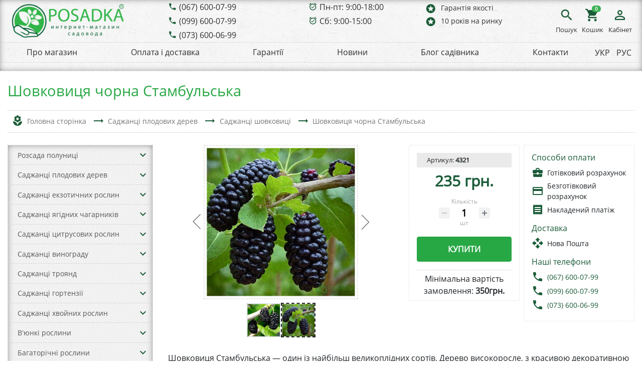

--- FILE ---
content_type: text/html; charset=UTF-8
request_url: https://posadka.com.ua/uk/shelkovitsa_chyernaya_stambulskaya.html
body_size: 31287
content:
<!doctype html>
<html xml:lang="ua" lang="ua">
  <head>
      <!-- Meta Pixel Code -->
      <script>
          !function(f,b,e,v,n,t,s)
          {if(f.fbq)return;n=f.fbq=function(){n.callMethod?
              n.callMethod.apply(n,arguments):n.queue.push(arguments)};
              if(!f._fbq)f._fbq=n;n.push=n;n.loaded=!0;n.version='2.0';
              n.queue=[];t=b.createElement(e);t.async=!0;
              t.src=v;s=b.getElementsByTagName(e)[0];
              s.parentNode.insertBefore(t,s)}(window, document,'script',
              'https://connect.facebook.net/en_US/fbevents.js');
          fbq('init', '1400014804402218');
          fbq('track', 'PageView');
      </script>

      <!-- End Meta Pixel Code -->
    <meta charset="utf-8">
    <meta name="viewport" content="width=device-width, initial-scale=1, shrink-to-fit=no">
    <title>Шовковиця чорна Стамбульська - купити за доступною ціною в інтернет-магазині Posadka</title>
    <link rel="stylesheet" href="https://stackpath.bootstrapcdn.com/bootstrap/4.1.3/css/bootstrap.min.css" integrity="sha384-MCw98/SFnGE8fJT3GXwEOngsV7Zt27NXFoaoApmYm81iuXoPkFOJwJ8ERdknLPMO" crossorigin="anonymous">
    <link href="https://fonts.googleapis.com/icon?family=Material+Icons" rel="stylesheet">
    <link rel="stylesheet" href="https://cdnjs.cloudflare.com/ajax/libs/animate.css/3.7.0/animate.css" />
    <link rel="stylesheet" href="https://cdnjs.cloudflare.com/ajax/libs/Swiper/4.4.5/css/swiper.min.css" />
    <meta http-equiv="Content-Type" content="text/html; charset=UTF-8" />
<meta name="robots" content="index, follow" />
<meta name="keywords" content="Шовковиця чорна Стамбульська" />
<meta name="description" content="Шовковиця чорна Стамбульська - купити саджанці поштою у Києві, Дніпрі, Одесі, Запоріжжі, Харкові та всій Україні. Опис, характеристики та техніка вирощування сорту. Розплідник саджанців Posadka." />
<link href="/bitrix/js/ui/fonts/opensans/ui.font.opensans.css?16261187232599" type="text/css"  rel="stylesheet" />
<link href="/bitrix/js/main/popup/dist/main.popup.bundle.css?162611841226345" type="text/css"  rel="stylesheet" />
<link href="/bitrix/cache/css/ua/main/kernel_sidepanel/kernel_sidepanel_v1.css?17693028019195" type="text/css"  rel="stylesheet" />
<link href="/bitrix/cache/css/ua/main/page_112a2694a036e00fe3aee5c56f7be6f9/page_112a2694a036e00fe3aee5c56f7be6f9_v1.css?1769302804111522" type="text/css"  rel="stylesheet" />
<link href="/bitrix/panel/main/popup.css?162611841723085" type="text/css"  rel="stylesheet" />
<link href="/bitrix/cache/css/ua/main/template_f4f1752c57c66f1d226ac44d77b3d77c/template_f4f1752c57c66f1d226ac44d77b3d77c_v1.css?176930280126328" type="text/css"  data-template-style="true" rel="stylesheet" />
<script type="text/javascript">if(!window.BX)window.BX={};if(!window.BX.message)window.BX.message=function(mess){if(typeof mess==='object'){for(let i in mess) {BX.message[i]=mess[i];} return true;}};</script>
<script type="text/javascript">(window.BX||top.BX).message({'JS_CORE_LOADING':'Завантаження...','JS_CORE_NO_DATA':'— Немає даних —','JS_CORE_WINDOW_CLOSE':'Закрити','JS_CORE_WINDOW_EXPAND':'Розгорнути','JS_CORE_WINDOW_NARROW':'Згорнути у вікно','JS_CORE_WINDOW_SAVE':'Зберегти','JS_CORE_WINDOW_CANCEL':'Скасувати','JS_CORE_WINDOW_CONTINUE':'Продовжити','JS_CORE_H':'г','JS_CORE_M':'хв','JS_CORE_S':'с','JSADM_AI_HIDE_EXTRA':'Приховати зайві','JSADM_AI_ALL_NOTIF':'Показати всі','JSADM_AUTH_REQ':'Потрібна авторизація!','JS_CORE_WINDOW_AUTH':'Увійти','JS_CORE_IMAGE_FULL':'Повний розмір'});</script>

<script type="text/javascript" src="/bitrix/js/main/core/core.js?1626118417565242"></script>

<script>BX.setJSList(['/bitrix/js/main/core/core_ajax.js','/bitrix/js/main/core/core_promise.js','/bitrix/js/main/polyfill/promise/js/promise.js','/bitrix/js/main/loadext/loadext.js','/bitrix/js/main/loadext/extension.js','/bitrix/js/main/polyfill/promise/js/promise.js','/bitrix/js/main/polyfill/find/js/find.js','/bitrix/js/main/polyfill/includes/js/includes.js','/bitrix/js/main/polyfill/matches/js/matches.js','/bitrix/js/ui/polyfill/closest/js/closest.js','/bitrix/js/main/polyfill/fill/main.polyfill.fill.js','/bitrix/js/main/polyfill/find/js/find.js','/bitrix/js/main/polyfill/matches/js/matches.js','/bitrix/js/main/polyfill/core/dist/polyfill.bundle.js','/bitrix/js/main/core/core.js','/bitrix/js/main/polyfill/intersectionobserver/js/intersectionobserver.js','/bitrix/js/main/lazyload/dist/lazyload.bundle.js','/bitrix/js/main/polyfill/core/dist/polyfill.bundle.js','/bitrix/js/main/parambag/dist/parambag.bundle.js']);
BX.setCSSList(['/bitrix/js/main/lazyload/dist/lazyload.bundle.css','/bitrix/js/main/parambag/dist/parambag.bundle.css']);</script>
<script type="text/javascript">(window.BX||top.BX).message({'JS_CORE_LOADING':'Завантаження...','JS_CORE_NO_DATA':'— Немає даних —','JS_CORE_WINDOW_CLOSE':'Закрити','JS_CORE_WINDOW_EXPAND':'Розгорнути','JS_CORE_WINDOW_NARROW':'Згорнути у вікно','JS_CORE_WINDOW_SAVE':'Зберегти','JS_CORE_WINDOW_CANCEL':'Скасувати','JS_CORE_WINDOW_CONTINUE':'Продовжити','JS_CORE_H':'г','JS_CORE_M':'хв','JS_CORE_S':'с','JSADM_AI_HIDE_EXTRA':'Приховати зайві','JSADM_AI_ALL_NOTIF':'Показати всі','JSADM_AUTH_REQ':'Потрібна авторизація!','JS_CORE_WINDOW_AUTH':'Увійти','JS_CORE_IMAGE_FULL':'Повний розмір'});</script>
<script type="text/javascript">(window.BX||top.BX).message({'CORE_CLIPBOARD_COPY_SUCCESS':'Скопійовано','CORE_CLIPBOARD_COPY_FAILURE':'Не вдалося скопіювати'});</script>
<script type="text/javascript">(window.BX||top.BX).message({'MAIN_SIDEPANEL_CLOSE':'Закрити','MAIN_SIDEPANEL_PRINT':'Друк','MAIN_SIDEPANEL_NEW_WINDOW':'Відкрити у новому вікні','MAIN_SIDEPANEL_COPY_LINK':'Скопіювати посилання'});</script>
<script type="text/javascript">(window.BX||top.BX).message({'LANGUAGE_ID':'ua','FORMAT_DATE':'DD.MM.YYYY','FORMAT_DATETIME':'DD.MM.YYYY HH:MI:SS','COOKIE_PREFIX':'BITRIX_SM','SERVER_TZ_OFFSET':'7200','UTF_MODE':'Y','SITE_ID':'ua','SITE_DIR':'/uk','USER_ID':'','SERVER_TIME':'1769763540','USER_TZ_OFFSET':'0','USER_TZ_AUTO':'Y','bitrix_sessid':'0b4b212bd001a0b2fb58ebd6155d2487'});</script>


<script type="text/javascript"  src="/bitrix/cache/js/ua/main/kernel_main/kernel_main_v1.js?1769337441221059"></script>
<script type="text/javascript" src="/bitrix/js/main/popup/dist/main.popup.bundle.js?1626118412109107"></script>
<script type="text/javascript" src="/bitrix/js/currency/currency-core/dist/currency-core.bundle.js?16261182415396"></script>
<script type="text/javascript" src="/bitrix/js/currency/core_currency.js?16261182411141"></script>
<script type="text/javascript" src="/bitrix/js/main/core/core_clipboard.js?16261183374773"></script>
<script type="text/javascript"  src="/bitrix/cache/js/ua/main/kernel_sidepanel/kernel_sidepanel_v1.js?176930280182078"></script>
<script type="text/javascript">BX.setJSList(['/bitrix/js/main/pageobject/pageobject.js','/bitrix/js/main/core/core_window.js','/bitrix/js/main/core/core_fx.js','/bitrix/js/main/session.js','/bitrix/js/main/date/main.date.js','/bitrix/js/main/core/core_date.js','/bitrix/js/main/utils.js','/bitrix/js/main/sidepanel/manager.js','/bitrix/js/main/sidepanel/slider.js','/local/templates/main/components/bitrix/catalog.element/.default/script.js','/local/templates/main/components/bitrix/catalog.product.subscribe/.default/script.js','/bitrix/components/bitrix/catalog.comments/templates/.default/script.js','/bitrix/components/bitrix/sale.prediction.product.detail/templates/.default/script.js','/local/templates/main/components/bitrix/catalog.section/.default/script.js','/local/templates/main/components/bitrix/catalog.item/.default/script.js','/local/templates/main/components/bitrix/catalog.products.viewed/.default/script.js','/bitrix/components/bitrix/search.title/script.js','/local/templates/main/components/bitrix/search.title/visual/script.js','/local/templates/main/components/bitrix/menu/catalog_horizontal/script.js','/local/templates/main/components/bitrix/sale.basket.basket.line/.default/script.js']);</script>
<script type="text/javascript">BX.setCSSList(['/bitrix/js/main/sidepanel/css/sidepanel.css','/local/templates/main/components/bitrix/catalog.element/.default/style.css','/local/templates/main/components/bitrix/catalog.product.subscribe/.default/style.css','/bitrix/components/bitrix/catalog.comments/templates/.default/style.css','/bitrix/components/bitrix/blog/templates/.default/style.css','/bitrix/components/bitrix/blog/templates/.default/themes/green/style.css','/bitrix/components/bitrix/catalog.comments/templates/.default/themes/green/style.css','/bitrix/components/bitrix/sale.prediction.product.detail/templates/.default/style.css','/local/templates/main/components/bitrix/catalog.section/.default/style.css','/local/templates/main/components/bitrix/catalog.item/.default/style.css','/local/templates/main/components/bitrix/catalog.products.viewed/.default/style.css','/local/templates/main/components/bitrix/search.title/visual/style.css','/local/templates/main/components/bitrix/menu/top/style.css','/local/templates/main/components/bitrix/menu/catalog_horizontal/style.css','/local/templates/main/components/bitrix/sale.basket.basket.line/.default/style.css','/local/templates/main/template_styles.css']);</script>
<meta property="og:image" content="http://posadka.com.ua/upload/resize_cache/iblock/6ee/940_939_127bf193c4cf9b19b64405fa24a26ad1c/i61rhffd9xmpe8vadeleqjmwcb7vrb4r.png" />
<link href="https://posadka.com.ua/uk/shovkovytsya-chorna-stambulska.html" rel="canonical" />
<link rel="alternate" hreflang="ru-UA" href="https://posadka.com.ua/shelkovitsa_chyernaya_stambulskaya.html" />
<link rel="alternate" hreflang="uk-UA" href="https://posadka.com.ua/uk/shovkovytsya-chorna-stambulska.html" />
<link rel="alternate" hreflang="x-default" href="https://posadka.com.ua/uk/shovkovytsya-chorna-stambulska.html" />



<script type="text/javascript"  src="/bitrix/cache/js/ua/main/template_4a5be5eab2969ac8981b20eba8398adf/template_4a5be5eab2969ac8981b20eba8398adf_v1.js?176930280223516"></script>
<script type="text/javascript"  src="/bitrix/cache/js/ua/main/page_01d620eacd5a2618e38a20fec2b7f6ec/page_01d620eacd5a2618e38a20fec2b7f6ec_v1.js?1769302804193519"></script>

    
    			  <script data-skip-moving="true">window.dataLayer = window.dataLayer || [];dataLayer.push({"dynx_itemid":"","dynx_pagetype":"other","dynx_totalvalue":""});</script>				<!-- Google tag (gtag.js) -->
		<script async src="https://www.googletagmanager.com/gtag/js?id=G-2SCRXCZCWN"></script>
		<script>
		  window.dataLayer = window.dataLayer || [];
		  function gtag(){dataLayer.push(arguments);}
		  gtag('js', new Date());

		  gtag('config', 'G-2SCRXCZCWN');
		</script>
		<!-- Google Tag Manager -->
		<script>(function(w,d,s,l,i){w[l]=w[l]||[];w[l].push({'gtm.start':
		new Date().getTime(),event:'gtm.js'});var f=d.getElementsByTagName(s)[0],
		j=d.createElement(s),dl=l!='dataLayer'?'&l='+l:'';j.async=true;j.src=
		'https://www.googletagmanager.com/gtm.js?id='+i+dl;f.parentNode.insertBefore(j,f);
		})(window,document,'script','dataLayer','GTM-NHCBFWQL');</script>
		<!-- End Google Tag Manager -->
		
		<!-- Language Redirect Script -->
		<!--script>
		(function() {
		    // Проверяем, не бот ли это
		    var isBot = /bot|crawler|spider|crawling/i.test(navigator.userAgent);
		    if (isBot) return;
		    
		    // Проверяем, есть ли сохраненный выбор пользователя
		    var userLangChoice = localStorage.getItem('userLanguageChoice');
		    if (userLangChoice) return; // Если пользователь уже выбрал язык, не редиректим
		    
		    // Получаем язык браузера
		    var browserLang = navigator.language || navigator.languages[0];
		    var isRussianBrowser = browserLang && browserLang.toLowerCase().indexOf('ru') === 0;
		    
		    // Определяем текущую страницу
		    var currentPath = window.location.pathname;
		    var isOnUkrainianVersion = currentPath.indexOf('/uk/') === 0 || currentPath === '/uk';
		    var isOnRussianVersion = !isOnUkrainianVersion;
		    
		    // Если язык браузера НЕ русский и мы НЕ на украинской версии - редиректим на украинскую
		    // Или если русский браузер и мы на украинской версии - оставляем как есть (не редиректим)
		    if (!isRussianBrowser && isOnRussianVersion) {
		        var ukrainianUrl;
		        if (currentPath === '/') {
		            ukrainianUrl = '/uk/';
		        } else {
		            ukrainianUrl = '/uk' + currentPath;
		        }
		        
		        // Сохраняем факт автоматического редиректа
		        sessionStorage.setItem('autoRedirected', 'true');
		        
		        // Редиректим на украинскую версию
		        window.location.href = ukrainianUrl + window.location.search;
		    }
		})();
		</script-->
		
		<!-- Save User Language Choice Script -->
		<script>
		(function() {
		    // Сохраняем выбор языка когда пользователь переключается вручную
		    var langSwitchers = document.querySelectorAll('a[href*="/uk/"], a[href^="/"][href*="posadka.com.ua"]');
		    
		    document.addEventListener('click', function(e) {
		        var target = e.target;
		        var link = target.closest('a');
		        
		        if (link && (
		            link.href.indexOf('/uk/') !== -1 || 
		            (link.href.indexOf('posadka.com.ua') !== -1 && link.href.indexOf('/uk/') === -1)
		        )) {
		            // Пользователь сознательно выбрал язык
		            localStorage.setItem('userLanguageChoice', 'true');
		        }
		    });
		})();
		</script>
  </head>
  <body>
	<!-- Google Tag Manager (noscript) -->
	<noscript><iframe src="https://www.googletagmanager.com/ns.html?id=GTM-NHCBFWQL"
	height="0" width="0" style="display:none;visibility:hidden"></iframe></noscript>
	<!-- End Google Tag Manager (noscript) -->
  <noscript><img height="1" style="display:none"
                 src="https://www.facebook.com/tr?id=1400014804402218&ev=PageView&noscript=1"/>
  </noscript>
	  	  <div id="panel"></div>
    <div class="content">
    	    	<!--div class="top-message d-flex justify-content-center align-items-center alert-h alert alert-success alert-dismissible animated fadeIn text-center" role="alert">
			<span>Відкрито прийом замовлень на весінній сезон 2023 року.</span>
    		<a href="#" id="close-message">
    			<i class="material-icons">close</i>
    		</a>
		</div-->
		        <header class="w-100 pb-2 pb-lg-3 animated fadeIn bx-shadow-inset">
            <div class="container-fluid container-custom">
                <div class="row main">
                    <div class="col-12 col-lg-7 phones d-none d-lg-flex justify-content-center flex-column order-3 order-lg-3">
                    	<div class="row">
                    		<div class="col" style="min-width: 280px;">
																<span class="phone d-flex">
		                    		<i class="material-icons">phone</i>
		                    		<a href="tel:+380676000799">(067) 600-07-99</a>
		                		</span>
																<span class="phone d-flex">
		                    		<i class="material-icons">phone</i>
		                    		<a href="tel:+380996000799">(099) 600-07-99</a>
		                		</span>
																<span class="phone d-flex">
		                    		<i class="material-icons">phone</i>
		                    		<a href="tel:+380736000699">(073) 600-06-99</a>
		                		</span>
								                    		</div>
                    		<div class="col">
								                    			<span class="phone d-flex">
		                    		<i class="material-icons">alarm_on</i>
		                    		<a href="#">Пн-пт: 9:00-18:00</a>
		                		</span>
								                    			<span class="phone d-flex">
		                    		<i class="material-icons">alarm_on</i>
		                    		<a href="#">Сб: 9:00-15:00</a>
		                		</span>
								                    		</div>
                    		<div class="col">
		                		<span class="d-flex flex-column mini-menu justify-content-center">
		                			<a href="/uk/guaranty/">
			                			<i class="material-icons">stars</i>
			                			Гарантія якості			                		</a>
		                		<span class="d-flex flex-column mini-menu justify-content-center">
		                		</span>
			                		<a href="/uk/about/">
			                			<i class="material-icons">stars</i>
			                			10 років на ринку			                		</a>
		                		</span>
                    		</div>
                    	</div>
                	</div>
                    <div class="col-12 col-lg-3 logo d-flex justify-content-between justify-content-lg-start align-items-center order-1">
                        <a href="/uk/"><img src="/images/logo2.png"></a>
						<div class="lang-menu lang-menu-logo d-lg-none d-flex flex-column">
							<a href="/uk/shovkovytsya-chorna-stambulska.html">УКР</a>							<a href="/shelkovitsa_chyernaya_stambulskaya.html">РУС</a>						</div>
                    </div>
                    <div class="col-12 order-2 d-lg-none">
                    	<hr />
                    </div>
                    <div class="col-12 col-lg-2 d-flex justify-content-between justify-content-lg-end align-items-center controls order-5">
                    	<div class="menu d-block d-lg-none"><a href="#"><i class="material-icons">menu</i> <span class="d-none d-lg-block">Каталог</span></a></div>
                    	<div class="phone d-block d-lg-none"><a href="#"><i class="material-icons">phone</i> <span class="d-none d-lg-block">Контакти</span></a></div>
                        <div class="search">
                        	<div class="searchbar" id="search-block">
	<form action="/uksearch/">
	  <input id="title-search-input" class="search_input" type="search" name="q" value="" autocomplete="off"  placeholder="Пошук...">
	  <a href="#" class="search_icon d-flex flex-column">
	  	<i class="material-icons">search</i> <span class="d-none d-lg-block">Пошук</span>	  </a>
 	</form>
</div>
<script>
	BX.ready(function(){
		new JCTitleSearch({
			'AJAX_PAGE' : '/uk/shelkovitsa_chyernaya_stambulskaya.html',
			'CONTAINER_ID': 'search-block',
			'INPUT_ID': 'title-search-input',
			'MIN_QUERY_LEN': 2
		});
		
		document.getElementById('title-search-input').focus();
	});
</script>

						</div>
                                                <div class="basket"><a href="#"><i class="material-icons">shopping_cart</i><span class="badge badge-pill badge-dark products-count">0</span> <span class="d-none d-lg-block">Кошик</span></a></div>
                                                <div class="personal">
                        	                        	<a href="/uk/login/"><i class="material-icons">person_outline</i> <span class="d-none d-lg-block">Кабінет</span></a>
                        	                    	</div>
                    </div>
                </div>
                <div class="row">
                    <div class="menu w-100 d-none d-lg-block">
                        <hr>
						<div class="d-flex justify-content-between">
							<ul class="nav justify-content-around w-100" id="menu_LkGdQn">
	    <li class="nav-item pt-1 pb-1">
    	<a class="nav-item pl-2 pr-2" href="/uk/about/">
			Про магазин		</a>
	</li>
        <li class="nav-item pt-1 pb-1">
    	<a class="nav-item pl-2 pr-2" href="/uk/delivery/">
			Оплата і доставка		</a>
	</li>
        <li class="nav-item pt-1 pb-1">
    	<a class="nav-item pl-2 pr-2" href="/uk/guaranty/">
			Гарантії		</a>
	</li>
        <li class="nav-item pt-1 pb-1">
    	<a class="nav-item pl-2 pr-2" href="/uk/news/">
			Новини		</a>
	</li>
        <li class="nav-item pt-1 pb-1">
    	<a class="nav-item pl-2 pr-2" href="/uk/materials/">
			Блог садівника		</a>
	</li>
        <li class="nav-item pt-1 pb-1">
    	<a class="nav-item pl-2 pr-2" href="/uk/contacts/">
			Контакти		</a>
	</li>
    </ul>
							<div class="lang-menu mr-3">
								<a href="/uk/shovkovytsya-chorna-stambulska.html">УКР</a>								<span>&nbsp;&nbsp;</span>
								<a href="/shelkovitsa_chyernaya_stambulskaya.html">РУС</a>							</div>
						</div>
                        <hr>
                    </div>
                </div>
            </div>
        </header>
        <div id="headerFix" class="d-none pt-3 pb-1 w-100 bx-shadow animated fadeIn">
        	<div class="container-fluid container-custom">
        		<div class="row">
	        		<div class="col-md-2"></div>
	        		<div class="col-12 col-md-8 d-flex justify-content-between align-items-center">
			        	<div class="menu"><a href="#"><i class="material-icons">menu</i></a></div>
			        	<div class="phone"><a href="#"><i class="material-icons">phone</i></a></div>
			            <div class="search">
			            	<div class="searchbar" id="search-fixed">
	<form action="/uksearch/">
	  <input id="title-search-input-fixed" class="search_input" type="search" name="q" value="" autocomplete="off"  placeholder="Пошук...">
	  <a href="#" class="search_icon d-flex flex-column">
	  	<i class="material-icons">search</i>	  </a>
 	</form>
</div>
<script>
	BX.ready(function(){
		new JCTitleSearch({
			'AJAX_PAGE' : '/uk/shelkovitsa_chyernaya_stambulskaya.html',
			'CONTAINER_ID': 'search-fixed',
			'INPUT_ID': 'title-search-input-fixed',
			'MIN_QUERY_LEN': 2
		});
		
		document.getElementById('title-search-input-fixed').focus();
	});
</script>

			            </div>
			            			            <div class="basket"><a href="#"><i class="material-icons">shopping_cart</i><span class="badge badge-pill badge-dark products-count">0</span></a></div>
			            			            <div class="personal">
			            				            	<div class="dropdown">
			            		<a href="#" class="dropdown-toggle" id="navbarDropdown" role="button" data-toggle="dropdown" aria-haspopup="true" aria-expanded="false"><i class="material-icons">person_outline</i></a>
			            		<div class="dropdown-menu" aria-labelledby="navbarDropdown">
						          <a class="dropdown-item" href="/uk/personal/">Мій кабінет</a>
						          <div class="dropdown-divider"></div>
						          <a class="dropdown-item" href="/uk/personal/orders/">Мої замовлення</a>
						          <a class="dropdown-item" href="/uk/personal/cart/">Кошик</a>
						          <a class="dropdown-item" href="/uk/personal/private/">Особисті дані</a>
						          <a class="dropdown-item" href="/uk/contacts/">Контакти</a>
						          <div class="dropdown-divider"></div>
						          <a class="dropdown-item" href="/uk/?logout=yes">Вийти</a>
						        </div>	
			            	</div>
			            	
			            				        	</div>
			        </div>
	        		<div class="col-md-2"></div>
	        	</div>
        	</div>
        </div>
        <div class="container-fluid container-custom">
                        	<h1 class="mt-2 page-title animated fadeInDown">Шовковиця чорна Стамбульська</h1>
              <div class="bx-breadcrumb animated fadeInDown" itemprop="http://schema.org/breadcrumb" itemscope itemtype="http://schema.org/BreadcrumbList">
			<div class="bx-breadcrumb-item d-inline-flex align-items-center justify-content-between" id="bx_breadcrumb_0" itemprop="itemListElement" itemscope itemtype="http://schema.org/ListItem">
				<i class="material-icons">local_florist</i>
				<a href="/uk/" title="Головна сторінка" itemprop="item">
					<span itemprop="name">Головна сторінка</span>
				</a>
				<meta itemprop="position" content="1" />
			</div>
			<div class="bx-breadcrumb-item d-inline-flex align-items-center justify-content-between" id="bx_breadcrumb_1" itemprop="itemListElement" itemscope itemtype="http://schema.org/ListItem">
				<i class="material-icons">trending_flat</i>
				<a href="/uk/sadzhantsi-plodovykh-derev/" title="Саджанці плодових дерев" itemprop="item">
					<span itemprop="name">Саджанці плодових дерев</span>
				</a>
				<meta itemprop="position" content="2" />
			</div>
			<div class="bx-breadcrumb-item d-inline-flex align-items-center justify-content-between" id="bx_breadcrumb_2" itemprop="itemListElement" itemscope itemtype="http://schema.org/ListItem">
				<i class="material-icons">trending_flat</i>
				<a href="/uk/sadzhantsi-shovkovytsi/" title="Саджанці шовковиці" itemprop="item">
					<span itemprop="name">Саджанці шовковиці</span>
				</a>
				<meta itemprop="position" content="3" />
			</div>
			<div class="bx-breadcrumb-item d-inline-flex align-items-center justify-content-between" itemprop="itemListElement" itemscope itemtype="http://schema.org/ListItem">
				<i class="material-icons">trending_flat</i>
				<a href="/uk/shelkovitsa_chyernaya_stambulskaya.html" title="Шовковиця чорна Стамбульська" itemprop="item">
					<span itemprop="name">Шовковиця чорна Стамбульська</span>
					<meta itemprop="position" content="4" />
				</a>
			</div><div style="clear:both"></div></div>                    	<div class="row">
        		        		<div class="col-3 d-none d-lg-block animated fadeIn">
        			<div class="gw-sidebar bx-shadow-inset ">
  <div id="gw-sidebar">
    <div class="nano-content">
      <ul class="gw-nav gw-nav-list">
                <li> 
            <a
            	 
            	href="/uk/rassada_klubniki/" 
            	class="d-flex align-items-center justify-content-between p-1 pl-3"
        	> 
                <span class="gw-menu-text">Розсада полуниці</span> 
                	                <i onclick="return false;" 
	                	class="material-icons" 
	                	data-toggle="collapse" 
	                	href="#menu-collapse-0" 
	                	role="button"
	            		aria-expanded="false"
	            		aria-controls="menu-collapse-0"
	        		>
	                				            keyboard_arrow_down
			            		            </i>
            	            </a>
            
                    <ul class="gw-submenu collapse" id="menu-collapse-0">
           
                <li> 
                    <a href="/uk/remontantnaya_klubnika_zemlyanika/" class="p-1 pl-3 d-flex align-items-center">
                    	<span class="ndash">&ndash;</span>
                        <span class="gw-menu-text pl-2">Ремонтантна полуниця</span>
                    </a>
                </li>
             
                <li> 
                    <a href="/uk/rannie_sorta_klubniki/" class="p-1 pl-3 d-flex align-items-center">
                    	<span class="ndash">&ndash;</span>
                        <span class="gw-menu-text pl-2">Ранні сорти полуниці</span>
                    </a>
                </li>
             
                <li> 
                    <a href="/uk/pozdnie_sorta_klubniki/" class="p-1 pl-3 d-flex align-items-center">
                    	<span class="ndash">&ndash;</span>
                        <span class="gw-menu-text pl-2">Пізні сорти полуниці</span>
                    </a>
                </li>
             
                <li> 
                    <a href="/uk/krupnoplodnye_sorta_klubniki/" class="p-1 pl-3 d-flex align-items-center">
                    	<span class="ndash">&ndash;</span>
                        <span class="gw-menu-text pl-2">Крупноплідні сорти полуниці</span>
                    </a>
                </li>
             
                <li> 
                    <a href="/uk/sorta_klubniki_srednego_sozrevaniya/" class="p-1 pl-3 d-flex align-items-center">
                    	<span class="ndash">&ndash;</span>
                        <span class="gw-menu-text pl-2">Сорти полуниці середнього дозрівання</span>
                    </a>
                </li>
             
                <li> 
                    <a href="/uk/belaya_klubnika_i_zemlyanika/" class="p-1 pl-3 d-flex align-items-center">
                    	<span class="ndash">&ndash;</span>
                        <span class="gw-menu-text pl-2">Біла полуниця та суниця</span>
                    </a>
                </li>
             
                <li> 
                    <a href="/uk/rassada_zemlyaniki/" class="p-1 pl-3 d-flex align-items-center">
                    	<span class="ndash">&ndash;</span>
                        <span class="gw-menu-text pl-2">Розсада суниці</span>
                    </a>
                </li>
                      </ul>
                  </li>
                <li> 
            <a
            	 
            	href="/uk/sazhentsy_plodovykh_derevev/" 
            	class="d-flex align-items-center justify-content-between p-1 pl-3"
        	> 
                <span class="gw-menu-text">Саджанці плодових дерев</span> 
                	                <i onclick="return false;" 
	                	class="material-icons" 
	                	data-toggle="collapse" 
	                	href="#menu-collapse-1" 
	                	role="button"
	            		aria-expanded="false"
	            		aria-controls="menu-collapse-1"
	        		>
	                				            keyboard_arrow_down
			            		            </i>
            	            </a>
            
                    <ul class="gw-submenu collapse" id="menu-collapse-1">
           
                <li> 
                    <a href="/uk/sazhentsy_kolonovidnykh_derevev/" class="p-1 pl-3 d-flex align-items-center">
                    	<span class="ndash">&ndash;</span>
                        <span class="gw-menu-text pl-2">Саджанці колоновидних дерев</span>
                    </a>
                </li>
             
                <li> 
                    <a href="/uk/sazhentsy_abrikosa/" class="p-1 pl-3 d-flex align-items-center">
                    	<span class="ndash">&ndash;</span>
                        <span class="gw-menu-text pl-2">Саджанці абрикосу</span>
                    </a>
                </li>
             
                <li> 
                    <a href="/uk/sazhentsy_persika/" class="p-1 pl-3 d-flex align-items-center">
                    	<span class="ndash">&ndash;</span>
                        <span class="gw-menu-text pl-2">Саджанці персика</span>
                    </a>
                </li>
             
                <li> 
                    <a href="/uk/sazhentsy_nektarina/" class="p-1 pl-3 d-flex align-items-center">
                    	<span class="ndash">&ndash;</span>
                        <span class="gw-menu-text pl-2">Саджанці нектарину</span>
                    </a>
                </li>
             
                <li> 
                    <a href="/uk/sazhentsy_grushi/" class="p-1 pl-3 d-flex align-items-center">
                    	<span class="ndash">&ndash;</span>
                        <span class="gw-menu-text pl-2">Саджанці груші</span>
                    </a>
                </li>
             
                <li> 
                    <a href="/uk/sazhentsy_chereshni/" class="p-1 pl-3 d-flex align-items-center">
                    	<span class="ndash">&ndash;</span>
                        <span class="gw-menu-text pl-2">Саджанці черешні</span>
                    </a>
                </li>
             
                <li> 
                    <a href="/uk/sazhentsy_vishni/" class="p-1 pl-3 d-flex align-items-center">
                    	<span class="ndash">&ndash;</span>
                        <span class="gw-menu-text pl-2">Саджанці вишні</span>
                    </a>
                </li>
             
                <li> 
                    <a href="/uk/sazhentsy_yabloni/" class="p-1 pl-3 d-flex align-items-center">
                    	<span class="ndash">&ndash;</span>
                        <span class="gw-menu-text pl-2">Саджанці яблуні</span>
                    </a>
                </li>
             
                <li> 
                    <a href="/uk/sazhentsy_slivy/" class="p-1 pl-3 d-flex align-items-center">
                    	<span class="ndash">&ndash;</span>
                        <span class="gw-menu-text pl-2">Саджанці сливи</span>
                    </a>
                </li>
             
                <li> 
                    <a href="/uk/sazhentsy_alychi/" class="p-1 pl-3 d-flex align-items-center">
                    	<span class="ndash">&ndash;</span>
                        <span class="gw-menu-text pl-2">Саджанці аличі</span>
                    </a>
                </li>
             
                <li> 
                    <a href="/uk/sazhentsy_shelkovitsy/" class="p-1 pl-3 d-flex align-items-center">
                    	<span class="ndash">&ndash;</span>
                        <span class="gw-menu-text pl-2">Саджанці шовковиці</span>
                    </a>
                </li>
             
                <li> 
                    <a href="/uk/sazhentsy_ayvy/" class="p-1 pl-3 d-flex align-items-center">
                    	<span class="ndash">&ndash;</span>
                        <span class="gw-menu-text pl-2">Саджанці айви</span>
                    </a>
                </li>
             
                <li> 
                    <a href="/uk/sazhentsy_kizila/" class="p-1 pl-3 d-flex align-items-center">
                    	<span class="ndash">&ndash;</span>
                        <span class="gw-menu-text pl-2">Саджанці кизилу</span>
                    </a>
                </li>
             
                <li> 
                    <a href="/uk/sazhentsy_gretskogo_orekha/" class="p-1 pl-3 d-flex align-items-center">
                    	<span class="ndash">&ndash;</span>
                        <span class="gw-menu-text pl-2">Саджанці волоського горіха</span>
                    </a>
                </li>
             
                <li> 
                    <a href="/uk/sazhentsy_mindalya/" class="p-1 pl-3 d-flex align-items-center">
                    	<span class="ndash">&ndash;</span>
                        <span class="gw-menu-text pl-2">Саджанці мигдалю</span>
                    </a>
                </li>
             
                <li> 
                    <a href="/uk/sazhentsy_funduka/" class="p-1 pl-3 d-flex align-items-center">
                    	<span class="ndash">&ndash;</span>
                        <span class="gw-menu-text pl-2">Саджанці фундука</span>
                    </a>
                </li>
             
                <li> 
                    <a href="/uk/sazhentsy_pekana/" class="p-1 pl-3 d-flex align-items-center">
                    	<span class="ndash">&ndash;</span>
                        <span class="gw-menu-text pl-2">Саджанці пекана</span>
                    </a>
                </li>
             
                <li> 
                    <a href="/uk/sazhentsy_dekorativnoy_yabloni/" class="p-1 pl-3 d-flex align-items-center">
                    	<span class="ndash">&ndash;</span>
                        <span class="gw-menu-text pl-2">Саджанці декоративної яблуні</span>
                    </a>
                </li>
             
                <li> 
                    <a href="/uk/derevo_sad/" class="p-1 pl-3 d-flex align-items-center">
                    	<span class="ndash">&ndash;</span>
                        <span class="gw-menu-text pl-2">Дерево саду</span>
                    </a>
                </li>
             
                <li> 
                    <a href="/uk/plodovye_krupnomery/" class="p-1 pl-3 d-flex align-items-center">
                    	<span class="ndash">&ndash;</span>
                        <span class="gw-menu-text pl-2">Плодові крупноміри</span>
                    </a>
                </li>
                      </ul>
                  </li>
                <li> 
            <a
            	 
            	href="/uk/sazhentsy_ekzoticheskikh_rasteniy/" 
            	class="d-flex align-items-center justify-content-between p-1 pl-3"
        	> 
                <span class="gw-menu-text">Саджанці екзотичних рослин</span> 
                	                <i onclick="return false;" 
	                	class="material-icons" 
	                	data-toggle="collapse" 
	                	href="#menu-collapse-2" 
	                	role="button"
	            		aria-expanded="false"
	            		aria-controls="menu-collapse-2"
	        		>
	                				            keyboard_arrow_down
			            		            </i>
            	            </a>
            
                    <ul class="gw-submenu collapse" id="menu-collapse-2">
           
                <li> 
                    <a href="/uk/sazhentsy_aziminy/" class="p-1 pl-3 d-flex align-items-center">
                    	<span class="ndash">&ndash;</span>
                        <span class="gw-menu-text pl-2">Саджанці азіміни</span>
                    </a>
                </li>
             
                <li> 
                    <a href="/uk/sazhentsy_aktinidii/" class="p-1 pl-3 d-flex align-items-center">
                    	<span class="ndash">&ndash;</span>
                        <span class="gw-menu-text pl-2">Саджанці актинідії</span>
                    </a>
                </li>
             
                <li> 
                    <a href="/uk/sazhentsy_granata/" class="p-1 pl-3 d-flex align-items-center">
                    	<span class="ndash">&ndash;</span>
                        <span class="gw-menu-text pl-2">Саджанці гранату</span>
                    </a>
                </li>
             
                <li> 
                    <a href="/uk/sazhentsy_kivi/" class="p-1 pl-3 d-flex align-items-center">
                    	<span class="ndash">&ndash;</span>
                        <span class="gw-menu-text pl-2">Саджанці ківі</span>
                    </a>
                </li>
             
                <li> 
                    <a href="/uk/sazhentsy_khurmy/" class="p-1 pl-3 d-flex align-items-center">
                    	<span class="ndash">&ndash;</span>
                        <span class="gw-menu-text pl-2">Саджанці хурми</span>
                    </a>
                </li>
             
                <li> 
                    <a href="/uk/sazhentsy_inzhira/" class="p-1 pl-3 d-flex align-items-center">
                    	<span class="ndash">&ndash;</span>
                        <span class="gw-menu-text pl-2">Саджанці інжиру</span>
                    </a>
                </li>
             
                <li> 
                    <a href="/uk/sazhentsy_feykhoa/" class="p-1 pl-3 d-flex align-items-center">
                    	<span class="ndash">&ndash;</span>
                        <span class="gw-menu-text pl-2">Саджанці фейхоа</span>
                    </a>
                </li>
             
                <li> 
                    <a href="/uk/sazhentsy_kashtana_sedobnogo/" class="p-1 pl-3 d-flex align-items-center">
                    	<span class="ndash">&ndash;</span>
                        <span class="gw-menu-text pl-2">Саджанці каштану їстівного</span>
                    </a>
                </li>
             
                <li> 
                    <a href="/uk/sazhentsy_zizifusa/" class="p-1 pl-3 d-flex align-items-center">
                    	<span class="ndash">&ndash;</span>
                        <span class="gw-menu-text pl-2">Саджанці зізіфуса</span>
                    </a>
                </li>
             
                <li> 
                    <a href="/uk/sazhentsy_ananasa/" class="p-1 pl-3 d-flex align-items-center">
                    	<span class="ndash">&ndash;</span>
                        <span class="gw-menu-text pl-2">Саджанці ананасу</span>
                    </a>
                </li>
             
                <li> 
                    <a href="/uk/sazhentsy_banana/" class="p-1 pl-3 d-flex align-items-center">
                    	<span class="ndash">&ndash;</span>
                        <span class="gw-menu-text pl-2">Саджанці банана</span>
                    </a>
                </li>
             
                <li> 
                    <a href="/uk/sazhentsy_fistashki/" class="p-1 pl-3 d-flex align-items-center">
                    	<span class="ndash">&ndash;</span>
                        <span class="gw-menu-text pl-2">Саджанці фісташки</span>
                    </a>
                </li>
             
                <li> 
                    <a href="/uk/sazhentsy_kudranii/" class="p-1 pl-3 d-flex align-items-center">
                    	<span class="ndash">&ndash;</span>
                        <span class="gw-menu-text pl-2">Саджанці кудранії</span>
                    </a>
                </li>
             
                <li> 
                    <a href="/uk/sazhentsy_mushmuly/" class="p-1 pl-3 d-flex align-items-center">
                    	<span class="ndash">&ndash;</span>
                        <span class="gw-menu-text pl-2">Саджанці мушмули</span>
                    </a>
                </li>
             
                <li> 
                    <a href="/uk/sazhentsy_keshyu/" class="p-1 pl-3 d-flex align-items-center">
                    	<span class="ndash">&ndash;</span>
                        <span class="gw-menu-text pl-2">Саджанці кеш'ю</span>
                    </a>
                </li>
             
                <li> 
                    <a href="/uk/ekzoticheskie_komnatnye_ulichnye_rasteniya/" class="p-1 pl-3 d-flex align-items-center">
                    	<span class="ndash">&ndash;</span>
                        <span class="gw-menu-text pl-2">Екзотичні кімнатні, вуличні рослини</span>
                    </a>
                </li>
             
                <li> 
                    <a href="/uk/sazhentsy_chaya/" class="p-1 pl-3 d-flex align-items-center">
                    	<span class="ndash">&ndash;</span>
                        <span class="gw-menu-text pl-2">Саджанці чаю</span>
                    </a>
                </li>
                      </ul>
                  </li>
                <li> 
            <a
            	 
            	href="/uk/sazhentsy_yagodnykh_kustarnikov/" 
            	class="d-flex align-items-center justify-content-between p-1 pl-3"
        	> 
                <span class="gw-menu-text">Саджанці ягідних чагарників</span> 
                	                <i onclick="return false;" 
	                	class="material-icons" 
	                	data-toggle="collapse" 
	                	href="#menu-collapse-3" 
	                	role="button"
	            		aria-expanded="false"
	            		aria-controls="menu-collapse-3"
	        		>
	                				            keyboard_arrow_down
			            		            </i>
            	            </a>
            
                    <ul class="gw-submenu collapse" id="menu-collapse-3">
           
                <li> 
                    <a href="/uk/sazhentsy_maliny/" class="p-1 pl-3 d-flex align-items-center">
                    	<span class="ndash">&ndash;</span>
                        <span class="gw-menu-text pl-2">Саджанці малини</span>
                    </a>
                </li>
             
                <li> 
                    <a href="/uk/sazhentsy_smorodiny/" class="p-1 pl-3 d-flex align-items-center">
                    	<span class="ndash">&ndash;</span>
                        <span class="gw-menu-text pl-2">Саджанці смородини</span>
                    </a>
                </li>
             
                <li> 
                    <a href="/uk/sazhentsy_boyaryshnika/" class="p-1 pl-3 d-flex align-items-center">
                    	<span class="ndash">&ndash;</span>
                        <span class="gw-menu-text pl-2">Саджанці гліду</span>
                    </a>
                </li>
             
                <li> 
                    <a href="/uk/sazhentsy_brusniki/" class="p-1 pl-3 d-flex align-items-center">
                    	<span class="ndash">&ndash;</span>
                        <span class="gw-menu-text pl-2">Саджанці брусниці</span>
                    </a>
                </li>
             
                <li> 
                    <a href="/uk/sazhentsy_godzhi/" class="p-1 pl-3 d-flex align-items-center">
                    	<span class="ndash">&ndash;</span>
                        <span class="gw-menu-text pl-2">Саджанці годжі</span>
                    </a>
                </li>
             
                <li> 
                    <a href="/uk/sazhentsy_golubiki/" class="p-1 pl-3 d-flex align-items-center">
                    	<span class="ndash">&ndash;</span>
                        <span class="gw-menu-text pl-2">Саджанці лохини</span>
                    </a>
                </li>
             
                <li> 
                    <a href="/uk/sazhentsy_gumi/" class="p-1 pl-3 d-flex align-items-center">
                    	<span class="ndash">&ndash;</span>
                        <span class="gw-menu-text pl-2">Саджанці Гумі</span>
                    </a>
                </li>
             
                <li> 
                    <a href="/uk/sazhentsy_ezheviki/" class="p-1 pl-3 d-flex align-items-center">
                    	<span class="ndash">&ndash;</span>
                        <span class="gw-menu-text pl-2">Саджанці ожини</span>
                    </a>
                </li>
             
                <li> 
                    <a href="/uk/sazhentsy_zhimolost_sedobnaya/" class="p-1 pl-3 d-flex align-items-center">
                    	<span class="ndash">&ndash;</span>
                        <span class="gw-menu-text pl-2">Саджанці жимолості їстівної</span>
                    </a>
                </li>
             
                <li> 
                    <a href="/uk/sazhentsy_irgi/" class="p-1 pl-3 d-flex align-items-center">
                    	<span class="ndash">&ndash;</span>
                        <span class="gw-menu-text pl-2">Саджанці ірги</span>
                    </a>
                </li>
             
                <li> 
                    <a href="/uk/sazhentsy_kaliny/" class="p-1 pl-3 d-flex align-items-center">
                    	<span class="ndash">&ndash;</span>
                        <span class="gw-menu-text pl-2">Саджанці калини</span>
                    </a>
                </li>
             
                <li> 
                    <a href="/uk/sazhentsy_klyukvy/" class="p-1 pl-3 d-flex align-items-center">
                    	<span class="ndash">&ndash;</span>
                        <span class="gw-menu-text pl-2">Саджанці журавлини</span>
                    </a>
                </li>
             
                <li> 
                    <a href="/uk/sazhentsy_kryzhovnika/" class="p-1 pl-3 d-flex align-items-center">
                    	<span class="ndash">&ndash;</span>
                        <span class="gw-menu-text pl-2">Саджанці аґрусу</span>
                    </a>
                </li>
             
                <li> 
                    <a href="/uk/sazhentsy_limonnika_kitayskogo/" class="p-1 pl-3 d-flex align-items-center">
                    	<span class="ndash">&ndash;</span>
                        <span class="gw-menu-text pl-2">Саджанці лимонника китайського</span>
                    </a>
                </li>
             
                <li> 
                    <a href="/uk/sazhentsy_oblepikhi/" class="p-1 pl-3 d-flex align-items-center">
                    	<span class="ndash">&ndash;</span>
                        <span class="gw-menu-text pl-2">Саджанці обліпихи</span>
                    </a>
                </li>
             
                <li> 
                    <a href="/uk/sazhentsy_chernoplodnoy_ryabiny/" class="p-1 pl-3 d-flex align-items-center">
                    	<span class="ndash">&ndash;</span>
                        <span class="gw-menu-text pl-2">Саджанці чорноплідної горобини</span>
                    </a>
                </li>
                      </ul>
                  </li>
                <li> 
            <a
            	 
            	href="/uk/sazhentsy_tsitrusovykh_rasteniy/" 
            	class="d-flex align-items-center justify-content-between p-1 pl-3"
        	> 
                <span class="gw-menu-text">Саджанці цитрусових рослин</span> 
                	                <i onclick="return false;" 
	                	class="material-icons" 
	                	data-toggle="collapse" 
	                	href="#menu-collapse-4" 
	                	role="button"
	            		aria-expanded="false"
	            		aria-controls="menu-collapse-4"
	        		>
	                				            keyboard_arrow_down
			            		            </i>
            	            </a>
            
                    <ul class="gw-submenu collapse" id="menu-collapse-4">
           
                <li> 
                    <a href="/uk/sazhentsy_apelsina/" class="p-1 pl-3 d-flex align-items-center">
                    	<span class="ndash">&ndash;</span>
                        <span class="gw-menu-text pl-2">Саджанці апельсину</span>
                    </a>
                </li>
             
                <li> 
                    <a href="/uk/sazhentsy_greypfruta/" class="p-1 pl-3 d-flex align-items-center">
                    	<span class="ndash">&ndash;</span>
                        <span class="gw-menu-text pl-2">Саджанці грейпфрута</span>
                    </a>
                </li>
             
                <li> 
                    <a href="/uk/sazhentsy_kumkvata/" class="p-1 pl-3 d-flex align-items-center">
                    	<span class="ndash">&ndash;</span>
                        <span class="gw-menu-text pl-2">Саджанці кумквату</span>
                    </a>
                </li>
             
                <li> 
                    <a href="/uk/sazhentsy_layma/" class="p-1 pl-3 d-flex align-items-center">
                    	<span class="ndash">&ndash;</span>
                        <span class="gw-menu-text pl-2">Саджанці лайма</span>
                    </a>
                </li>
             
                <li> 
                    <a href="/uk/sazhentsy_limona/" class="p-1 pl-3 d-flex align-items-center">
                    	<span class="ndash">&ndash;</span>
                        <span class="gw-menu-text pl-2">Саджанці лимона</span>
                    </a>
                </li>
             
                <li> 
                    <a href="/uk/sazhentsy_mandarina/" class="p-1 pl-3 d-flex align-items-center">
                    	<span class="ndash">&ndash;</span>
                        <span class="gw-menu-text pl-2">Саджанці мандарину</span>
                    </a>
                </li>
                      </ul>
                  </li>
                <li> 
            <a
            	 
            	href="/uk/sazhentsy_vinograda/" 
            	class="d-flex align-items-center justify-content-between p-1 pl-3"
        	> 
                <span class="gw-menu-text">Саджанці винограду</span> 
                	                <i onclick="return false;" 
	                	class="material-icons" 
	                	data-toggle="collapse" 
	                	href="#menu-collapse-5" 
	                	role="button"
	            		aria-expanded="false"
	            		aria-controls="menu-collapse-5"
	        		>
	                				            keyboard_arrow_down
			            		            </i>
            	            </a>
            
                    <ul class="gw-submenu collapse" id="menu-collapse-5">
           
                <li> 
                    <a href="/uk/kishmishnye_sorta_vinograda/" class="p-1 pl-3 d-flex align-items-center">
                    	<span class="ndash">&ndash;</span>
                        <span class="gw-menu-text pl-2">Кишмишні сорти винограду</span>
                    </a>
                </li>
             
                <li> 
                    <a href="/uk/stolovye_sorta_vinograda/" class="p-1 pl-3 d-flex align-items-center">
                    	<span class="ndash">&ndash;</span>
                        <span class="gw-menu-text pl-2">Столові сорти винограду</span>
                    </a>
                </li>
             
                <li> 
                    <a href="/uk/vinnye_sorta_vinograda/" class="p-1 pl-3 d-flex align-items-center">
                    	<span class="ndash">&ndash;</span>
                        <span class="gw-menu-text pl-2">Винні сорти винограду</span>
                    </a>
                </li>
             
                <li> 
                    <a href="/uk/vegetiruyushchie_sazhentsy_vinograda/" class="p-1 pl-3 d-flex align-items-center">
                    	<span class="ndash">&ndash;</span>
                        <span class="gw-menu-text pl-2">Саджанці винограду, що вегетують.</span>
                    </a>
                </li>
                      </ul>
                  </li>
                <li> 
            <a
            	 
            	href="/uk/sazhentsy_roz/" 
            	class="d-flex align-items-center justify-content-between p-1 pl-3"
        	> 
                <span class="gw-menu-text">Саджанці троянд</span> 
                	                <i onclick="return false;" 
	                	class="material-icons" 
	                	data-toggle="collapse" 
	                	href="#menu-collapse-6" 
	                	role="button"
	            		aria-expanded="false"
	            		aria-controls="menu-collapse-6"
	        		>
	                				            keyboard_arrow_down
			            		            </i>
            	            </a>
            
                    <ul class="gw-submenu collapse" id="menu-collapse-6">
           
                <li> 
                    <a href="/uk/angliyskie_rozy/" class="p-1 pl-3 d-flex align-items-center">
                    	<span class="ndash">&ndash;</span>
                        <span class="gw-menu-text pl-2">Англійські троянди</span>
                    </a>
                </li>
             
                <li> 
                    <a href="/uk/bordyurnye_rozy/" class="p-1 pl-3 d-flex align-items-center">
                    	<span class="ndash">&ndash;</span>
                        <span class="gw-menu-text pl-2">Бордюрні троянди</span>
                    </a>
                </li>
             
                <li> 
                    <a href="/uk/kanadskie_rozy/" class="p-1 pl-3 d-flex align-items-center">
                    	<span class="ndash">&ndash;</span>
                        <span class="gw-menu-text pl-2">Канадські троянди</span>
                    </a>
                </li>
             
                <li> 
                    <a href="/uk/kustovye_rozy_shraby/" class="p-1 pl-3 d-flex align-items-center">
                    	<span class="ndash">&ndash;</span>
                        <span class="gw-menu-text pl-2">Кущові троянди (шраби)</span>
                    </a>
                </li>
             
                <li> 
                    <a href="/uk/miniatyurnye_rozy/" class="p-1 pl-3 d-flex align-items-center">
                    	<span class="ndash">&ndash;</span>
                        <span class="gw-menu-text pl-2">Мініатюрні троянди</span>
                    </a>
                </li>
             
                <li> 
                    <a href="/uk/muskusnye_rozy/" class="p-1 pl-3 d-flex align-items-center">
                    	<span class="ndash">&ndash;</span>
                        <span class="gw-menu-text pl-2">Мускусні троянди</span>
                    </a>
                </li>
             
                <li> 
                    <a href="/uk/parkovye_rozy/" class="p-1 pl-3 d-flex align-items-center">
                    	<span class="ndash">&ndash;</span>
                        <span class="gw-menu-text pl-2">Паркові троянди</span>
                    </a>
                </li>
             
                <li> 
                    <a href="/uk/pletistye_rozy/" class="p-1 pl-3 d-flex align-items-center">
                    	<span class="ndash">&ndash;</span>
                        <span class="gw-menu-text pl-2">Плетисті троянди</span>
                    </a>
                </li>
             
                <li> 
                    <a href="/uk/rozy_pochvopokrovnye/" class="p-1 pl-3 d-flex align-items-center">
                    	<span class="ndash">&ndash;</span>
                        <span class="gw-menu-text pl-2">Ґрунтопокровні троянди</span>
                    </a>
                </li>
             
                <li> 
                    <a href="/uk/rozy_sprey/" class="p-1 pl-3 d-flex align-items-center">
                    	<span class="ndash">&ndash;</span>
                        <span class="gw-menu-text pl-2">Троянди спрей</span>
                    </a>
                </li>
             
                <li> 
                    <a href="/uk/rozy_floribunda/" class="p-1 pl-3 d-flex align-items-center">
                    	<span class="ndash">&ndash;</span>
                        <span class="gw-menu-text pl-2">Троянди флорибунда</span>
                    </a>
                </li>
             
                <li> 
                    <a href="/uk/chaynaya_roza/" class="p-1 pl-3 d-flex align-items-center">
                    	<span class="ndash">&ndash;</span>
                        <span class="gw-menu-text pl-2">Чайна троянда</span>
                    </a>
                </li>
             
                <li> 
                    <a href="/uk/chayno_gibridnye_rozy/" class="p-1 pl-3 d-flex align-items-center">
                    	<span class="ndash">&ndash;</span>
                        <span class="gw-menu-text pl-2">Чайно-гібридні троянди</span>
                    </a>
                </li>
             
                <li> 
                    <a href="/uk/shtambovye_rozy/" class="p-1 pl-3 d-flex align-items-center">
                    	<span class="ndash">&ndash;</span>
                        <span class="gw-menu-text pl-2">Штамбові троянди</span>
                    </a>
                </li>
             
                <li> 
                    <a href="/uk/efiromaslichnye_damskie_rozy/" class="p-1 pl-3 d-flex align-items-center">
                    	<span class="ndash">&ndash;</span>
                        <span class="gw-menu-text pl-2">Ефіроолійні (дамаські) троянди</span>
                    </a>
                </li>
                      </ul>
                  </li>
                <li> 
            <a
            	 
            	href="/uk/sazhentsy_gortenzii/" 
            	class="d-flex align-items-center justify-content-between p-1 pl-3"
        	> 
                <span class="gw-menu-text">Саджанці гортензії</span> 
                	                <i onclick="return false;" 
	                	class="material-icons" 
	                	data-toggle="collapse" 
	                	href="#menu-collapse-7" 
	                	role="button"
	            		aria-expanded="false"
	            		aria-controls="menu-collapse-7"
	        		>
	                				            keyboard_arrow_down
			            		            </i>
            	            </a>
            
                    <ul class="gw-submenu collapse" id="menu-collapse-7">
           
                <li> 
                    <a href="/uk/metelchataya_gortenziya/" class="p-1 pl-3 d-flex align-items-center">
                    	<span class="ndash">&ndash;</span>
                        <span class="gw-menu-text pl-2">Волотиста гортензія</span>
                    </a>
                </li>
             
                <li> 
                    <a href="/uk/krupnolistnaya_gortenziya/" class="p-1 pl-3 d-flex align-items-center">
                    	<span class="ndash">&ndash;</span>
                        <span class="gw-menu-text pl-2">Крупнолиста гортензія</span>
                    </a>
                </li>
             
                <li> 
                    <a href="/uk/dubolistnaya_gortenziya/" class="p-1 pl-3 d-flex align-items-center">
                    	<span class="ndash">&ndash;</span>
                        <span class="gw-menu-text pl-2">Дуболиста гортензія</span>
                    </a>
                </li>
             
                <li> 
                    <a href="/uk/drevovidnaya_gortenziya/" class="p-1 pl-3 d-flex align-items-center">
                    	<span class="ndash">&ndash;</span>
                        <span class="gw-menu-text pl-2">Деревовидна гортензія</span>
                    </a>
                </li>
             
                <li> 
                    <a href="/uk/gortenziya_ampelnaya/" class="p-1 pl-3 d-flex align-items-center">
                    	<span class="ndash">&ndash;</span>
                        <span class="gw-menu-text pl-2">Гортензія ампельна</span>
                    </a>
                </li>
             
                <li> 
                    <a href="/uk/gortenziya_na_shtambe/" class="p-1 pl-3 d-flex align-items-center">
                    	<span class="ndash">&ndash;</span>
                        <span class="gw-menu-text pl-2"> Гортензія на штамбі</span>
                    </a>
                </li>
             
                <li> 
                    <a href="/uk/gortenziya_pilchataya/" class="p-1 pl-3 d-flex align-items-center">
                    	<span class="ndash">&ndash;</span>
                        <span class="gw-menu-text pl-2">Гортензія пильчаста</span>
                    </a>
                </li>
             
                <li> 
                    <a href="/uk/gortenziya_chereshkovaya/" class="p-1 pl-3 d-flex align-items-center">
                    	<span class="ndash">&ndash;</span>
                        <span class="gw-menu-text pl-2">Гортензія черешкова</span>
                    </a>
                </li>
             
                <li> 
                    <a href="/uk/gortenziya_shershavaya_makrofilla/" class="p-1 pl-3 d-flex align-items-center">
                    	<span class="ndash">&ndash;</span>
                        <span class="gw-menu-text pl-2">Гортензія шорстка макрофіла</span>
                    </a>
                </li>
                      </ul>
                  </li>
                <li> 
            <a
            	 
            	href="/uk/sazhentsy_khvoynykh_rasteniy/" 
            	class="d-flex align-items-center justify-content-between p-1 pl-3"
        	> 
                <span class="gw-menu-text">Саджанці хвойних рослин</span> 
                	                <i onclick="return false;" 
	                	class="material-icons" 
	                	data-toggle="collapse" 
	                	href="#menu-collapse-8" 
	                	role="button"
	            		aria-expanded="false"
	            		aria-controls="menu-collapse-8"
	        		>
	                				            keyboard_arrow_down
			            		            </i>
            	            </a>
            
                    <ul class="gw-submenu collapse" id="menu-collapse-8">
           
                <li> 
                    <a href="/uk/khvoynye_krupnomery/" class="p-1 pl-3 d-flex align-items-center">
                    	<span class="ndash">&ndash;</span>
                        <span class="gw-menu-text pl-2">Крупноміри хвойні</span>
                    </a>
                </li>
             
                <li> 
                    <a href="/uk/sazhentsy_eli/" class="p-1 pl-3 d-flex align-items-center">
                    	<span class="ndash">&ndash;</span>
                        <span class="gw-menu-text pl-2">Саджанці ялини</span>
                    </a>
                </li>
             
                <li> 
                    <a href="/uk/sazhentsy_kedra/" class="p-1 pl-3 d-flex align-items-center">
                    	<span class="ndash">&ndash;</span>
                        <span class="gw-menu-text pl-2">Саджанці кедра</span>
                    </a>
                </li>
             
                <li> 
                    <a href="/uk/sazhentsy_kiparisovika/" class="p-1 pl-3 d-flex align-items-center">
                    	<span class="ndash">&ndash;</span>
                        <span class="gw-menu-text pl-2">Саджанці кипарисовика</span>
                    </a>
                </li>
             
                <li> 
                    <a href="/uk/sazhentsy_kriptomerii/" class="p-1 pl-3 d-flex align-items-center">
                    	<span class="ndash">&ndash;</span>
                        <span class="gw-menu-text pl-2">Саджанці криптомерії</span>
                    </a>
                </li>
             
                <li> 
                    <a href="/uk/sazhentsy_listvenitsy/" class="p-1 pl-3 d-flex align-items-center">
                    	<span class="ndash">&ndash;</span>
                        <span class="gw-menu-text pl-2">Саджанці модрини</span>
                    </a>
                </li>
             
                <li> 
                    <a href="/uk/sazhentsy_metosikvoi/" class="p-1 pl-3 d-flex align-items-center">
                    	<span class="ndash">&ndash;</span>
                        <span class="gw-menu-text pl-2">Саджанці метасеквої</span>
                    </a>
                </li>
             
                <li> 
                    <a href="/uk/sazhentsy_mozhzhevelnika/" class="p-1 pl-3 d-flex align-items-center">
                    	<span class="ndash">&ndash;</span>
                        <span class="gw-menu-text pl-2">Саджанці ялівцю</span>
                    </a>
                </li>
             
                <li> 
                    <a href="/uk/sazhentsy_pikhty/" class="p-1 pl-3 d-flex align-items-center">
                    	<span class="ndash">&ndash;</span>
                        <span class="gw-menu-text pl-2">Саджанці ялиці</span>
                    </a>
                </li>
             
                <li> 
                    <a href="/uk/sazhentsy_sosny/" class="p-1 pl-3 d-flex align-items-center">
                    	<span class="ndash">&ndash;</span>
                        <span class="gw-menu-text pl-2">Саджанці сосни</span>
                    </a>
                </li>
             
                <li> 
                    <a href="/uk/sazhentsy_tisa/" class="p-1 pl-3 d-flex align-items-center">
                    	<span class="ndash">&ndash;</span>
                        <span class="gw-menu-text pl-2">Саджанці тиса</span>
                    </a>
                </li>
             
                <li> 
                    <a href="/uk/sazhentsy_tsugi_kanadskoy/" class="p-1 pl-3 d-flex align-items-center">
                    	<span class="ndash">&ndash;</span>
                        <span class="gw-menu-text pl-2">Саджанці тсуги канадської</span>
                    </a>
                </li>
             
                <li> 
                    <a href="/uk/sazhentsy_tui/" class="p-1 pl-3 d-flex align-items-center">
                    	<span class="ndash">&ndash;</span>
                        <span class="gw-menu-text pl-2">Саджанці туї</span>
                    </a>
                </li>
             
                <li> 
                    <a href="/uk/khvoynye_na_shtambe/" class="p-1 pl-3 d-flex align-items-center">
                    	<span class="ndash">&ndash;</span>
                        <span class="gw-menu-text pl-2">Хвойні на штамбі</span>
                    </a>
                </li>
             
                <li> 
                    <a href="/uk/khvoynyy_bonsay/" class="p-1 pl-3 d-flex align-items-center">
                    	<span class="ndash">&ndash;</span>
                        <span class="gw-menu-text pl-2">Хвойний бонсай</span>
                    </a>
                </li>
                      </ul>
                  </li>
                <li> 
            <a
            	 
            	href="/uk/vyushchiesya_rasteniya/" 
            	class="d-flex align-items-center justify-content-between p-1 pl-3"
        	> 
                <span class="gw-menu-text">В'юнкі рослини</span> 
                	                <i onclick="return false;" 
	                	class="material-icons" 
	                	data-toggle="collapse" 
	                	href="#menu-collapse-9" 
	                	role="button"
	            		aria-expanded="false"
	            		aria-controls="menu-collapse-9"
	        		>
	                				            keyboard_arrow_down
			            		            </i>
            	            </a>
            
                    <ul class="gw-submenu collapse" id="menu-collapse-9">
           
                <li> 
                    <a href="/uk/sazhentsy_klematisa/" class="p-1 pl-3 d-flex align-items-center">
                    	<span class="ndash">&ndash;</span>
                        <span class="gw-menu-text pl-2">Саджанці клематису</span>
                    </a>
                </li>
             
                <li> 
                    <a href="/uk/dekorativnyy_vinograd/" class="p-1 pl-3 d-flex align-items-center">
                    	<span class="ndash">&ndash;</span>
                        <span class="gw-menu-text pl-2">Декоративний виноград</span>
                    </a>
                </li>
             
                <li> 
                    <a href="/uk/sazhentsy_glitsinii/" class="p-1 pl-3 d-flex align-items-center">
                    	<span class="ndash">&ndash;</span>
                        <span class="gw-menu-text pl-2">Саджанці гліцинії</span>
                    </a>
                </li>
             
                <li> 
                    <a href="/uk/sazhentsy_zhimolosti_dekorativnoy/" class="p-1 pl-3 d-flex align-items-center">
                    	<span class="ndash">&ndash;</span>
                        <span class="gw-menu-text pl-2">Саджанці жимолості декоративної</span>
                    </a>
                </li>
             
                <li> 
                    <a href="/uk/sazhentsy_kampsisa/" class="p-1 pl-3 d-flex align-items-center">
                    	<span class="ndash">&ndash;</span>
                        <span class="gw-menu-text pl-2">Саджанці кампсису</span>
                    </a>
                </li>
             
                <li> 
                    <a href="/uk/sazhentsy_plyushcha/" class="p-1 pl-3 d-flex align-items-center">
                    	<span class="ndash">&ndash;</span>
                        <span class="gw-menu-text pl-2">Саджанці плюща</span>
                    </a>
                </li>
                      </ul>
                  </li>
                <li> 
            <a
            	 
            	href="/uk/mnogoletnie_rasteniya/" 
            	class="d-flex align-items-center justify-content-between p-1 pl-3"
        	> 
                <span class="gw-menu-text">Багаторічні рослини</span> 
                	                <i onclick="return false;" 
	                	class="material-icons" 
	                	data-toggle="collapse" 
	                	href="#menu-collapse-10" 
	                	role="button"
	            		aria-expanded="false"
	            		aria-controls="menu-collapse-10"
	        		>
	                				            keyboard_arrow_down
			            		            </i>
            	            </a>
            
                    <ul class="gw-submenu collapse" id="menu-collapse-10">
           
                <li> 
                    <a href="/uk/akvilegriya/" class="p-1 pl-3 d-flex align-items-center">
                    	<span class="ndash">&ndash;</span>
                        <span class="gw-menu-text pl-2">Розсада полуниці</span>
                    </a>
                </li>
             
                <li> 
                    <a href="/uk/sazhentsy_akebii/" class="p-1 pl-3 d-flex align-items-center">
                    	<span class="ndash">&ndash;</span>
                        <span class="gw-menu-text pl-2">Акебія</span>
                    </a>
                </li>
             
                <li> 
                    <a href="/uk/sazhentsy_armerii/" class="p-1 pl-3 d-flex align-items-center">
                    	<span class="ndash">&ndash;</span>
                        <span class="gw-menu-text pl-2">Армерія</span>
                    </a>
                </li>
             
                <li> 
                    <a href="/uk/astra/" class="p-1 pl-3 d-flex align-items-center">
                    	<span class="ndash">&ndash;</span>
                        <span class="gw-menu-text pl-2">Астра</span>
                    </a>
                </li>
             
                <li> 
                    <a href="/uk/astrantsiya/" class="p-1 pl-3 d-flex align-items-center">
                    	<span class="ndash">&ndash;</span>
                        <span class="gw-menu-text pl-2">Астранція</span>
                    </a>
                </li>
             
                <li> 
                    <a href="/uk/sazhentsy_badana/" class="p-1 pl-3 d-flex align-items-center">
                    	<span class="ndash">&ndash;</span>
                        <span class="gw-menu-text pl-2">Бадан</span>
                    </a>
                </li>
             
                <li> 
                    <a href="/uk/sazhentsy_bambuka/" class="p-1 pl-3 d-flex align-items-center">
                    	<span class="ndash">&ndash;</span>
                        <span class="gw-menu-text pl-2">Бамбук</span>
                    </a>
                </li>
             
                <li> 
                    <a href="/uk/sazhentsy_bereskleta/" class="p-1 pl-3 d-flex align-items-center">
                    	<span class="ndash">&ndash;</span>
                        <span class="gw-menu-text pl-2">Бруслина</span>
                    </a>
                </li>
             
                <li> 
                    <a href="/uk/brunera/" class="p-1 pl-3 d-flex align-items-center">
                    	<span class="ndash">&ndash;</span>
                        <span class="gw-menu-text pl-2">Розсада полуниці</span>
                    </a>
                </li>
             
                <li> 
                    <a href="/uk/sazhentsy_budlei/" class="p-1 pl-3 d-flex align-items-center">
                    	<span class="ndash">&ndash;</span>
                        <span class="gw-menu-text pl-2">Будлея</span>
                    </a>
                </li>
             
                <li> 
                    <a href="/uk/sazhentsy_buziny/" class="p-1 pl-3 d-flex align-items-center">
                    	<span class="ndash">&ndash;</span>
                        <span class="gw-menu-text pl-2">Бузина</span>
                    </a>
                </li>
             
                <li> 
                    <a href="/uk/veygela_sazhentsy/" class="p-1 pl-3 d-flex align-items-center">
                    	<span class="ndash">&ndash;</span>
                        <span class="gw-menu-text pl-2">Вейгела</span>
                    </a>
                </li>
             
                <li> 
                    <a href="/uk/sazhentsy_verbeynika/" class="p-1 pl-3 d-flex align-items-center">
                    	<span class="ndash">&ndash;</span>
                        <span class="gw-menu-text pl-2">Вербейник</span>
                    </a>
                </li>
             
                <li> 
                    <a href="/uk/sazhentsy_verbeny/" class="p-1 pl-3 d-flex align-items-center">
                    	<span class="ndash">&ndash;</span>
                        <span class="gw-menu-text pl-2">Вербена</span>
                    </a>
                </li>
             
                <li> 
                    <a href="/uk/veresk/" class="p-1 pl-3 d-flex align-items-center">
                    	<span class="ndash">&ndash;</span>
                        <span class="gw-menu-text pl-2">Верес</span>
                    </a>
                </li>
             
                <li> 
                    <a href="/uk/sazhentsy_veroniki/" class="p-1 pl-3 d-flex align-items-center">
                    	<span class="ndash">&ndash;</span>
                        <span class="gw-menu-text pl-2">Вероніка</span>
                    </a>
                </li>
             
                <li> 
                    <a href="/uk/veronikastrum/" class="p-1 pl-3 d-flex align-items-center">
                    	<span class="ndash">&ndash;</span>
                        <span class="gw-menu-text pl-2">Розсада полуниці</span>
                    </a>
                </li>
             
                <li> 
                    <a href="/uk/gaura/" class="p-1 pl-3 d-flex align-items-center">
                    	<span class="ndash">&ndash;</span>
                        <span class="gw-menu-text pl-2">Гаура</span>
                    </a>
                </li>
             
                <li> 
                    <a href="/uk/sazhentsy_gvozdiki_sadovoy/" class="p-1 pl-3 d-flex align-items-center">
                    	<span class="ndash">&ndash;</span>
                        <span class="gw-menu-text pl-2">Гвоздика садова</span>
                    </a>
                </li>
             
                <li> 
                    <a href="/uk/geykhera_sazhentsy/" class="p-1 pl-3 d-flex align-items-center">
                    	<span class="ndash">&ndash;</span>
                        <span class="gw-menu-text pl-2">Гейхера</span>
                    </a>
                </li>
             
                <li> 
                    <a href="/uk/sazhentsy_gerani/" class="p-1 pl-3 d-flex align-items-center">
                    	<span class="ndash">&ndash;</span>
                        <span class="gw-menu-text pl-2">Герань</span>
                    </a>
                </li>
             
                <li> 
                    <a href="/uk/gipsofila/" class="p-1 pl-3 d-flex align-items-center">
                    	<span class="ndash">&ndash;</span>
                        <span class="gw-menu-text pl-2">Розсада полуниці</span>
                    </a>
                </li>
             
                <li> 
                    <a href="/uk/dekorativnye_travy/" class="p-1 pl-3 d-flex align-items-center">
                    	<span class="ndash">&ndash;</span>
                        <span class="gw-menu-text pl-2">Декоративні трави (злаки)</span>
                    </a>
                </li>
             
                <li> 
                    <a href="/uk/sazhentsy_delospermy/" class="p-1 pl-3 d-flex align-items-center">
                    	<span class="ndash">&ndash;</span>
                        <span class="gw-menu-text pl-2">Ділосперма</span>
                    </a>
                </li>
             
                <li> 
                    <a href="/uk/delfinium/" class="p-1 pl-3 d-flex align-items-center">
                    	<span class="ndash">&ndash;</span>
                        <span class="gw-menu-text pl-2">Дельфініум</span>
                    </a>
                </li>
             
                <li> 
                    <a href="/uk/derbennik/" class="p-1 pl-3 d-flex align-items-center">
                    	<span class="ndash">&ndash;</span>
                        <span class="gw-menu-text pl-2">Дербенник</span>
                    </a>
                </li>
             
                <li> 
                    <a href="/uk/zhivuchka_polzuchaya/" class="p-1 pl-3 d-flex align-items-center">
                    	<span class="ndash">&ndash;</span>
                        <span class="gw-menu-text pl-2">Живучка повзуча</span>
                    </a>
                </li>
             
                <li> 
                    <a href="/uk/iberis_vechnozelenyy/" class="p-1 pl-3 d-flex align-items-center">
                    	<span class="ndash">&ndash;</span>
                        <span class="gw-menu-text pl-2">Іберіс вічнозелений</span>
                    </a>
                </li>
             
                <li> 
                    <a href="/uk/kariopteris/" class="p-1 pl-3 d-flex align-items-center">
                    	<span class="ndash">&ndash;</span>
                        <span class="gw-menu-text pl-2">Каріоптеріс</span>
                    </a>
                </li>
             
                <li> 
                    <a href="/uk/komnatnye_rasteniya/" class="p-1 pl-3 d-flex align-items-center">
                    	<span class="ndash">&ndash;</span>
                        <span class="gw-menu-text pl-2">Кімнатні рослини</span>
                    </a>
                </li>
             
                <li> 
                    <a href="/uk/koreopsis/" class="p-1 pl-3 d-flex align-items-center">
                    	<span class="ndash">&ndash;</span>
                        <span class="gw-menu-text pl-2">Кореопсис</span>
                    </a>
                </li>
             
                <li> 
                    <a href="/uk/sazhentsy_lavandy/" class="p-1 pl-3 d-flex align-items-center">
                    	<span class="ndash">&ndash;</span>
                        <span class="gw-menu-text pl-2">Лаванда</span>
                    </a>
                </li>
             
                <li> 
                    <a href="/uk/maki/" class="p-1 pl-3 d-flex align-items-center">
                    	<span class="ndash">&ndash;</span>
                        <span class="gw-menu-text pl-2">Розсада полуниці</span>
                    </a>
                </li>
             
                <li> 
                    <a href="/uk/sazhentsy_miskantusa/" class="p-1 pl-3 d-flex align-items-center">
                    	<span class="ndash">&ndash;</span>
                        <span class="gw-menu-text pl-2">Міскантус</span>
                    </a>
                </li>
             
                <li> 
                    <a href="/uk/sazhentsy_monardy/" class="p-1 pl-3 d-flex align-items-center">
                    	<span class="ndash">&ndash;</span>
                        <span class="gw-menu-text pl-2">Монарда</span>
                    </a>
                </li>
             
                <li> 
                    <a href="/uk/moroznik/" class="p-1 pl-3 d-flex align-items-center">
                    	<span class="ndash">&ndash;</span>
                        <span class="gw-menu-text pl-2">Морозник</span>
                    </a>
                </li>
             
                <li> 
                    <a href="/uk/sazhentsy_myaty_sadovoy_melisy/" class="p-1 pl-3 d-flex align-items-center">
                    	<span class="ndash">&ndash;</span>
                        <span class="gw-menu-text pl-2">М'ята садова, меліса</span>
                    </a>
                </li>
             
                <li> 
                    <a href="/uk/ovsyannitsa/" class="p-1 pl-3 d-flex align-items-center">
                    	<span class="ndash">&ndash;</span>
                        <span class="gw-menu-text pl-2">Костриця</span>
                    </a>
                </li>
             
                <li> 
                    <a href="/uk/osoka/" class="p-1 pl-3 d-flex align-items-center">
                    	<span class="ndash">&ndash;</span>
                        <span class="gw-menu-text pl-2">Осока</span>
                    </a>
                </li>
             
                <li> 
                    <a href="/uk/sazhentsy_ochitkov_sedum/" class="p-1 pl-3 d-flex align-items-center">
                    	<span class="ndash">&ndash;</span>
                        <span class="gw-menu-text pl-2">Очитки (седум)</span>
                    </a>
                </li>
             
                <li> 
                    <a href="/uk/pennisetum/" class="p-1 pl-3 d-flex align-items-center">
                    	<span class="ndash">&ndash;</span>
                        <span class="gw-menu-text pl-2">Пеннісетум</span>
                    </a>
                </li>
             
                <li> 
                    <a href="/uk/sazhentsy_pionov/" class="p-1 pl-3 d-flex align-items-center">
                    	<span class="ndash">&ndash;</span>
                        <span class="gw-menu-text pl-2">Півонія</span>
                    </a>
                </li>
             
                <li> 
                    <a href="/uk/polyn/" class="p-1 pl-3 d-flex align-items-center">
                    	<span class="ndash">&ndash;</span>
                        <span class="gw-menu-text pl-2">Полин</span>
                    </a>
                </li>
             
                <li> 
                    <a href="/uk/rasteniya_vodnye_dlya_pruda/" class="p-1 pl-3 d-flex align-items-center">
                    	<span class="ndash">&ndash;</span>
                        <span class="gw-menu-text pl-2">Рослини водні для ставка</span>
                    </a>
                </li>
             
                <li> 
                    <a href="/uk/rozmarin/" class="p-1 pl-3 d-flex align-items-center">
                    	<span class="ndash">&ndash;</span>
                        <span class="gw-menu-text pl-2">Розмарин</span>
                    </a>
                </li>
             
                <li> 
                    <a href="/uk/santolina/" class="p-1 pl-3 d-flex align-items-center">
                    	<span class="ndash">&ndash;</span>
                        <span class="gw-menu-text pl-2">Сантоліна</span>
                    </a>
                </li>
             
                <li> 
                    <a href="/uk/sazhentsy_timyana_chabrets/" class="p-1 pl-3 d-flex align-items-center">
                    	<span class="ndash">&ndash;</span>
                        <span class="gw-menu-text pl-2">Чебрець</span>
                    </a>
                </li>
             
                <li> 
                    <a href="/uk/sazhentsy_tysyachelistnika/" class="p-1 pl-3 d-flex align-items-center">
                    	<span class="ndash">&ndash;</span>
                        <span class="gw-menu-text pl-2">Деревій</span>
                    </a>
                </li>
             
                <li> 
                    <a href="/uk/sazhentsy_floksov/" class="p-1 pl-3 d-flex align-items-center">
                    	<span class="ndash">&ndash;</span>
                        <span class="gw-menu-text pl-2">Флокс</span>
                    </a>
                </li>
             
                <li> 
                    <a href="/uk/sazhentsy_khosty/" class="p-1 pl-3 d-flex align-items-center">
                    	<span class="ndash">&ndash;</span>
                        <span class="gw-menu-text pl-2">Хоста</span>
                    </a>
                </li>
             
                <li> 
                    <a href="/uk/sazhentsy_khrizantemy/" class="p-1 pl-3 d-flex align-items-center">
                    	<span class="ndash">&ndash;</span>
                        <span class="gw-menu-text pl-2">Хризантема</span>
                    </a>
                </li>
             
                <li> 
                    <a href="/uk/tsiklamen_alpiyskaya_fialka/" class="p-1 pl-3 d-flex align-items-center">
                    	<span class="ndash">&ndash;</span>
                        <span class="gw-menu-text pl-2">Цикламен (Альпійська фіалка)</span>
                    </a>
                </li>
             
                <li> 
                    <a href="/uk/sazhentsy_shalfeya/" class="p-1 pl-3 d-flex align-items-center">
                    	<span class="ndash">&ndash;</span>
                        <span class="gw-menu-text pl-2">Шавлія</span>
                    </a>
                </li>
             
                <li> 
                    <a href="/uk/sazhentsy_eriki/" class="p-1 pl-3 d-flex align-items-center">
                    	<span class="ndash">&ndash;</span>
                        <span class="gw-menu-text pl-2">Еріка</span>
                    </a>
                </li>
             
                <li> 
                    <a href="/uk/sazhentsy_ekhinatsei/" class="p-1 pl-3 d-flex align-items-center">
                    	<span class="ndash">&ndash;</span>
                        <span class="gw-menu-text pl-2">Ехінацея</span>
                    </a>
                </li>
             
                <li> 
                    <a href="/uk/sazhentsy_rassada_mnogoletnikh_pochvopokrovnykh_rasteniy/" class="p-1 pl-3 d-flex align-items-center">
                    	<span class="ndash">&ndash;</span>
                        <span class="gw-menu-text pl-2">Грунтопокривні рослини</span>
                    </a>
                </li>
                      </ul>
                  </li>
                <li> 
            <a
            	 
            	href="/uk/dekorativnye_derevya/" 
            	class="d-flex align-items-center justify-content-between p-1 pl-3"
        	> 
                <span class="gw-menu-text">Декоративні дерева</span> 
                	                <i onclick="return false;" 
	                	class="material-icons" 
	                	data-toggle="collapse" 
	                	href="#menu-collapse-11" 
	                	role="button"
	            		aria-expanded="false"
	            		aria-controls="menu-collapse-11"
	        		>
	                				            keyboard_arrow_down
			            		            </i>
            	            </a>
            
                    <ul class="gw-submenu collapse" id="menu-collapse-11">
           
                <li> 
                    <a href="/uk/plakuchie_sharovidnye_derevya/" class="p-1 pl-3 d-flex align-items-center">
                    	<span class="ndash">&ndash;</span>
                        <span class="gw-menu-text pl-2">Дерева на штамбі</span>
                    </a>
                </li>
             
                <li> 
                    <a href="/uk/albitsiya/" class="p-1 pl-3 d-flex align-items-center">
                    	<span class="ndash">&ndash;</span>
                        <span class="gw-menu-text pl-2">Альбіція (Ленкоранська акація)</span>
                    </a>
                </li>
             
                <li> 
                    <a href="/uk/ginkgo_biloba/" class="p-1 pl-3 d-flex align-items-center">
                    	<span class="ndash">&ndash;</span>
                        <span class="gw-menu-text pl-2">Гінкго білоба</span>
                    </a>
                </li>
             
                <li> 
                    <a href="/uk/krupnomery_listvennye/" class="p-1 pl-3 d-flex align-items-center">
                    	<span class="ndash">&ndash;</span>
                        <span class="gw-menu-text pl-2">Крупноміри листяні</span>
                    </a>
                </li>
             
                <li> 
                    <a href="/uk/listvennye_derevya/" class="p-1 pl-3 d-flex align-items-center">
                    	<span class="ndash">&ndash;</span>
                        <span class="gw-menu-text pl-2">Листяні дерева</span>
                    </a>
                </li>
             
                <li> 
                    <a href="/uk/beryeza/" class="p-1 pl-3 d-flex align-items-center">
                    	<span class="ndash">&ndash;</span>
                        <span class="gw-menu-text pl-2">Саджанці берези</span>
                    </a>
                </li>
             
                <li> 
                    <a href="/uk/sazhentsy_buka/" class="p-1 pl-3 d-flex align-items-center">
                    	<span class="ndash">&ndash;</span>
                        <span class="gw-menu-text pl-2">Саджанці бука</span>
                    </a>
                </li>
             
                <li> 
                    <a href="/uk/sazhentsy_vyaza/" class="p-1 pl-3 d-flex align-items-center">
                    	<span class="ndash">&ndash;</span>
                        <span class="gw-menu-text pl-2">Саджанці в'яза</span>
                    </a>
                </li>
             
                <li> 
                    <a href="/uk/sazhentsy_duba/" class="p-1 pl-3 d-flex align-items-center">
                    	<span class="ndash">&ndash;</span>
                        <span class="gw-menu-text pl-2">Саджанці дуба</span>
                    </a>
                </li>
             
                <li> 
                    <a href="/uk/sazhentsy_verby_ivy/" class="p-1 pl-3 d-flex align-items-center">
                    	<span class="ndash">&ndash;</span>
                        <span class="gw-menu-text pl-2">Саджанці верби</span>
                    </a>
                </li>
             
                <li> 
                    <a href="/uk/sazhentsy_klyena/" class="p-1 pl-3 d-flex align-items-center">
                    	<span class="ndash">&ndash;</span>
                        <span class="gw-menu-text pl-2">Саджанці клена</span>
                    </a>
                </li>
             
                <li> 
                    <a href="/uk/sazhentsy_likvidambara/" class="p-1 pl-3 d-flex align-items-center">
                    	<span class="ndash">&ndash;</span>
                        <span class="gw-menu-text pl-2">Саджанці Ліквідамбара</span>
                    </a>
                </li>
             
                <li> 
                    <a href="/uk/sazhentsy_lipy/" class="p-1 pl-3 d-flex align-items-center">
                    	<span class="ndash">&ndash;</span>
                        <span class="gw-menu-text pl-2">Саджанці липи</span>
                    </a>
                </li>
             
                <li> 
                    <a href="/uk/sazhentsy_magnolii/" class="p-1 pl-3 d-flex align-items-center">
                    	<span class="ndash">&ndash;</span>
                        <span class="gw-menu-text pl-2">Садженці магнолії</span>
                    </a>
                </li>
             
                <li> 
                    <a href="/uk/sazhentsy_pavlonii/" class="p-1 pl-3 d-flex align-items-center">
                    	<span class="ndash">&ndash;</span>
                        <span class="gw-menu-text pl-2">Саджанці павловнії</span>
                    </a>
                </li>
             
                <li> 
                    <a href="/uk/sazhentsy_ryabiny/" class="p-1 pl-3 d-flex align-items-center">
                    	<span class="ndash">&ndash;</span>
                        <span class="gw-menu-text pl-2">Саджанці горобини</span>
                    </a>
                </li>
             
                <li> 
                    <a href="/uk/sazhentsy_sakury/" class="p-1 pl-3 d-flex align-items-center">
                    	<span class="ndash">&ndash;</span>
                        <span class="gw-menu-text pl-2">Саджанці сакури</span>
                    </a>
                </li>
             
                <li> 
                    <a href="/uk/sazhentsy_tyulpanovogo_dereva/" class="p-1 pl-3 d-flex align-items-center">
                    	<span class="ndash">&ndash;</span>
                        <span class="gw-menu-text pl-2">Саджанці тюльпанового дерева</span>
                    </a>
                </li>
             
                <li> 
                    <a href="/uk/sazhentsy_tsertsisa/" class="p-1 pl-3 d-flex align-items-center">
                    	<span class="ndash">&ndash;</span>
                        <span class="gw-menu-text pl-2">Саджанці церцису</span>
                    </a>
                </li>
             
                <li> 
                    <a href="/uk/sazhentsy_cheryemukhi/" class="p-1 pl-3 d-flex align-items-center">
                    	<span class="ndash">&ndash;</span>
                        <span class="gw-menu-text pl-2">Саджанці черемхи</span>
                    </a>
                </li>
                      </ul>
                  </li>
                <li> 
            <a
            	 
            	href="/uk/dekorativnye_kustarniki/" 
            	class="d-flex align-items-center justify-content-between p-1 pl-3"
        	> 
                <span class="gw-menu-text">Декоративні чагарники</span> 
                	                <i onclick="return false;" 
	                	class="material-icons" 
	                	data-toggle="collapse" 
	                	href="#menu-collapse-12" 
	                	role="button"
	            		aria-expanded="false"
	            		aria-controls="menu-collapse-12"
	        		>
	                				            keyboard_arrow_down
			            		            </i>
            	            </a>
            
                    <ul class="gw-submenu collapse" id="menu-collapse-12">
           
                <li> 
                    <a href="/uk/sazhentsy_azalii/" class="p-1 pl-3 d-flex align-items-center">
                    	<span class="ndash">&ndash;</span>
                        <span class="gw-menu-text pl-2">Саджанці азалії</span>
                    </a>
                </li>
             
                <li> 
                    <a href="/uk/ayva_yaponskaya_khenomeles/" class="p-1 pl-3 d-flex align-items-center">
                    	<span class="ndash">&ndash;</span>
                        <span class="gw-menu-text pl-2">Айва японська (Henomeles)</span>
                    </a>
                </li>
             
                <li> 
                    <a href="/uk/sazhentsy_barbarisa/" class="p-1 pl-3 d-flex align-items-center">
                    	<span class="ndash">&ndash;</span>
                        <span class="gw-menu-text pl-2">Саджанці барбарису</span>
                    </a>
                </li>
             
                <li> 
                    <a href="/uk/sazhentsy_biryuchiny/" class="p-1 pl-3 d-flex align-items-center">
                    	<span class="ndash">&ndash;</span>
                        <span class="gw-menu-text pl-2">Саджанці бірючини</span>
                    </a>
                </li>
             
                <li> 
                    <a href="/uk/bugenvilliya/" class="p-1 pl-3 d-flex align-items-center">
                    	<span class="ndash">&ndash;</span>
                        <span class="gw-menu-text pl-2">Бугенвіллія</span>
                    </a>
                </li>
             
                <li> 
                    <a href="/uk/sazhentsy_gibiskusa/" class="p-1 pl-3 d-flex align-items-center">
                    	<span class="ndash">&ndash;</span>
                        <span class="gw-menu-text pl-2">Саджанці гібіскусу</span>
                    </a>
                </li>
             
                <li> 
                    <a href="/uk/deytsiya/" class="p-1 pl-3 d-flex align-items-center">
                    	<span class="ndash">&ndash;</span>
                        <span class="gw-menu-text pl-2">Дейція</span>
                    </a>
                </li>
             
                <li> 
                    <a href="/uk/deren/" class="p-1 pl-3 d-flex align-items-center">
                    	<span class="ndash">&ndash;</span>
                        <span class="gw-menu-text pl-2">Дерен</span>
                    </a>
                </li>
             
                <li> 
                    <a href="/uk/chubushnik_zhasmin_sazhentsy/" class="p-1 pl-3 d-flex align-items-center">
                    	<span class="ndash">&ndash;</span>
                        <span class="gw-menu-text pl-2">Жасмин (чубушник)</span>
                    </a>
                </li>
             
                <li> 
                    <a href="/uk/zveroboy/" class="p-1 pl-3 d-flex align-items-center">
                    	<span class="ndash">&ndash;</span>
                        <span class="gw-menu-text pl-2">Звіробій</span>
                    </a>
                </li>
             
                <li> 
                    <a href="/uk/kalina_dekorativnaya/" class="p-1 pl-3 d-flex align-items-center">
                    	<span class="ndash">&ndash;</span>
                        <span class="gw-menu-text pl-2">Калина декоративна</span>
                    </a>
                </li>
             
                <li> 
                    <a href="/uk/sazhentsy_kizilnika/" class="p-1 pl-3 d-flex align-items-center">
                    	<span class="ndash">&ndash;</span>
                        <span class="gw-menu-text pl-2">Кизильник</span>
                    </a>
                </li>
             
                <li> 
                    <a href="/uk/krasivoplodnik/" class="p-1 pl-3 d-flex align-items-center">
                    	<span class="ndash">&ndash;</span>
                        <span class="gw-menu-text pl-2">Красивоплодник</span>
                    </a>
                </li>
             
                <li> 
                    <a href="/uk/lavrovishnya/" class="p-1 pl-3 d-flex align-items-center">
                    	<span class="ndash">&ndash;</span>
                        <span class="gw-menu-text pl-2">Лавровишня</span>
                    </a>
                </li>
             
                <li> 
                    <a href="/uk/sazhentsy_magonii/" class="p-1 pl-3 d-flex align-items-center">
                    	<span class="ndash">&ndash;</span>
                        <span class="gw-menu-text pl-2">Саджанці магонії</span>
                    </a>
                </li>
             
                <li> 
                    <a href="/uk/mnogoletnie_kustarniki/" class="p-1 pl-3 d-flex align-items-center">
                    	<span class="ndash">&ndash;</span>
                        <span class="gw-menu-text pl-2">Багаторічні чагарники</span>
                    </a>
                </li>
             
                <li> 
                    <a href="/uk/sazhentsy_oleandra/" class="p-1 pl-3 d-flex align-items-center">
                    	<span class="ndash">&ndash;</span>
                        <span class="gw-menu-text pl-2">Олеандр</span>
                    </a>
                </li>
             
                <li> 
                    <a href="/uk/osmantus/" class="p-1 pl-3 d-flex align-items-center">
                    	<span class="ndash">&ndash;</span>
                        <span class="gw-menu-text pl-2">Османтус</span>
                    </a>
                </li>
             
                <li> 
                    <a href="/uk/sazhentsy_paduba/" class="p-1 pl-3 d-flex align-items-center">
                    	<span class="ndash">&ndash;</span>
                        <span class="gw-menu-text pl-2">Саджанці падуба</span>
                    </a>
                </li>
             
                <li> 
                    <a href="/uk/sazhentsy_pirakanty/" class="p-1 pl-3 d-flex align-items-center">
                    	<span class="ndash">&ndash;</span>
                        <span class="gw-menu-text pl-2">Саджанці піраканти</span>
                    </a>
                </li>
             
                <li> 
                    <a href="/uk/sazhentsy_puzyreplodnika/" class="p-1 pl-3 d-flex align-items-center">
                    	<span class="ndash">&ndash;</span>
                        <span class="gw-menu-text pl-2">Саджанці пухироплідника</span>
                    </a>
                </li>
             
                <li> 
                    <a href="/uk/rododendrony/" class="p-1 pl-3 d-flex align-items-center">
                    	<span class="ndash">&ndash;</span>
                        <span class="gw-menu-text pl-2">Рододендрони</span>
                    </a>
                </li>
             
                <li> 
                    <a href="/uk/samshit/" class="p-1 pl-3 d-flex align-items-center">
                    	<span class="ndash">&ndash;</span>
                        <span class="gw-menu-text pl-2">Самшит</span>
                    </a>
                </li>
             
                <li> 
                    <a href="/uk/sazhentsy_sireni/" class="p-1 pl-3 d-flex align-items-center">
                    	<span class="ndash">&ndash;</span>
                        <span class="gw-menu-text pl-2">Саджанці бузку</span>
                    </a>
                </li>
             
                <li> 
                    <a href="/uk/skumpiya/" class="p-1 pl-3 d-flex align-items-center">
                    	<span class="ndash">&ndash;</span>
                        <span class="gw-menu-text pl-2">Скумпія</span>
                    </a>
                </li>
             
                <li> 
                    <a href="/uk/snezhnoyagodnik/" class="p-1 pl-3 d-flex align-items-center">
                    	<span class="ndash">&ndash;</span>
                        <span class="gw-menu-text pl-2">Сніжноягідник</span>
                    </a>
                </li>
             
                <li> 
                    <a href="/uk/sazhentsy_spirei/" class="p-1 pl-3 d-flex align-items-center">
                    	<span class="ndash">&ndash;</span>
                        <span class="gw-menu-text pl-2">Спірея</span>
                    </a>
                </li>
             
                <li> 
                    <a href="/uk/tamariks/" class="p-1 pl-3 d-flex align-items-center">
                    	<span class="ndash">&ndash;</span>
                        <span class="gw-menu-text pl-2">Тамарікс</span>
                    </a>
                </li>
             
                <li> 
                    <a href="/uk/sazhentsy_forzitsii/" class="p-1 pl-3 d-flex align-items-center">
                    	<span class="ndash">&ndash;</span>
                        <span class="gw-menu-text pl-2">Форзиція</span>
                    </a>
                </li>
             
                <li> 
                    <a href="/uk/sazhentsy_fotinii/" class="p-1 pl-3 d-flex align-items-center">
                    	<span class="ndash">&ndash;</span>
                        <span class="gw-menu-text pl-2">Фотінія</span>
                    </a>
                </li>
                      </ul>
                  </li>
                <li> 
            <a
            	 
            	href="/uk/lukovitsy_i_klubni_tsvetov/" 
            	class="d-flex align-items-center justify-content-between p-1 pl-3"
        	> 
                <span class="gw-menu-text">Цибулини та бульби квітів</span> 
                	                <i onclick="return false;" 
	                	class="material-icons" 
	                	data-toggle="collapse" 
	                	href="#menu-collapse-13" 
	                	role="button"
	            		aria-expanded="false"
	            		aria-controls="menu-collapse-13"
	        		>
	                				            keyboard_arrow_down
			            		            </i>
            	            </a>
            
                    <ul class="gw-submenu collapse" id="menu-collapse-13">
           
                <li> 
                    <a href="/uk/lukovitsy_tyulpanov/" class="p-1 pl-3 d-flex align-items-center">
                    	<span class="ndash">&ndash;</span>
                        <span class="gw-menu-text pl-2">Цибулини Тюльпанів</span>
                    </a>
                </li>
             
                <li> 
                    <a href="/uk/lukovitsy_nartsissov/" class="p-1 pl-3 d-flex align-items-center">
                    	<span class="ndash">&ndash;</span>
                        <span class="gw-menu-text pl-2">Цибулини Нарцисів</span>
                    </a>
                </li>
             
                <li> 
                    <a href="/uk/lukovitsy_liliy/" class="p-1 pl-3 d-flex align-items-center">
                    	<span class="ndash">&ndash;</span>
                        <span class="gw-menu-text pl-2">Цибулини Лілій</span>
                    </a>
                </li>
             
                <li> 
                    <a href="/uk/lukovitsy_gladiolusov/" class="p-1 pl-3 d-flex align-items-center">
                    	<span class="ndash">&ndash;</span>
                        <span class="gw-menu-text pl-2">Цибулини Гладіолусів</span>
                    </a>
                </li>
             
                <li> 
                    <a href="/uk/lukovitsy_giatsintov/" class="p-1 pl-3 d-flex align-items-center">
                    	<span class="ndash">&ndash;</span>
                        <span class="gw-menu-text pl-2">Цибулини Гіацинтів</span>
                    </a>
                </li>
             
                <li> 
                    <a href="/uk/irisy_borodatye/" class="p-1 pl-3 d-flex align-items-center">
                    	<span class="ndash">&ndash;</span>
                        <span class="gw-menu-text pl-2">Іриси</span>
                    </a>
                </li>
             
                <li> 
                    <a href="/uk/klubni_kanny/" class="p-1 pl-3 d-flex align-items-center">
                    	<span class="ndash">&ndash;</span>
                        <span class="gw-menu-text pl-2">Бульби Канни</span>
                    </a>
                </li>
             
                <li> 
                    <a href="/uk/amarillis_gipeastrum/" class="p-1 pl-3 d-flex align-items-center">
                    	<span class="ndash">&ndash;</span>
                        <span class="gw-menu-text pl-2">Амариліс (Гіпеаструм)</span>
                    </a>
                </li>
             
                <li> 
                    <a href="/uk/bezvremennik_kolkhikum/" class="p-1 pl-3 d-flex align-items-center">
                    	<span class="ndash">&ndash;</span>
                        <span class="gw-menu-text pl-2">Пізньоцвіт (колхікум)</span>
                    </a>
                </li>
             
                <li> 
                    <a href="/uk/klubni_georgin/" class="p-1 pl-3 d-flex align-items-center">
                    	<span class="ndash">&ndash;</span>
                        <span class="gw-menu-text pl-2">Бульби Жоржин</span>
                    </a>
                </li>
             
                <li> 
                    <a href="/uk/klubni_eremurusa/" class="p-1 pl-3 d-flex align-items-center">
                    	<span class="ndash">&ndash;</span>
                        <span class="gw-menu-text pl-2">Бульби Еремуруса</span>
                    </a>
                </li>
             
                <li> 
                    <a href="/uk/sazhentsy_lileynikov/" class="p-1 pl-3 d-flex align-items-center">
                    	<span class="ndash">&ndash;</span>
                        <span class="gw-menu-text pl-2">Лілійник</span>
                    </a>
                </li>
             
                <li> 
                    <a href="/uk/lukovitsy_alliuma/" class="p-1 pl-3 d-flex align-items-center">
                    	<span class="ndash">&ndash;</span>
                        <span class="gw-menu-text pl-2">Цибулини Алліуму</span>
                    </a>
                </li>
             
                <li> 
                    <a href="/uk/lukovitsy_belotsvetnika/" class="p-1 pl-3 d-flex align-items-center">
                    	<span class="ndash">&ndash;</span>
                        <span class="gw-menu-text pl-2">Цибулини Білоцвітника</span>
                    </a>
                </li>
             
                <li> 
                    <a href="/uk/lukovitsy_iksii/" class="p-1 pl-3 d-flex align-items-center">
                    	<span class="ndash">&ndash;</span>
                        <span class="gw-menu-text pl-2">Цибулини Іксії</span>
                    </a>
                </li>
             
                <li> 
                    <a href="/uk/lukovitsy_kamassii/" class="p-1 pl-3 d-flex align-items-center">
                    	<span class="ndash">&ndash;</span>
                        <span class="gw-menu-text pl-2">Цибулини Камассії</span>
                    </a>
                </li>
             
                <li> 
                    <a href="/uk/lukovitsy_krokusov/" class="p-1 pl-3 d-flex align-items-center">
                    	<span class="ndash">&ndash;</span>
                        <span class="gw-menu-text pl-2">Цибулини Крокуса</span>
                    </a>
                </li>
             
                <li> 
                    <a href="/uk/lukovitsy_muskari/" class="p-1 pl-3 d-flex align-items-center">
                    	<span class="ndash">&ndash;</span>
                        <span class="gw-menu-text pl-2">Луковицы Мускари</span>
                    </a>
                </li>
             
                <li> 
                    <a href="/uk/lukovitsy_podsnezhnikov/" class="p-1 pl-3 d-flex align-items-center">
                    	<span class="ndash">&ndash;</span>
                        <span class="gw-menu-text pl-2">Цибулини Пролісків</span>
                    </a>
                </li>
             
                <li> 
                    <a href="/uk/lukovitsy_tigridiya/" class="p-1 pl-3 d-flex align-items-center">
                    	<span class="ndash">&ndash;</span>
                        <span class="gw-menu-text pl-2">Цибулини Тигридії</span>
                    </a>
                </li>
             
                <li> 
                    <a href="/uk/lukovitsy_fritillyarii/" class="p-1 pl-3 d-flex align-items-center">
                    	<span class="ndash">&ndash;</span>
                        <span class="gw-menu-text pl-2">Цибулини Фритилярії</span>
                    </a>
                </li>
             
                <li> 
                    <a href="/uk/tritsirtis/" class="p-1 pl-3 d-flex align-items-center">
                    	<span class="ndash">&ndash;</span>
                        <span class="gw-menu-text pl-2">Трициртіс</span>
                    </a>
                </li>
                      </ul>
                  </li>
                <li> 
            <a
            	 
            	href="/uk/semena/" 
            	class="d-flex align-items-center justify-content-between p-1 pl-3"
        	> 
                <span class="gw-menu-text">Насіння</span> 
                	                <i onclick="return false;" 
	                	class="material-icons" 
	                	data-toggle="collapse" 
	                	href="#menu-collapse-14" 
	                	role="button"
	            		aria-expanded="false"
	            		aria-controls="menu-collapse-14"
	        		>
	                				            keyboard_arrow_down
			            		            </i>
            	            </a>
            
                    <ul class="gw-submenu collapse" id="menu-collapse-14">
           
                <li> 
                    <a href="/uk/semena_ovoshchey/" class="p-1 pl-3 d-flex align-items-center">
                    	<span class="ndash">&ndash;</span>
                        <span class="gw-menu-text pl-2">Насіння овочів</span>
                    </a>
                </li>
             
                <li> 
                    <a href="/uk/mikrozelen/" class="p-1 pl-3 d-flex align-items-center">
                    	<span class="ndash">&ndash;</span>
                        <span class="gw-menu-text pl-2">Насіння мікрозелені (мікрогрина)</span>
                    </a>
                </li>
             
                <li> 
                    <a href="/uk/semena_bobovykh/" class="p-1 pl-3 d-flex align-items-center">
                    	<span class="ndash">&ndash;</span>
                        <span class="gw-menu-text pl-2">Насіння бобових</span>
                    </a>
                </li>
             
                <li> 
                    <a href="/uk/semena_tsvetov/" class="p-1 pl-3 d-flex align-items-center">
                    	<span class="ndash">&ndash;</span>
                        <span class="gw-menu-text pl-2">Насіння квітів</span>
                    </a>
                </li>
             
                <li> 
                    <a href="/uk/semena_yagod_i_fruktov/" class="p-1 pl-3 d-flex align-items-center">
                    	<span class="ndash">&ndash;</span>
                        <span class="gw-menu-text pl-2">Насіння ягід та фруктів</span>
                    </a>
                </li>
             
                <li> 
                    <a href="/uk/gazonnaya_trava/" class="p-1 pl-3 d-flex align-items-center">
                    	<span class="ndash">&ndash;</span>
                        <span class="gw-menu-text pl-2">Газонна трава</span>
                    </a>
                </li>
             
                <li> 
                    <a href="/uk/semena_pryanostey/" class="p-1 pl-3 d-flex align-items-center">
                    	<span class="ndash">&ndash;</span>
                        <span class="gw-menu-text pl-2">Насіння прянощів</span>
                    </a>
                </li>
             
                <li> 
                    <a href="/uk/semena_ekzoticheskikh_rasteniy/" class="p-1 pl-3 d-flex align-items-center">
                    	<span class="ndash">&ndash;</span>
                        <span class="gw-menu-text pl-2">Насіння екзотичних рослин</span>
                    </a>
                </li>
             
                <li> 
                    <a href="/uk/semena_tabaka_kuritelnogo/" class="p-1 pl-3 d-flex align-items-center">
                    	<span class="ndash">&ndash;</span>
                        <span class="gw-menu-text pl-2">Насіння тютюну курильного</span>
                    </a>
                </li>
             
                <li> 
                    <a href="/uk/mitseliy_gribov/" class="p-1 pl-3 d-flex align-items-center">
                    	<span class="ndash">&ndash;</span>
                        <span class="gw-menu-text pl-2">Міцелій грибів</span>
                    </a>
                </li>
             
                <li> 
                    <a href="/uk/nabory_semyan/" class="p-1 pl-3 d-flex align-items-center">
                    	<span class="ndash">&ndash;</span>
                        <span class="gw-menu-text pl-2">Набори насіння</span>
                    </a>
                </li>
             
                <li> 
                    <a href="/uk/semena_zeleni/" class="p-1 pl-3 d-flex align-items-center">
                    	<span class="ndash">&ndash;</span>
                        <span class="gw-menu-text pl-2">Насіння зелені</span>
                    </a>
                </li>
             
                <li> 
                    <a href="/uk/semena_lekarstvennykh_rasteniy/" class="p-1 pl-3 d-flex align-items-center">
                    	<span class="ndash">&ndash;</span>
                        <span class="gw-menu-text pl-2">Насіння лікарських рослин</span>
                    </a>
                </li>
             
                <li> 
                    <a href="/uk/semena_na_razves_optom/" class="p-1 pl-3 d-flex align-items-center">
                    	<span class="ndash">&ndash;</span>
                        <span class="gw-menu-text pl-2">Насіння на вагу оптом</span>
                    </a>
                </li>
             
                <li> 
                    <a href="/uk/trava_dlya_zhivotnykh/" class="p-1 pl-3 d-flex align-items-center">
                    	<span class="ndash">&ndash;</span>
                        <span class="gw-menu-text pl-2">Трава для тварин</span>
                    </a>
                </li>
             
                <li> 
                    <a href="/uk/bolshaya_professionalnaya_upakovka_semena_ovoshchey/" class="p-1 pl-3 d-flex align-items-center">
                    	<span class="ndash">&ndash;</span>
                        <span class="gw-menu-text pl-2">Велика професійна упаковка насіння овочів</span>
                    </a>
                </li>
                      </ul>
                  </li>
                <li> 
            <a
            	 
            	href="/uk/udobreniya_agrotovary/" 
            	class="d-flex align-items-center justify-content-between p-1 pl-3"
        	> 
                <span class="gw-menu-text">Все для саду та городу</span> 
                	                <i onclick="return false;" 
	                	class="material-icons" 
	                	data-toggle="collapse" 
	                	href="#menu-collapse-15" 
	                	role="button"
	            		aria-expanded="false"
	            		aria-controls="menu-collapse-15"
	        		>
	                				            keyboard_arrow_down
			            		            </i>
            	            </a>
            
                    <ul class="gw-submenu collapse" id="menu-collapse-15">
           
                <li> 
                    <a href="/uk/zashchita_rasteniy/" class="p-1 pl-3 d-flex align-items-center">
                    	<span class="ndash">&ndash;</span>
                        <span class="gw-menu-text pl-2">Засоби захисту рослин</span>
                    </a>
                </li>
             
                <li> 
                    <a href="/uk/udobreniya_osmocote/" class="p-1 pl-3 d-flex align-items-center">
                    	<span class="ndash">&ndash;</span>
                        <span class="gw-menu-text pl-2">Добрива Osmocote</span>
                    </a>
                </li>
             
                <li> 
                    <a href="/uk/udobreniya_universol/" class="p-1 pl-3 d-flex align-items-center">
                    	<span class="ndash">&ndash;</span>
                        <span class="gw-menu-text pl-2">Добрива Universol</span>
                    </a>
                </li>
             
                <li> 
                    <a href="/uk/udobreniya_agroleaf/" class="p-1 pl-3 d-flex align-items-center">
                    	<span class="ndash">&ndash;</span>
                        <span class="gw-menu-text pl-2">Добрива Agroleaf</span>
                    </a>
                </li>
             
                <li> 
                    <a href="/uk/udobreniya_peters_professional/" class="p-1 pl-3 d-flex align-items-center">
                    	<span class="ndash">&ndash;</span>
                        <span class="gw-menu-text pl-2">Добрива Peters Professional</span>
                    </a>
                </li>
             
                <li> 
                    <a href="/uk/rodentitsidy_ot_gryzunov/" class="p-1 pl-3 d-flex align-items-center">
                    	<span class="ndash">&ndash;</span>
                        <span class="gw-menu-text pl-2">Родентициди (від гризунів)</span>
                    </a>
                </li>
             
                <li> 
                    <a href="/uk/repellenty_sredstva_zashchity_ot_komarov_i_nasekomykh/" class="p-1 pl-3 d-flex align-items-center">
                    	<span class="ndash">&ndash;</span>
                        <span class="gw-menu-text pl-2">Репеленти, засоби захисту від комарів та комах</span>
                    </a>
                </li>
             
                <li> 
                    <a href="/uk/mineralnye_zhidkie_udobreniya/" class="p-1 pl-3 d-flex align-items-center">
                    	<span class="ndash">&ndash;</span>
                        <span class="gw-menu-text pl-2">Рідкі добрива</span>
                    </a>
                </li>
             
                <li> 
                    <a href="/uk/mineralnye_sypuchie_udobreniya/" class="p-1 pl-3 d-flex align-items-center">
                    	<span class="ndash">&ndash;</span>
                        <span class="gw-menu-text pl-2">Мінеральні добрива</span>
                    </a>
                </li>
             
                <li> 
                    <a href="/uk/regulyatory_rosta_rasteniy/" class="p-1 pl-3 d-flex align-items-center">
                    	<span class="ndash">&ndash;</span>
                        <span class="gw-menu-text pl-2">Регулятори росту рослин</span>
                    </a>
                </li>
             
                <li> 
                    <a href="/uk/bioudobreniya/" class="p-1 pl-3 d-flex align-items-center">
                    	<span class="ndash">&ndash;</span>
                        <span class="gw-menu-text pl-2">Органічні добрива</span>
                    </a>
                </li>
             
                <li> 
                    <a href="/uk/udobrenie_dlya_gazonov/" class="p-1 pl-3 d-flex align-items-center">
                    	<span class="ndash">&ndash;</span>
                        <span class="gw-menu-text pl-2">Добрива для газонів</span>
                    </a>
                </li>
             
                <li> 
                    <a href="/uk/gidrogel/" class="p-1 pl-3 d-flex align-items-center">
                    	<span class="ndash">&ndash;</span>
                        <span class="gw-menu-text pl-2">Гідрогель для рослин</span>
                    </a>
                </li>
             
                <li> 
                    <a href="/uk/torf_dlya_rasteniy_torfyanoy_substrat/" class="p-1 pl-3 d-flex align-items-center">
                    	<span class="ndash">&ndash;</span>
                        <span class="gw-menu-text pl-2">Торф для рослин (торф'яний субстрат)</span>
                    </a>
                </li>
             
                <li> 
                    <a href="/uk/kora_dlya_mulchirovaniya/" class="p-1 pl-3 d-flex align-items-center">
                    	<span class="ndash">&ndash;</span>
                        <span class="gw-menu-text pl-2">Кора соснова, мульча, щепа</span>
                    </a>
                </li>
             
                <li> 
                    <a href="/uk/setka_zatenyayushchaya/" class="p-1 pl-3 d-flex align-items-center">
                    	<span class="ndash">&ndash;</span>
                        <span class="gw-menu-text pl-2">Сітка затіняюча</span>
                    </a>
                </li>
             
                <li> 
                    <a href="/uk/agrovolokno/" class="p-1 pl-3 d-flex align-items-center">
                    	<span class="ndash">&ndash;</span>
                        <span class="gw-menu-text pl-2">Агроволокно</span>
                    </a>
                </li>
             
                <li> 
                    <a href="/uk/agrotkan/" class="p-1 pl-3 d-flex align-items-center">
                    	<span class="ndash">&ndash;</span>
                        <span class="gw-menu-text pl-2">Агротканина</span>
                    </a>
                </li>
             
                <li> 
                    <a href="/uk/konteynery_dlya_rassady/" class="p-1 pl-3 d-flex align-items-center">
                    	<span class="ndash">&ndash;</span>
                        <span class="gw-menu-text pl-2">Контейнери для розсади</span>
                    </a>
                </li>
             
                <li> 
                    <a href="/uk/upakovochnye_materialy/" class="p-1 pl-3 d-flex align-items-center">
                    	<span class="ndash">&ndash;</span>
                        <span class="gw-menu-text pl-2">Пакувальні матеріали</span>
                    </a>
                </li>
                      </ul>
                  </li>
              </ul>
    </div>
  </div>
</div>
										<div class="aside-contacts-block p-3 bx-shadow-inset mt-3" id="aside-contacts-block">
						<span class="h5">Контакти</span>
						<ul class="contacts-list mt-2">
															<li class="d-flex align-items-start mb-2">
									<i class="material-icons mr-2">place</i>
									<span>Україна, Київська обл, Бориспільський р-н, с.Іванків, вул. Любарецька, 39</span>
								</li>
																<li class="d-flex align-items-start mb-2">
									<i class="material-icons mr-2">phone</i>
									<span>(067) 600-07-99</span>
								</li>
																<li class="d-flex align-items-start mb-2">
									<i class="material-icons mr-2">phone</i>
									<span>(099) 600-07-99</span>
								</li>
																<li class="d-flex align-items-start mb-2">
									<i class="material-icons mr-2">phone</i>
									<span>(073) 600-06-99</span>
								</li>
									
												    	<li class="d-flex align-items-start mb-2">
					    		<i class="material-icons mr-2">email</i>
					    		<span>info@posadka.com.ua</span>
				    		</li>
					    </ul>
					    <span class="h5 mt-3 d-block">Графік роботи</span>
					    <ul class="list-schedule mt-2">
												        <li class="d-flex align-items-start"><i class="material-icons mr-2">schedule</i><span class="day">Пн-пт:</span><span class="time">9:00-18:00</span></li>
					        					        <li class="d-flex align-items-start"><i class="material-icons mr-2">schedule</i><span class="day">Сб:</span><span class="time">9:00-15:00</span></li>
					        					    </ul>
				   </div>
        		</div>
        		        		<div class="col-12 col-lg-9"><div class="row bx-green">
	<div class='col'>
		<div class="bx-catalog-element bx-green" id="bx_117848907_4321" itemscope itemtype="http://schema.org/Product">
	<div class="row">
		<div class="col-md">
			<div class="product-item-detail-slider-container" id="bx_117848907_4321_big_slider">
				<span class="product-item-detail-slider-close" data-entity="close-popup"></span>
				<div class="product-item-detail-slider-block
					"
					data-entity="images-slider-block">
					<span class="product-item-detail-slider-left" data-entity="slider-control-left" style="display: none;"></span>
					<span class="product-item-detail-slider-right" data-entity="slider-control-right" style="display: none;"></span>
					<div class="product-item-label-text product-item-label-big product-item-label-top product-item-label-left" id="bx_117848907_4321_sticker"
						style="display: none;">
											</div>
										<div class="product-item-detail-slider-images-container" data-entity="images-container">
														<div class="product-item-detail-slider-image active" data-entity="image" data-id="59615">
									<img src="/upload/resize_cache/iblock/6ee/940_939_127bf193c4cf9b19b64405fa24a26ad1c/i61rhffd9xmpe8vadeleqjmwcb7vrb4r.png" alt="картинка Шелковица чёрная Стамбульская " title="картинка Шелковица чёрная Стамбульская " itemprop="image">
								</div>
																<div class="product-item-detail-slider-image" data-entity="image" data-id="60094">
									<img src="/upload/resize_cache/iblock/b87/1040_1040_127bf193c4cf9b19b64405fa24a26ad1c/9ly3h6jdj4ap3p1ajwdc550emxwwc3ug.png" alt="картинка Шелковица чёрная Стамбульская " title="картинка Шелковица чёрная Стамбульская ">
								</div>
													</div>
				</div>
										<div class="product-item-detail-slider-controls-block" id="bx_117848907_4321_slider_cont">
																<div class="product-item-detail-slider-controls-image active"
										data-entity="slider-control" data-value="59615">
										<img src="/upload/resize_cache/iblock/6ee/940_939_127bf193c4cf9b19b64405fa24a26ad1c/i61rhffd9xmpe8vadeleqjmwcb7vrb4r.png">
									</div>
																		<div class="product-item-detail-slider-controls-image"
										data-entity="slider-control" data-value="60094">
										<img src="/upload/resize_cache/iblock/b87/1040_1040_127bf193c4cf9b19b64405fa24a26ad1c/9ly3h6jdj4ap3p1ajwdc550emxwwc3ug.png">
									</div>
															</div>
									</div>
		</div>

		<div class="col-md-6">
			<div class="row">
				<div class="col-lg">
					<div class="d-flex flex-column flex-md-row align-items-center align-items-md-start">
						<div class="product-item-detail-pay-block mt-sm-5 mt-md-0 w-100 w-md-50 mr-2">
							<div class="product-item-artnumber text-center text-md-left">
								Артикул: <b>4321</b>
							</div>
																	<div class="mb-3">
																							<div class="product-item-detail-price-old mb-1"
													id="bx_117848907_4321_old_price"
													style="display: none;";></div>
													
											<div class="product-item-detail-price-current mb-1" id="bx_117848907_4321_price">235 грн.</div>
	
																							<div class="product-item-detail-economy-price mb-1"
													id="bx_117848907_4321_price_discount"
													style="display: none;"></div>
																						</div>
																					<div class="mb-3"
												style="display: none;"												data-entity="price-ranges-block">
																									<div class="product-item-detail-info-container-title text-center">
														Ціни														<span data-entity="price-ranges-ratio-header">
														(ціна за 1 шт)
													</span>
													  <a class="btn btn-light btn-sm" data-toggle="collapse" href="#priceRangeCollapce" role="button" aria-expanded="false" aria-controls="priceRangeCollapce">
													  Оптові ціни 
													  </a>
													</div>
																									<ul id="priceRangeCollapce" class="product-item-detail-properties collapse pt-3 pb-3" data-entity="price-ranges-body">
																									</ul>
											</div>
																						<div class="mb-3"  data-entity="quantity-block">
																										<div class="product-item-detail-info-container-title text-center">Кількість</div>
														
												<div class="product-item-amount">
													<div class="product-item-amount-field-container">
														<span class="product-item-amount-field-btn-minus no-select" id="bx_117848907_4321_quant_down"></span>
														<input class="product-item-amount-field" id="bx_117848907_4321_quantity" type="number" value="1">
														<span class="product-item-amount-field-btn-plus no-select" id="bx_117848907_4321_quant_up"></span>
														<span class="product-item-amount-description-container">
															<span id="bx_117848907_4321_quant_measure">шт</span>
															<span id="bx_117848907_4321_price_total"></span>
														</span>
													</div>
												</div>
											</div>
																					<div data-entity="main-button-container" class="mb-3">
											<div id="bx_117848907_4321_basket_actions" style="display: ;">
																									<div class="mb-3">
														<a class="btn btn-success product-item-detail-buy-button"
														   id="bx_117848907_4321_add_basket_link"
														   href="javascript:void(0);">
															Купити														</a>
													</div>
																								</div>
										</div>
										<div class="mb-3 text-center not_available product-item-artnumber" id="bx_117848907_4321_not_avail" style="display: none;">Товар закінчився</div>
																					<div class="mb-3">
																							</div>
																									<span class="minimal-price-for-order">Мінімальна вартість замовлення: <b>350грн.</b></span>
													</div>
						<div class="information-block product-item-detail-pay-block pb-3 w-100 w-md-50 text-center text-md-left">
							<span class="block-title h6 d-block d-md-none" data-toggle="collapse" href="#collapsePaymentBlock" role="button" aria-expanded="false" aria-controls="collapsePaymentBlock">
								Способи оплати							</span>
							<span class="block-title h6 d-none d-md-block">Способи оплати</span>
							<ul id="collapsePaymentBlock" class="collapse d-md-block">
								<li class="d-flex align-items-center mb-1"><i class="material-icons">business_center</i>Готівковий розрахунок</li>
								<li class="d-flex align-items-center mb-1"><i class="material-icons">payment</i>Безготівковий розрахунок</li>
								<li class="d-flex align-items-center mb-1"><i class="material-icons">receipt</i>Накладений платіж</li>
							</ul>
							<span class="block-title h6 mt-3 d-block d-md-none" data-toggle="collapse" href="#collapseDeliveryBlock" role="button" aria-expanded="false" aria-controls="collapseDeliveryBlock">Доставка</span>
							<span class="block-title h6 mt-3 d-none d-md-block">Доставка</span>
							<ul id="collapseDeliveryBlock" class="collapse d-md-block">
								<li class="d-flex align-items-center"><i class="material-icons">open_with</i>Нова Пошта</li>
							</ul>
							<span class="block-title h6 mt-3 d-block d-md-none mt-0" data-toggle="collapse" href="#collapseContactsBlock" role="button" aria-expanded="false" aria-controls="collapseContactsBlock">Наші телефони</span>
							<span class="block-title h6 mt-3 d-none d-md-block mt-0">Наші телефони</span>
							<ul id="collapseContactsBlock" class="collapse d-md-block">
																<li class="d-flex align-items-center mb-1"><i class="material-icons">local_phone</i><a href="tel:+380676000799">(067) 600-07-99</a></li>			
																<li class="d-flex align-items-center mb-1"><i class="material-icons">local_phone</i><a href="tel:+380996000799">(099) 600-07-99</a></li>			
																<li class="d-flex align-items-center mb-1"><i class="material-icons">local_phone</i><a href="tel:+380736000699">(073) 600-06-99</a></li>			
															</ul>
						</div>	
					</div>
				</div>
			</div>
		</div>

	</div>
	<div class="row">
		<div class="col">
			<!--div class="row" id="bx_117848907_4321_tabs">
				<div class="col">
					<div class="product-item-detail-tabs-container">
						<ul class="product-item-detail-tabs-list">
															<li class="product-item-detail-tab active" data-entity="tab" data-value="description">
									<a href="javascript:void(0);" class="product-item-detail-tab-link">
										<span>Опис</span>
									</a>
								</li>
																<li class="product-item-detail-tab" data-entity="tab" data-value="properties">
									<a href="javascript:void(0);" class="product-item-detail-tab-link">
										<span>Характеристики</span>
									</a>
								</li>
														</ul>
					</div>
				</div>
			</div-->
			<div class="row" id="bx_117848907_4321_tab_containers">
				<div class="col-12" id="bx_117848907_4321_tabs_panel">
											<div class="product-item-detail-tab-content active"
							data-entity="tab"
							data-value="description"
							itemprop="description">
							<div>
	<p>
		 Шовковиця Стамбульська — один із найбільш великоплідних сортів. Дерево високоросле, з красивою декоративною густою кроною, заввишки до 5 метрів. Саджанці вступають у плодоношення на 2–3 рік. Квітки дрібні, зібрані в колосоподібні суцвіття. Листки яйцеподібної форми. Цвіте наприкінці квітня.
	</p>
	<p>
		 Стиглі плоди майже чорного забарвлення, великі — до 3 см завдовжки. Період достигання тривалий: з другої декади липня й до третьої декади серпня. Невибаглива до ґрунтів та умов вирощування. Віддає перевагу родючим, дренованим ґрунтам із помірним поливом. Витримує морози до –30°C.
	</p>
	 &nbsp;
</div>
<p>
</p>						</div>
												<div class="product-item-detail-tab-content active" data-entity="tab" data-value="properties">
															<table class="properties">
																			<tr>
											<td>Вік</td>
											<td>2 роки											</td>
											</tr>
																				<tr>
											<td>Запилення</td>
											<td>самоплідний											</td>
											</tr>
																				<tr>
											<td>Сила росту</td>
											<td>5-6м											</td>
											</tr>
																				<tr>
											<td>Вага плодів</td>
											<td>6-10г											</td>
											</tr>
																				<tr>
											<td>Вид саджанця</td>
											<td>щеплений											</td>
											</tr>
																				<tr>
											<td>Стійкість до хвороб</td>
											<td>стійкий											</td>
											</tr>
																				<tr>
											<td>Обрізка</td>
											<td>80-90см											</td>
											</tr>
																		</table>
														</div>
						<hr class="vertical-line">
						<div class="product-item-detail-tab-content active" data-entity="tab-container" data-value="comments">
							<div id="soc_comments_div_4321" class="bx_soc_comments_div bx_important bx_green"><div id="soc_comments_4321" class="bx-catalog-tab-section-container">
	<ul class="bx-catalog-tab-list" style="left: 0;"><li id="soc_comments_4321BLOG"><span>Коментарі</span></li></ul>
	<div class="bx-catalog-tab-body-container">
		<div class="bx-catalog-tab-container"><div id="soc_comments_4321BLOG_cont" class="tab-off"><div id="bx-cat-soc-comments-blg_4321">Завантаження коментарів...</div></div></div>
	</div>
</div>
</div>
<script type="text/javascript">
var obCatalogComments_4321 = new JCCatalogSocnetsComments({'serviceList':{'blog':true},'settings':{'blog':{'ajaxUrl':'/bitrix/components/bitrix/catalog.comments/templates/.default/ajax.php?IBLOCK_ID=2&ELEMENT_ID=4321&SITE_ID=ua','ajaxParams':[],'contID':'bx-cat-soc-comments-blg_4321'}},'tabs':{'activeTabId':'BLOG','tabsContId':'soc_comments_4321','tabList':['BLOG']}});
</script>						</div>
										</div>
			</div>
		</div>

	</div>
	<br> <br>
	<div class="row">
		<div class="col">
			<!--'start_frame_cache_OhECjo'-->
	<span id="sale_gift_product_1585833227" class="sale_prediction_product_detail_container"></span>

	<script type="text/javascript">
		BX.ready(function(){

			var giftAjaxData = {
				'parameters':'[base64].3e4a33794321c7d817cf7e68581f2e8c1a1d75d46219575ceae48db0c9ee5fa9',
				'template': '.20704fa6b2b3d1286f1f6aeafc73dd82a5acaf497a802b19102639d980ba16eb',
				'site_id': 'ua'
			};

			bx_sale_prediction_product_detail_load(
				'sale_gift_product_1585833227',
				giftAjaxData
			);

			BX.addCustomEvent('onHasNewPrediction', function(html){
				new BX.PopupWindow("simple-prediction", BX('bx_117848907_4321_add_basket_link'), {
					offsetLeft: BX("bx_117848907_4321_add_basket_link").offsetWidth + 10,
					offsetTop: -42,
					bindOptions: {
						forceTop: true
					},
					content:
					'<div class="catalog-element-popup-inner">' +
					html +
					'</div>',
//					darkMode: true,
					closeIcon: true,
					angle: {position: "left"}
				}).show();
			});
		});
	</script>

	<!--'end_frame_cache_OhECjo'-->		</div>
	</div>

	<meta itemprop="name" content="Шовковиця чорна Стамбульська" />
	<meta itemprop="category" content="Саженцы плодовых деревьев/Саженцы шелковицы" />
			<span itemprop="offers" itemscope itemtype="http://schema.org/Offer">
			<meta itemprop="price" content="235" />
			<meta itemprop="priceCurrency" content="UAH" />
			<link itemprop="availability" href="http://schema.org/InStock" />
		</span>
			</div>
<script>
	BX.message({
		ECONOMY_INFO_MESSAGE: 'Знижка # ECONOMY #',
		TITLE_ERROR: 'Помилка',
		TITLE_BASKET_PROPS: 'Властивості товару, що додаються в корзину',
		BASKET_UNKNOWN_ERROR: 'Невідома помилка при додаванні товару в кошик',
		BTN_SEND_PROPS: 'Вибрати',
		BTN_MESSAGE_BASKET_REDIRECT: 'Перейти в корзину',
		BTN_MESSAGE_CLOSE: 'Закрити',
		BTN_MESSAGE_CLOSE_POPUP: 'Продовжити покупки',
		TITLE_SUCCESSFUL: 'Товар доданий в кошик',
		COMPARE_MESSAGE_OK: 'Товар доданий в список порівняння',
		COMPARE_UNKNOWN_ERROR: 'При додаванні товару в список порівняння сталася помилка',
		COMPARE_TITLE: 'Порівняння товарів',
		BTN_MESSAGE_COMPARE_REDIRECT: 'Перейти до списку порівняння',
		PRODUCT_GIFT_LABEL: 'Подарунок',
		PRICE_TOTAL_PREFIX: 'на суму',
		RELATIVE_QUANTITY_MANY: 'багато',
		RELATIVE_QUANTITY_FEW: 'мало',
		SITE_ID: 'ua'
	});

	var obbx_117848907_4321 = new JCCatalogElement({'CONFIG':{'USE_CATALOG':true,'SHOW_QUANTITY':true,'SHOW_PRICE':true,'SHOW_DISCOUNT_PERCENT':true,'SHOW_OLD_PRICE':true,'USE_PRICE_COUNT':true,'DISPLAY_COMPARE':false,'MAIN_PICTURE_MODE':['POPUP'],'ADD_TO_BASKET_ACTION':['ADD'],'SHOW_CLOSE_POPUP':true,'SHOW_MAX_QUANTITY':'N','RELATIVE_QUANTITY_FACTOR':'5','TEMPLATE_THEME':'green','USE_STICKERS':true,'USE_SUBSCRIBE':true,'SHOW_SLIDER':'Y','SLIDER_INTERVAL':'5000','ALT':'картинка Шелковица чёрная Стамбульская ','TITLE':'картинка Шелковица чёрная Стамбульская ','MAGNIFIER_ZOOM_PERCENT':'200','USE_ENHANCED_ECOMMERCE':'Y','DATA_LAYER_NAME':'dataLayer','BRAND_PROPERTY':''},'VISUAL':{'ID':'bx_117848907_4321','DISCOUNT_PERCENT_ID':'bx_117848907_4321_dsc_pict','STICKER_ID':'bx_117848907_4321_sticker','BIG_SLIDER_ID':'bx_117848907_4321_big_slider','BIG_IMG_CONT_ID':'bx_117848907_4321_bigimg_cont','SLIDER_CONT_ID':'bx_117848907_4321_slider_cont','OLD_PRICE_ID':'bx_117848907_4321_old_price','PRICE_ID':'bx_117848907_4321_price','DISCOUNT_PRICE_ID':'bx_117848907_4321_price_discount','PRICE_TOTAL':'bx_117848907_4321_price_total','SLIDER_CONT_OF_ID':'bx_117848907_4321_slider_cont_','QUANTITY_ID':'bx_117848907_4321_quantity','QUANTITY_DOWN_ID':'bx_117848907_4321_quant_down','QUANTITY_UP_ID':'bx_117848907_4321_quant_up','QUANTITY_MEASURE':'bx_117848907_4321_quant_measure','QUANTITY_LIMIT':'bx_117848907_4321_quant_limit','BUY_LINK':'bx_117848907_4321_buy_link','ADD_BASKET_LINK':'bx_117848907_4321_add_basket_link','BASKET_ACTIONS_ID':'bx_117848907_4321_basket_actions','NOT_AVAILABLE_MESS':'bx_117848907_4321_not_avail','COMPARE_LINK':'bx_117848907_4321_compare_link','TREE_ID':'bx_117848907_4321_skudiv','DISPLAY_PROP_DIV':'bx_117848907_4321_sku_prop','DISPLAY_MAIN_PROP_DIV':'bx_117848907_4321_main_sku_prop','OFFER_GROUP':'bx_117848907_4321_set_group_','BASKET_PROP_DIV':'bx_117848907_4321_basket_prop','SUBSCRIBE_LINK':'bx_117848907_4321_subscribe','TABS_ID':'bx_117848907_4321_tabs','TAB_CONTAINERS_ID':'bx_117848907_4321_tab_containers','SMALL_CARD_PANEL_ID':'bx_117848907_4321_small_card_panel','TABS_PANEL_ID':'bx_117848907_4321_tabs_panel'},'PRODUCT_TYPE':'1','PRODUCT':{'ID':'4321','ACTIVE':'Y','PICT':{'ID':'59615','SRC':'/upload/iblock/6ee/i61rhffd9xmpe8vadeleqjmwcb7vrb4r.png','WIDTH':'940','HEIGHT':'939'},'NAME':'Шелковица чёрная Стамбульская','SUBSCRIPTION':true,'ITEM_PRICE_MODE':'S','ITEM_PRICES':[{'UNROUND_BASE_PRICE':'235','UNROUND_PRICE':'235','BASE_PRICE':'235','PRICE':'235','ID':'4280','PRICE_TYPE_ID':'1','CURRENCY':'UAH','DISCOUNT':'0','PERCENT':'0','QUANTITY_FROM':'','QUANTITY_TO':'','QUANTITY_HASH':'ZERO-INF','MEASURE_RATIO_ID':'','PRINT_BASE_PRICE':'235 грн.','RATIO_BASE_PRICE':'235','PRINT_RATIO_BASE_PRICE':'235 грн.','PRINT_PRICE':'235 грн.','RATIO_PRICE':'235','PRINT_RATIO_PRICE':'235 грн.','PRINT_DISCOUNT':'0 грн.','RATIO_DISCOUNT':'0','PRINT_RATIO_DISCOUNT':'0 грн.','MIN_QUANTITY':'1'}],'ITEM_PRICE_SELECTED':'0','ITEM_QUANTITY_RANGES':{'ZERO-INF':{'HASH':'ZERO-INF','QUANTITY_FROM':'','QUANTITY_TO':'','SORT_FROM':'0','SORT_TO':'INF'}},'ITEM_QUANTITY_RANGE_SELECTED':'ZERO-INF','ITEM_MEASURE_RATIOS':{'1279':{'ID':'1279','RATIO':'1','IS_DEFAULT':'Y','PRODUCT_ID':'4321'}},'ITEM_MEASURE_RATIO_SELECTED':'1279','SLIDER_COUNT':'2','SLIDER':[{'ID':'59615','SRC':'/upload/iblock/6ee/i61rhffd9xmpe8vadeleqjmwcb7vrb4r.png','WIDTH':'940','HEIGHT':'939'},{'ID':'60094','SRC':'/upload/iblock/b87/9ly3h6jdj4ap3p1ajwdc550emxwwc3ug.png','WIDTH':'1040','HEIGHT':'1040'}],'CAN_BUY':true,'CHECK_QUANTITY':true,'QUANTITY_FLOAT':false,'MAX_QUANTITY':'990','STEP_QUANTITY':'1','CATEGORY':'Саженцы плодовых деревьев/Саженцы шелковицы'},'BASKET':{'ADD_PROPS':true,'QUANTITY':'quantity','PROPS':'prop','EMPTY_PROPS':true,'BASKET_URL':'/uk/personal/cart/','ADD_URL_TEMPLATE':'/uk/shelkovitsa_chyernaya_stambulskaya.html?action=ADD2BASKET&id=#ID#','BUY_URL_TEMPLATE':'/uk/shelkovitsa_chyernaya_stambulskaya.html?action=BUY&id=#ID#'}});
</script>
<script>
        fbq('track', 'ViewContent', {
        'value':  235,
        'currency': 'UAH',
        'content_ids': '4321',
        'content_type': 'product'
    });
</script>
		<script>
			BX.Currency.setCurrencies([{'CURRENCY':'UAH','FORMAT':{'FORMAT_STRING':'# грн.','DEC_POINT':'.','THOUSANDS_SEP':' ','DECIMALS':2,'THOUSANDS_VARIANT':'S','HIDE_ZERO':'Y'}}]);
		</script>
			<script>
		BX.ready(BX.defer(function(){
			if (!!window.obbx_117848907_4321)
			{
				window.obbx_117848907_4321.allowViewedCount(true);
			}
		}));
	</script>

						<div class="row mb-5">
						<div class="col" data-entity="parent-container">
							<div class="catalog-block-header h3 mb-3" data-entity="header" data-showed="false" style="display: none; opacity: 0;">
								Популярні в розділі							</div>
							<div class="row bx-green"> 	<div class="col d-flex flex-column">
			<div class="catalog-section order-1" data-entity="container-efmtjj">
			<!-- items-container -->
							<div class="row " data-entity="items-row">
											<div class="col-6 col-sm-4 col-xl-3 pl-1 pr-1">
							
	<div class="bx-shadow p-1 p-1 pb-0 mb-3 product-item-container"
		id="bx_3966226736_56889_7e1b8e3524755c391129a9d7e6f2d206" data-entity="item">
		
<div class="product-item">
		<a class="product-item-image-wrapper" href="/uk/shelkovitsa_dlinnoplodnaya_pakistanskaya.html" title="картинка Шелковица длинноплодная Пакистанская "
			data-entity="image-wrapper">
			<span class="product-item-image-slider-slide-container slide" id="bx_3966226736_56889_7e1b8e3524755c391129a9d7e6f2d206_pict_slider"
						data-slider-interval="3000" data-slider-wrap="true">
								<span class="product-item-image-slide item active" style="background-image: url('/upload/iblock/90f/8o9m9ed73lir4k012ecrehccbk3hkgio.jpg');"></span>
										<span class="product-item-image-slide item " style="background-image: url('/upload/iblock/b93/xt6t9552d3ikujvbr0vr287nssf48jyb.jpg');"></span>
							</span>
		<span class="product-item-image-original" id="bx_3966226736_56889_7e1b8e3524755c391129a9d7e6f2d206_pict" style="background-image: url('/upload/iblock/3dd/i24ad149al5on4mf505v3i9yyfh4qze9.jpg'); display: none;"></span>
					<span class="product-item-image-alternative" id="bx_3966226736_56889_7e1b8e3524755c391129a9d7e6f2d206_secondpict" style="background-image: url('/upload/iblock/90f/8o9m9ed73lir4k012ecrehccbk3hkgio.jpg'); display: none;"></span>
						<div class="product-item-label-ring product-item-label-small product-item-label-bottom product-item-label-right" id="bx_3966226736_56889_7e1b8e3524755c391129a9d7e6f2d206_dsc_perc"
				style="display: none;">
				<span>0%</span>
			</div>
					<span class="product-item-image-slider-control-container" id="bx_3966226736_56889_7e1b8e3524755c391129a9d7e6f2d206_pict_slider_indicator"
			>
								<span class="product-item-image-slider-control active" data-go-to="0"></span>
										<span class="product-item-image-slider-control" data-go-to="1"></span>
							</span>
					<span class="product-item-image-slider-progress-bar-container">
				<span class="product-item-image-slider-progress-bar" id="bx_3966226736_56889_7e1b8e3524755c391129a9d7e6f2d206_pict_slider_progress_bar" style="width: 0;"></span>
			</span>
					</a>
		<h3 class="product-item-title">
				<a href="/uk/shelkovitsa_dlinnoplodnaya_pakistanskaya.html" title="Шовковиця довгоплідна Пакистанська">
				Шовковиця довгоплідна Пакистанська				</a>
			</h3>
	<div class="product-item-artnumber">
		Артикул: <b>56889</b>
	</div>
						<div class="product-item-info-container product-item-price-container" data-entity="price-block">
													<span class="product-item-price-old" id="bx_3966226736_56889_7e1b8e3524755c391129a9d7e6f2d206_price_old"
								style="display: none;">
								280 грн.							</span>&nbsp;
													<span class="product-item-price-current" id="bx_3966226736_56889_7e1b8e3524755c391129a9d7e6f2d206_price">
							280 грн.						</span>
					</div>
										<div class="d-flex flex-column flex-sm-row justify-content-center align-items-center clear-both">
														<div class="product-item-info-container product-item-hidden" data-entity="quantity-block">
									<div class="product-item-amount">
										<div class="product-item-amount-field-container">
											<span class="product-item-amount-field-btn-minus no-select" id="bx_3966226736_56889_7e1b8e3524755c391129a9d7e6f2d206_quant_down"></span>
											<input class="product-item-amount-field" id="bx_3966226736_56889_7e1b8e3524755c391129a9d7e6f2d206_quantity" type="number"
												name="quantity"
												value="1">
											<span class="product-item-amount-field-btn-plus no-select" id="bx_3966226736_56889_7e1b8e3524755c391129a9d7e6f2d206_quant_up"></span>
											<span class="product-item-amount-description-container">
												<span id="bx_3966226736_56889_7e1b8e3524755c391129a9d7e6f2d206_quant_measure">
													шт												</span>
												<span id="bx_3966226736_56889_7e1b8e3524755c391129a9d7e6f2d206_price_total"></span>
											</span>
										</div>
									</div>
								</div>
														<div class="ml-2 product-item-info-container product-item-hidden" data-entity="buttons-block">
																<div class="product-item-button-container" id="bx_3966226736_56889_7e1b8e3524755c391129a9d7e6f2d206_basket_actions">
										<button class="btn btn-success" id="bx_3966226736_56889_7e1b8e3524755c391129a9d7e6f2d206_buy_link"
											href="javascript:void(0)" rel="nofollow">
											Купити										</button>
									</div>
															</div>
					</div>
												<div class="product-item-info-container product-item-hidden product-item-hidden-none" data-entity="props-block">
								<dl class="product-item-properties">
																			<dt class="text-muted d-none d-sm-block">
											Вік										</dt>
										<dd class="text-dark d-none d-sm-block">
											2 роки										</dd>
																				<dt class="text-muted d-none d-sm-block">
											Сила росту										</dt>
										<dd class="text-dark d-none d-sm-block">
											велика										</dd>
																				<dt class="text-muted d-none d-sm-block">
											Мін. температура										</dt>
										<dd class="text-dark d-none d-sm-block">
											-26°C										</dd>
																				<dt class="text-muted d-none d-sm-block">
											Стійкість до хвороб										</dt>
										<dd class="text-dark d-none d-sm-block">
											стійкий										</dd>
																		</dl>
							</div>
							</div>		<script>
		  var obbx_3966226736_56889_7e1b8e3524755c391129a9d7e6f2d206 = new JCCatalogItem({'PRODUCT_TYPE':'1','SHOW_QUANTITY':true,'SHOW_ADD_BASKET_BTN':false,'SHOW_BUY_BTN':true,'SHOW_ABSENT':true,'SHOW_OLD_PRICE':true,'ADD_TO_BASKET_ACTION':'ADD','SHOW_CLOSE_POPUP':true,'SHOW_DISCOUNT_PERCENT':true,'DISPLAY_COMPARE':false,'BIG_DATA':false,'TEMPLATE_THEME':'green','VIEW_MODE':'CARD','USE_SUBSCRIBE':true,'PRODUCT':{'ID':'56889','NAME':'Шовковиця довгоплідна Пакистанська','DETAIL_PAGE_URL':'/uk/shelkovitsa_dlinnoplodnaya_pakistanskaya.html','PICT':{'ID':'59284','SRC':'/upload/iblock/90f/8o9m9ed73lir4k012ecrehccbk3hkgio.jpg','WIDTH':'845','HEIGHT':'845'},'CAN_BUY':true,'CHECK_QUANTITY':true,'MAX_QUANTITY':'935','STEP_QUANTITY':'1','QUANTITY_FLOAT':false,'ITEM_PRICE_MODE':'S','ITEM_PRICES':[{'UNROUND_BASE_PRICE':'280','UNROUND_PRICE':'280','BASE_PRICE':'280','PRICE':'280','ID':'36954','PRICE_TYPE_ID':'1','CURRENCY':'UAH','DISCOUNT':'0','PERCENT':'0','QUANTITY_FROM':'','QUANTITY_TO':'','QUANTITY_HASH':'ZERO-INF','MEASURE_RATIO_ID':'','PRINT_BASE_PRICE':'280 грн.','RATIO_BASE_PRICE':'280','PRINT_RATIO_BASE_PRICE':'280 грн.','PRINT_PRICE':'280 грн.','RATIO_PRICE':'280','PRINT_RATIO_PRICE':'280 грн.','PRINT_DISCOUNT':'0 грн.','RATIO_DISCOUNT':'0','PRINT_RATIO_DISCOUNT':'0 грн.','MIN_QUANTITY':'1'}],'ITEM_PRICE_SELECTED':'0','ITEM_QUANTITY_RANGES':{'ZERO-INF':{'HASH':'ZERO-INF','QUANTITY_FROM':'','QUANTITY_TO':'','SORT_FROM':'0','SORT_TO':'INF'}},'ITEM_QUANTITY_RANGE_SELECTED':'ZERO-INF','ITEM_MEASURE_RATIOS':{'21471':{'ID':'21471','RATIO':'1','IS_DEFAULT':'Y','PRODUCT_ID':'56889'}},'ITEM_MEASURE_RATIO_SELECTED':'21471','MORE_PHOTO':[{'ID':'59284','SRC':'/upload/iblock/90f/8o9m9ed73lir4k012ecrehccbk3hkgio.jpg','WIDTH':'845','HEIGHT':'845'},{'ID':'60089','SRC':'/upload/iblock/b93/xt6t9552d3ikujvbr0vr287nssf48jyb.jpg','WIDTH':'900','HEIGHT':'907'}],'MORE_PHOTO_COUNT':'2'},'BASKET':{'ADD_PROPS':true,'QUANTITY':'quantity','PROPS':'prop','EMPTY_PROPS':true,'BASKET_URL':'/uk/personal/cart/','ADD_URL_TEMPLATE':'/uk/shelkovitsa_chyernaya_stambulskaya.html?action=ADD2BASKET&id=#ID#','BUY_URL_TEMPLATE':'/uk/shelkovitsa_chyernaya_stambulskaya.html?action=BUY&id=#ID#'},'VISUAL':{'ID':'bx_3966226736_56889_7e1b8e3524755c391129a9d7e6f2d206','PICT_ID':'bx_3966226736_56889_7e1b8e3524755c391129a9d7e6f2d206_secondpict','PICT_SLIDER_ID':'bx_3966226736_56889_7e1b8e3524755c391129a9d7e6f2d206_pict_slider','QUANTITY_ID':'bx_3966226736_56889_7e1b8e3524755c391129a9d7e6f2d206_quantity','QUANTITY_UP_ID':'bx_3966226736_56889_7e1b8e3524755c391129a9d7e6f2d206_quant_up','QUANTITY_DOWN_ID':'bx_3966226736_56889_7e1b8e3524755c391129a9d7e6f2d206_quant_down','PRICE_ID':'bx_3966226736_56889_7e1b8e3524755c391129a9d7e6f2d206_price','PRICE_OLD_ID':'bx_3966226736_56889_7e1b8e3524755c391129a9d7e6f2d206_price_old','PRICE_TOTAL_ID':'bx_3966226736_56889_7e1b8e3524755c391129a9d7e6f2d206_price_total','BUY_ID':'bx_3966226736_56889_7e1b8e3524755c391129a9d7e6f2d206_buy_link','BASKET_PROP_DIV':'bx_3966226736_56889_7e1b8e3524755c391129a9d7e6f2d206_basket_prop','BASKET_ACTIONS_ID':'bx_3966226736_56889_7e1b8e3524755c391129a9d7e6f2d206_basket_actions','NOT_AVAILABLE_MESS':'bx_3966226736_56889_7e1b8e3524755c391129a9d7e6f2d206_not_avail','COMPARE_LINK_ID':'bx_3966226736_56889_7e1b8e3524755c391129a9d7e6f2d206_compare_link','SUBSCRIBE_ID':'bx_3966226736_56889_7e1b8e3524755c391129a9d7e6f2d206_subscribe'},'PRODUCT_DISPLAY_MODE':'Y','USE_ENHANCED_ECOMMERCE':'Y','DATA_LAYER_NAME':'dataLayer','BRAND_PROPERTY':''});
		</script>
	</div>
							</div>
												<div class="col-6 col-sm-4 col-xl-3 pl-1 pr-1">
							
	<div class="bx-shadow p-1 p-1 pb-0 mb-3 product-item-container"
		id="bx_3966226736_4327_362ce596257894d11ab5c1d73d13c755" data-entity="item">
		
<div class="product-item">
		<a class="product-item-image-wrapper" href="/uk/shelkovitsa_plakuchaya.html" title="картинка Шелковица плакучая "
			data-entity="image-wrapper">
			<span class="product-item-image-slider-slide-container slide" id="bx_3966226736_4327_362ce596257894d11ab5c1d73d13c755_pict_slider"
						data-slider-interval="3000" data-slider-wrap="true">
								<span class="product-item-image-slide item active" style="background-image: url('/upload/iblock/a59/c3vjpce8zgvmlfg4ktzwjvs8h6zxi97a.jpg');"></span>
										<span class="product-item-image-slide item " style="background-image: url('/upload/iblock/3a7/7ksqwqf3p6tstxc7dd68noze2ydzuv0p.jpg');"></span>
							</span>
		<span class="product-item-image-original" id="bx_3966226736_4327_362ce596257894d11ab5c1d73d13c755_pict" style="background-image: url('/upload/iblock/f20/ke78g37uaz6clgc2gri8uy6blonyvrmb.jpg'); display: none;"></span>
					<span class="product-item-image-alternative" id="bx_3966226736_4327_362ce596257894d11ab5c1d73d13c755_secondpict" style="background-image: url('/upload/iblock/a59/c3vjpce8zgvmlfg4ktzwjvs8h6zxi97a.jpg'); display: none;"></span>
						<div class="product-item-label-ring product-item-label-small product-item-label-bottom product-item-label-right" id="bx_3966226736_4327_362ce596257894d11ab5c1d73d13c755_dsc_perc"
				style="display: none;">
				<span>0%</span>
			</div>
					<span class="product-item-image-slider-control-container" id="bx_3966226736_4327_362ce596257894d11ab5c1d73d13c755_pict_slider_indicator"
			>
								<span class="product-item-image-slider-control active" data-go-to="0"></span>
										<span class="product-item-image-slider-control" data-go-to="1"></span>
							</span>
					<span class="product-item-image-slider-progress-bar-container">
				<span class="product-item-image-slider-progress-bar" id="bx_3966226736_4327_362ce596257894d11ab5c1d73d13c755_pict_slider_progress_bar" style="width: 0;"></span>
			</span>
					</a>
		<h3 class="product-item-title">
				<a href="/uk/shelkovitsa_plakuchaya.html" title="Шовковиця плакуча">
				Шовковиця плакуча				</a>
			</h3>
	<div class="product-item-artnumber">
		Артикул: <b>4327</b>
	</div>
						<div class="product-item-info-container product-item-price-container" data-entity="price-block">
													<span class="product-item-price-old" id="bx_3966226736_4327_362ce596257894d11ab5c1d73d13c755_price_old"
								style="display: none;">
								650 грн.							</span>&nbsp;
													<span class="product-item-price-current" id="bx_3966226736_4327_362ce596257894d11ab5c1d73d13c755_price">
							650 грн.						</span>
					</div>
										<div class="d-flex flex-column flex-sm-row justify-content-center align-items-center clear-both">
														<div class="product-item-info-container product-item-hidden" data-entity="quantity-block">
									<div class="product-item-amount">
										<div class="product-item-amount-field-container">
											<span class="product-item-amount-field-btn-minus no-select" id="bx_3966226736_4327_362ce596257894d11ab5c1d73d13c755_quant_down"></span>
											<input class="product-item-amount-field" id="bx_3966226736_4327_362ce596257894d11ab5c1d73d13c755_quantity" type="number"
												name="quantity"
												value="1">
											<span class="product-item-amount-field-btn-plus no-select" id="bx_3966226736_4327_362ce596257894d11ab5c1d73d13c755_quant_up"></span>
											<span class="product-item-amount-description-container">
												<span id="bx_3966226736_4327_362ce596257894d11ab5c1d73d13c755_quant_measure">
													шт												</span>
												<span id="bx_3966226736_4327_362ce596257894d11ab5c1d73d13c755_price_total"></span>
											</span>
										</div>
									</div>
								</div>
														<div class="ml-2 product-item-info-container product-item-hidden" data-entity="buttons-block">
																<div class="product-item-button-container" id="bx_3966226736_4327_362ce596257894d11ab5c1d73d13c755_basket_actions">
										<button class="btn btn-success" id="bx_3966226736_4327_362ce596257894d11ab5c1d73d13c755_buy_link"
											href="javascript:void(0)" rel="nofollow">
											Купити										</button>
									</div>
															</div>
					</div>
												<div class="product-item-info-container product-item-hidden product-item-hidden-none" data-entity="props-block">
								<dl class="product-item-properties">
																			<dt class="text-muted d-none d-sm-block">
											Упаковка										</dt>
										<dd class="text-dark d-none d-sm-block">
											ОКС, контейнер										</dd>
																				<dt class="text-muted d-none d-sm-block">
											Розмір, саджанці										</dt>
										<dd class="text-dark d-none d-sm-block">
											1.5м										</dd>
																				<dt class="text-muted d-none d-sm-block">
											Вік										</dt>
										<dd class="text-dark d-none d-sm-block">
											3 роки										</dd>
																				<dt class="text-muted d-none d-sm-block">
											Контейнер										</dt>
										<dd class="text-dark d-none d-sm-block">
											окс										</dd>
																				<dt class="text-muted d-none d-sm-block">
											Сила росту										</dt>
										<dd class="text-dark d-none d-sm-block">
											середня										</dd>
																				<dt class="text-muted d-none d-sm-block">
											Мін. температура										</dt>
										<dd class="text-dark d-none d-sm-block">
											-30°C										</dd>
																				<dt class="text-muted d-none d-sm-block">
											Вид саджанця										</dt>
										<dd class="text-dark d-none d-sm-block">
											щеплений на штамбі										</dd>
																				<dt class="text-muted d-none d-sm-block">
											Стійкість до хвороб										</dt>
										<dd class="text-dark d-none d-sm-block">
											стійкий										</dd>
																		</dl>
							</div>
							</div>		<script>
		  var obbx_3966226736_4327_362ce596257894d11ab5c1d73d13c755 = new JCCatalogItem({'PRODUCT_TYPE':'1','SHOW_QUANTITY':true,'SHOW_ADD_BASKET_BTN':false,'SHOW_BUY_BTN':true,'SHOW_ABSENT':true,'SHOW_OLD_PRICE':true,'ADD_TO_BASKET_ACTION':'ADD','SHOW_CLOSE_POPUP':true,'SHOW_DISCOUNT_PERCENT':true,'DISPLAY_COMPARE':false,'BIG_DATA':false,'TEMPLATE_THEME':'green','VIEW_MODE':'CARD','USE_SUBSCRIBE':true,'PRODUCT':{'ID':'4327','NAME':'Шовковиця плакуча','DETAIL_PAGE_URL':'/uk/shelkovitsa_plakuchaya.html','PICT':{'ID':'42062','SRC':'/upload/iblock/a59/c3vjpce8zgvmlfg4ktzwjvs8h6zxi97a.jpg','WIDTH':'325','HEIGHT':'325'},'CAN_BUY':true,'CHECK_QUANTITY':true,'MAX_QUANTITY':'81','STEP_QUANTITY':'1','QUANTITY_FLOAT':false,'ITEM_PRICE_MODE':'S','ITEM_PRICES':[{'UNROUND_BASE_PRICE':'650','UNROUND_PRICE':'650','BASE_PRICE':'650','PRICE':'650','ID':'4286','PRICE_TYPE_ID':'1','CURRENCY':'UAH','DISCOUNT':'0','PERCENT':'0','QUANTITY_FROM':'','QUANTITY_TO':'','QUANTITY_HASH':'ZERO-INF','MEASURE_RATIO_ID':'','PRINT_BASE_PRICE':'650 грн.','RATIO_BASE_PRICE':'650','PRINT_RATIO_BASE_PRICE':'650 грн.','PRINT_PRICE':'650 грн.','RATIO_PRICE':'650','PRINT_RATIO_PRICE':'650 грн.','PRINT_DISCOUNT':'0 грн.','RATIO_DISCOUNT':'0','PRINT_RATIO_DISCOUNT':'0 грн.','MIN_QUANTITY':'1'}],'ITEM_PRICE_SELECTED':'0','ITEM_QUANTITY_RANGES':{'ZERO-INF':{'HASH':'ZERO-INF','QUANTITY_FROM':'','QUANTITY_TO':'','SORT_FROM':'0','SORT_TO':'INF'}},'ITEM_QUANTITY_RANGE_SELECTED':'ZERO-INF','ITEM_MEASURE_RATIOS':{'630':{'ID':'630','RATIO':'1','IS_DEFAULT':'Y','PRODUCT_ID':'4327'}},'ITEM_MEASURE_RATIO_SELECTED':'630','MORE_PHOTO':[{'ID':'42062','SRC':'/upload/iblock/a59/c3vjpce8zgvmlfg4ktzwjvs8h6zxi97a.jpg','WIDTH':'325','HEIGHT':'325'},{'ID':'42063','SRC':'/upload/iblock/3a7/7ksqwqf3p6tstxc7dd68noze2ydzuv0p.jpg','WIDTH':'375','HEIGHT':'375'}],'MORE_PHOTO_COUNT':'2'},'BASKET':{'ADD_PROPS':true,'QUANTITY':'quantity','PROPS':'prop','EMPTY_PROPS':true,'BASKET_URL':'/uk/personal/cart/','ADD_URL_TEMPLATE':'/uk/shelkovitsa_chyernaya_stambulskaya.html?action=ADD2BASKET&id=#ID#','BUY_URL_TEMPLATE':'/uk/shelkovitsa_chyernaya_stambulskaya.html?action=BUY&id=#ID#'},'VISUAL':{'ID':'bx_3966226736_4327_362ce596257894d11ab5c1d73d13c755','PICT_ID':'bx_3966226736_4327_362ce596257894d11ab5c1d73d13c755_secondpict','PICT_SLIDER_ID':'bx_3966226736_4327_362ce596257894d11ab5c1d73d13c755_pict_slider','QUANTITY_ID':'bx_3966226736_4327_362ce596257894d11ab5c1d73d13c755_quantity','QUANTITY_UP_ID':'bx_3966226736_4327_362ce596257894d11ab5c1d73d13c755_quant_up','QUANTITY_DOWN_ID':'bx_3966226736_4327_362ce596257894d11ab5c1d73d13c755_quant_down','PRICE_ID':'bx_3966226736_4327_362ce596257894d11ab5c1d73d13c755_price','PRICE_OLD_ID':'bx_3966226736_4327_362ce596257894d11ab5c1d73d13c755_price_old','PRICE_TOTAL_ID':'bx_3966226736_4327_362ce596257894d11ab5c1d73d13c755_price_total','BUY_ID':'bx_3966226736_4327_362ce596257894d11ab5c1d73d13c755_buy_link','BASKET_PROP_DIV':'bx_3966226736_4327_362ce596257894d11ab5c1d73d13c755_basket_prop','BASKET_ACTIONS_ID':'bx_3966226736_4327_362ce596257894d11ab5c1d73d13c755_basket_actions','NOT_AVAILABLE_MESS':'bx_3966226736_4327_362ce596257894d11ab5c1d73d13c755_not_avail','COMPARE_LINK_ID':'bx_3966226736_4327_362ce596257894d11ab5c1d73d13c755_compare_link','SUBSCRIBE_ID':'bx_3966226736_4327_362ce596257894d11ab5c1d73d13c755_subscribe'},'PRODUCT_DISPLAY_MODE':'Y','USE_ENHANCED_ECOMMERCE':'Y','DATA_LAYER_NAME':'dataLayer','BRAND_PROPERTY':''});
		</script>
	</div>
							</div>
												<div class="col-6 col-sm-4 col-xl-3 pl-1 pr-1">
							
	<div class="bx-shadow p-1 p-1 pb-0 mb-3 product-item-container"
		id="bx_3966226736_5064_c80764dfaf26ca80162484593ec7c29b" data-entity="item">
		
<div class="product-item">
		<a class="product-item-image-wrapper" href="/uk/shelkovitsa_chyernaya_chyernyy_prints.html" title="картинка Шелковица чёрная Чёрный принц "
			data-entity="image-wrapper">
			<span class="product-item-image-slider-slide-container slide" id="bx_3966226736_5064_c80764dfaf26ca80162484593ec7c29b_pict_slider"
						data-slider-interval="3000" data-slider-wrap="true">
								<span class="product-item-image-slide item active" style="background-image: url('/upload/iblock/de5/q24wva1cc754nhcq4q0iwoz796hmlsjb.jpg');"></span>
										<span class="product-item-image-slide item " style="background-image: url('/upload/iblock/630/hf6k2xvz6iriuqc0pxzrw0sgr84domit.jpg');"></span>
							</span>
		<span class="product-item-image-original" id="bx_3966226736_5064_c80764dfaf26ca80162484593ec7c29b_pict" style="background-image: url('/upload/iblock/ae3/o03f8cxbxh1kqy2bejzisdwszwgg3fsi.jpg'); display: none;"></span>
					<span class="product-item-image-alternative" id="bx_3966226736_5064_c80764dfaf26ca80162484593ec7c29b_secondpict" style="background-image: url('/upload/iblock/de5/q24wva1cc754nhcq4q0iwoz796hmlsjb.jpg'); display: none;"></span>
						<div class="product-item-label-ring product-item-label-small product-item-label-bottom product-item-label-right" id="bx_3966226736_5064_c80764dfaf26ca80162484593ec7c29b_dsc_perc"
				style="display: none;">
				<span>0%</span>
			</div>
					<span class="product-item-image-slider-control-container" id="bx_3966226736_5064_c80764dfaf26ca80162484593ec7c29b_pict_slider_indicator"
			>
								<span class="product-item-image-slider-control active" data-go-to="0"></span>
										<span class="product-item-image-slider-control" data-go-to="1"></span>
							</span>
					<span class="product-item-image-slider-progress-bar-container">
				<span class="product-item-image-slider-progress-bar" id="bx_3966226736_5064_c80764dfaf26ca80162484593ec7c29b_pict_slider_progress_bar" style="width: 0;"></span>
			</span>
					</a>
		<h3 class="product-item-title">
				<a href="/uk/shelkovitsa_chyernaya_chyernyy_prints.html" title="Шовковиця чорна Чорний принц">
				Шовковиця чорна Чорний принц				</a>
			</h3>
	<div class="product-item-artnumber">
		Артикул: <b>5064</b>
	</div>
						<div class="product-item-info-container product-item-price-container" data-entity="price-block">
													<span class="product-item-price-old" id="bx_3966226736_5064_c80764dfaf26ca80162484593ec7c29b_price_old"
								style="display: none;">
								250 грн.							</span>&nbsp;
													<span class="product-item-price-current" id="bx_3966226736_5064_c80764dfaf26ca80162484593ec7c29b_price">
							250 грн.						</span>
					</div>
										<div class="d-flex flex-column flex-sm-row justify-content-center align-items-center clear-both">
														<div class="product-item-info-container product-item-hidden" data-entity="quantity-block">
									<div class="product-item-amount">
										<div class="product-item-amount-field-container">
											<span class="product-item-amount-field-btn-minus no-select" id="bx_3966226736_5064_c80764dfaf26ca80162484593ec7c29b_quant_down"></span>
											<input class="product-item-amount-field" id="bx_3966226736_5064_c80764dfaf26ca80162484593ec7c29b_quantity" type="number"
												name="quantity"
												value="1">
											<span class="product-item-amount-field-btn-plus no-select" id="bx_3966226736_5064_c80764dfaf26ca80162484593ec7c29b_quant_up"></span>
											<span class="product-item-amount-description-container">
												<span id="bx_3966226736_5064_c80764dfaf26ca80162484593ec7c29b_quant_measure">
													шт												</span>
												<span id="bx_3966226736_5064_c80764dfaf26ca80162484593ec7c29b_price_total"></span>
											</span>
										</div>
									</div>
								</div>
														<div class="ml-2 product-item-info-container product-item-hidden" data-entity="buttons-block">
																<div class="product-item-button-container" id="bx_3966226736_5064_c80764dfaf26ca80162484593ec7c29b_basket_actions">
										<button class="btn btn-success" id="bx_3966226736_5064_c80764dfaf26ca80162484593ec7c29b_buy_link"
											href="javascript:void(0)" rel="nofollow">
											Купити										</button>
									</div>
															</div>
					</div>
												<div class="product-item-info-container product-item-hidden product-item-hidden-none" data-entity="props-block">
								<dl class="product-item-properties">
																			<dt class="text-muted d-none d-sm-block">
											Вік										</dt>
										<dd class="text-dark d-none d-sm-block">
											2 роки										</dd>
																				<dt class="text-muted d-none d-sm-block">
											Запилення										</dt>
										<dd class="text-dark d-none d-sm-block">
											самоплідний										</dd>
																				<dt class="text-muted d-none d-sm-block">
											Сила росту										</dt>
										<dd class="text-dark d-none d-sm-block">
											405м										</dd>
																				<dt class="text-muted d-none d-sm-block">
											Вага плодів										</dt>
										<dd class="text-dark d-none d-sm-block">
											5-8г										</dd>
																				<dt class="text-muted d-none d-sm-block">
											Вид саджанця										</dt>
										<dd class="text-dark d-none d-sm-block">
											щеплений										</dd>
																				<dt class="text-muted d-none d-sm-block">
											Стійкість до хвороб										</dt>
										<dd class="text-dark d-none d-sm-block">
											стійкий										</dd>
																				<dt class="text-muted d-none d-sm-block">
											Обрізка										</dt>
										<dd class="text-dark d-none d-sm-block">
											80-90см										</dd>
																		</dl>
							</div>
							</div>		<script>
		  var obbx_3966226736_5064_c80764dfaf26ca80162484593ec7c29b = new JCCatalogItem({'PRODUCT_TYPE':'1','SHOW_QUANTITY':true,'SHOW_ADD_BASKET_BTN':false,'SHOW_BUY_BTN':true,'SHOW_ABSENT':true,'SHOW_OLD_PRICE':true,'ADD_TO_BASKET_ACTION':'ADD','SHOW_CLOSE_POPUP':true,'SHOW_DISCOUNT_PERCENT':true,'DISPLAY_COMPARE':false,'BIG_DATA':false,'TEMPLATE_THEME':'green','VIEW_MODE':'CARD','USE_SUBSCRIBE':true,'PRODUCT':{'ID':'5064','NAME':'Шовковиця чорна Чорний принц','DETAIL_PAGE_URL':'/uk/shelkovitsa_chyernaya_chyernyy_prints.html','PICT':{'ID':'59617','SRC':'/upload/iblock/de5/q24wva1cc754nhcq4q0iwoz796hmlsjb.jpg','WIDTH':'400','HEIGHT':'400'},'CAN_BUY':true,'CHECK_QUANTITY':true,'MAX_QUANTITY':'960','STEP_QUANTITY':'1','QUANTITY_FLOAT':false,'ITEM_PRICE_MODE':'S','ITEM_PRICES':[{'UNROUND_BASE_PRICE':'250','UNROUND_PRICE':'250','BASE_PRICE':'250','PRICE':'250','ID':'5071','PRICE_TYPE_ID':'1','CURRENCY':'UAH','DISCOUNT':'0','PERCENT':'0','QUANTITY_FROM':'','QUANTITY_TO':'','QUANTITY_HASH':'ZERO-INF','MEASURE_RATIO_ID':'','PRINT_BASE_PRICE':'250 грн.','RATIO_BASE_PRICE':'250','PRINT_RATIO_BASE_PRICE':'250 грн.','PRINT_PRICE':'250 грн.','RATIO_PRICE':'250','PRINT_RATIO_PRICE':'250 грн.','PRINT_DISCOUNT':'0 грн.','RATIO_DISCOUNT':'0','PRINT_RATIO_DISCOUNT':'0 грн.','MIN_QUANTITY':'1'}],'ITEM_PRICE_SELECTED':'0','ITEM_QUANTITY_RANGES':{'ZERO-INF':{'HASH':'ZERO-INF','QUANTITY_FROM':'','QUANTITY_TO':'','SORT_FROM':'0','SORT_TO':'INF'}},'ITEM_QUANTITY_RANGE_SELECTED':'ZERO-INF','ITEM_MEASURE_RATIOS':{'1671':{'ID':'1671','RATIO':'1','IS_DEFAULT':'Y','PRODUCT_ID':'5064'}},'ITEM_MEASURE_RATIO_SELECTED':'1671','MORE_PHOTO':[{'ID':'59617','SRC':'/upload/iblock/de5/q24wva1cc754nhcq4q0iwoz796hmlsjb.jpg','WIDTH':'400','HEIGHT':'400'},{'ID':'60091','SRC':'/upload/iblock/630/hf6k2xvz6iriuqc0pxzrw0sgr84domit.jpg','WIDTH':'599','HEIGHT':'600'}],'MORE_PHOTO_COUNT':'2'},'BASKET':{'ADD_PROPS':true,'QUANTITY':'quantity','PROPS':'prop','EMPTY_PROPS':true,'BASKET_URL':'/uk/personal/cart/','ADD_URL_TEMPLATE':'/uk/shelkovitsa_chyernaya_stambulskaya.html?action=ADD2BASKET&id=#ID#','BUY_URL_TEMPLATE':'/uk/shelkovitsa_chyernaya_stambulskaya.html?action=BUY&id=#ID#'},'VISUAL':{'ID':'bx_3966226736_5064_c80764dfaf26ca80162484593ec7c29b','PICT_ID':'bx_3966226736_5064_c80764dfaf26ca80162484593ec7c29b_secondpict','PICT_SLIDER_ID':'bx_3966226736_5064_c80764dfaf26ca80162484593ec7c29b_pict_slider','QUANTITY_ID':'bx_3966226736_5064_c80764dfaf26ca80162484593ec7c29b_quantity','QUANTITY_UP_ID':'bx_3966226736_5064_c80764dfaf26ca80162484593ec7c29b_quant_up','QUANTITY_DOWN_ID':'bx_3966226736_5064_c80764dfaf26ca80162484593ec7c29b_quant_down','PRICE_ID':'bx_3966226736_5064_c80764dfaf26ca80162484593ec7c29b_price','PRICE_OLD_ID':'bx_3966226736_5064_c80764dfaf26ca80162484593ec7c29b_price_old','PRICE_TOTAL_ID':'bx_3966226736_5064_c80764dfaf26ca80162484593ec7c29b_price_total','BUY_ID':'bx_3966226736_5064_c80764dfaf26ca80162484593ec7c29b_buy_link','BASKET_PROP_DIV':'bx_3966226736_5064_c80764dfaf26ca80162484593ec7c29b_basket_prop','BASKET_ACTIONS_ID':'bx_3966226736_5064_c80764dfaf26ca80162484593ec7c29b_basket_actions','NOT_AVAILABLE_MESS':'bx_3966226736_5064_c80764dfaf26ca80162484593ec7c29b_not_avail','COMPARE_LINK_ID':'bx_3966226736_5064_c80764dfaf26ca80162484593ec7c29b_compare_link','SUBSCRIBE_ID':'bx_3966226736_5064_c80764dfaf26ca80162484593ec7c29b_subscribe'},'PRODUCT_DISPLAY_MODE':'Y','USE_ENHANCED_ECOMMERCE':'Y','DATA_LAYER_NAME':'dataLayer','BRAND_PROPERTY':''});
		</script>
	</div>
							</div>
												<div class="col-6 col-sm-4 col-xl-3 pl-1 pr-1">
							
	<div class="bx-shadow p-1 p-1 pb-0 mb-3 product-item-container"
		id="bx_3966226736_5063_d0fb066f64e2309c4b241a491f76c62e" data-entity="item">
		
<div class="product-item">
		<a class="product-item-image-wrapper" href="/uk/shelkovitsa_chyernaya_korolevskaya.html" title="картинка Шелковица чёрная Королевская "
			data-entity="image-wrapper">
			<span class="product-item-image-slider-slide-container slide" id="bx_3966226736_5063_d0fb066f64e2309c4b241a491f76c62e_pict_slider"
						data-slider-interval="3000" data-slider-wrap="true">
								<span class="product-item-image-slide item active" style="background-image: url('/upload/iblock/7e1/7e13524076c9bbeb0916fcfb2b2a6014.jpg');"></span>
										<span class="product-item-image-slide item " style="background-image: url('/upload/iblock/c52/c52f8bb95cda732f11bcf1ae1b98069f.jpg');"></span>
										<span class="product-item-image-slide item " style="background-image: url('/upload/iblock/1ba/1babec158d819a885117dd00653ee2c3.jpg');"></span>
										<span class="product-item-image-slide item " style="background-image: url('/upload/iblock/6a6/6a6e55c68a94ca500ad45152b316db74.jpg');"></span>
							</span>
		<span class="product-item-image-original" id="bx_3966226736_5063_d0fb066f64e2309c4b241a491f76c62e_pict" style="background-image: url('/upload/iblock/295/29514a98a4fd7c19040766c78a7ff210.jpg'); display: none;"></span>
					<span class="product-item-image-alternative" id="bx_3966226736_5063_d0fb066f64e2309c4b241a491f76c62e_secondpict" style="background-image: url('/upload/iblock/7e1/7e13524076c9bbeb0916fcfb2b2a6014.jpg'); display: none;"></span>
						<div class="product-item-label-ring product-item-label-small product-item-label-bottom product-item-label-right" id="bx_3966226736_5063_d0fb066f64e2309c4b241a491f76c62e_dsc_perc"
				style="display: none;">
				<span>0%</span>
			</div>
					<span class="product-item-image-slider-control-container" id="bx_3966226736_5063_d0fb066f64e2309c4b241a491f76c62e_pict_slider_indicator"
			>
								<span class="product-item-image-slider-control active" data-go-to="0"></span>
										<span class="product-item-image-slider-control" data-go-to="1"></span>
										<span class="product-item-image-slider-control" data-go-to="2"></span>
										<span class="product-item-image-slider-control" data-go-to="3"></span>
							</span>
					<span class="product-item-image-slider-progress-bar-container">
				<span class="product-item-image-slider-progress-bar" id="bx_3966226736_5063_d0fb066f64e2309c4b241a491f76c62e_pict_slider_progress_bar" style="width: 0;"></span>
			</span>
					</a>
		<h3 class="product-item-title">
				<a href="/uk/shelkovitsa_chyernaya_korolevskaya.html" title="Шовковиця чорна Королівська">
				Шовковиця чорна Королівська				</a>
			</h3>
	<div class="product-item-artnumber">
		Артикул: <b>5063</b>
	</div>
						<div class="product-item-info-container product-item-price-container" data-entity="price-block">
													<span class="product-item-price-old" id="bx_3966226736_5063_d0fb066f64e2309c4b241a491f76c62e_price_old"
								style="display: none;">
								245 грн.							</span>&nbsp;
													<span class="product-item-price-current" id="bx_3966226736_5063_d0fb066f64e2309c4b241a491f76c62e_price">
							245 грн.						</span>
					</div>
										<div class="d-flex flex-column flex-sm-row justify-content-center align-items-center clear-both">
														<div class="product-item-info-container product-item-hidden" data-entity="quantity-block">
									<div class="product-item-amount">
										<div class="product-item-amount-field-container">
											<span class="product-item-amount-field-btn-minus no-select" id="bx_3966226736_5063_d0fb066f64e2309c4b241a491f76c62e_quant_down"></span>
											<input class="product-item-amount-field" id="bx_3966226736_5063_d0fb066f64e2309c4b241a491f76c62e_quantity" type="number"
												name="quantity"
												value="1">
											<span class="product-item-amount-field-btn-plus no-select" id="bx_3966226736_5063_d0fb066f64e2309c4b241a491f76c62e_quant_up"></span>
											<span class="product-item-amount-description-container">
												<span id="bx_3966226736_5063_d0fb066f64e2309c4b241a491f76c62e_quant_measure">
													шт												</span>
												<span id="bx_3966226736_5063_d0fb066f64e2309c4b241a491f76c62e_price_total"></span>
											</span>
										</div>
									</div>
								</div>
														<div class="ml-2 product-item-info-container product-item-hidden" data-entity="buttons-block">
																<div class="product-item-button-container" id="bx_3966226736_5063_d0fb066f64e2309c4b241a491f76c62e_basket_actions">
										<button class="btn btn-success" id="bx_3966226736_5063_d0fb066f64e2309c4b241a491f76c62e_buy_link"
											href="javascript:void(0)" rel="nofollow">
											Купити										</button>
									</div>
															</div>
					</div>
												<div class="product-item-info-container product-item-hidden product-item-hidden-none" data-entity="props-block">
								<dl class="product-item-properties">
																			<dt class="text-muted d-none d-sm-block">
											Вік										</dt>
										<dd class="text-dark d-none d-sm-block">
											2 роки										</dd>
																				<dt class="text-muted d-none d-sm-block">
											Запилення										</dt>
										<dd class="text-dark d-none d-sm-block">
											самоплідний										</dd>
																				<dt class="text-muted d-none d-sm-block">
											Сила росту										</dt>
										<dd class="text-dark d-none d-sm-block">
											405м										</dd>
																				<dt class="text-muted d-none d-sm-block">
											Вага плодів										</dt>
										<dd class="text-dark d-none d-sm-block">
											15-20г										</dd>
																				<dt class="text-muted d-none d-sm-block">
											Вид саджанця										</dt>
										<dd class="text-dark d-none d-sm-block">
											щеплений										</dd>
																				<dt class="text-muted d-none d-sm-block">
											Стійкість до хвороб										</dt>
										<dd class="text-dark d-none d-sm-block">
											стійкий										</dd>
																				<dt class="text-muted d-none d-sm-block">
											Обрізка										</dt>
										<dd class="text-dark d-none d-sm-block">
											80-90см										</dd>
																		</dl>
							</div>
							</div>		<script>
		  var obbx_3966226736_5063_d0fb066f64e2309c4b241a491f76c62e = new JCCatalogItem({'PRODUCT_TYPE':'1','SHOW_QUANTITY':true,'SHOW_ADD_BASKET_BTN':false,'SHOW_BUY_BTN':true,'SHOW_ABSENT':true,'SHOW_OLD_PRICE':true,'ADD_TO_BASKET_ACTION':'ADD','SHOW_CLOSE_POPUP':true,'SHOW_DISCOUNT_PERCENT':true,'DISPLAY_COMPARE':false,'BIG_DATA':false,'TEMPLATE_THEME':'green','VIEW_MODE':'CARD','USE_SUBSCRIBE':true,'PRODUCT':{'ID':'5063','NAME':'Шовковиця чорна Королівська','DETAIL_PAGE_URL':'/uk/shelkovitsa_chyernaya_korolevskaya.html','PICT':{'ID':'11033','SRC':'/upload/iblock/7e1/7e13524076c9bbeb0916fcfb2b2a6014.jpg','WIDTH':'711','HEIGHT':'710'},'CAN_BUY':true,'CHECK_QUANTITY':true,'MAX_QUANTITY':'959','STEP_QUANTITY':'1','QUANTITY_FLOAT':false,'ITEM_PRICE_MODE':'S','ITEM_PRICES':[{'UNROUND_BASE_PRICE':'245','UNROUND_PRICE':'245','BASE_PRICE':'245','PRICE':'245','ID':'5070','PRICE_TYPE_ID':'1','CURRENCY':'UAH','DISCOUNT':'0','PERCENT':'0','QUANTITY_FROM':'','QUANTITY_TO':'','QUANTITY_HASH':'ZERO-INF','MEASURE_RATIO_ID':'','PRINT_BASE_PRICE':'245 грн.','RATIO_BASE_PRICE':'245','PRINT_RATIO_BASE_PRICE':'245 грн.','PRINT_PRICE':'245 грн.','RATIO_PRICE':'245','PRINT_RATIO_PRICE':'245 грн.','PRINT_DISCOUNT':'0 грн.','RATIO_DISCOUNT':'0','PRINT_RATIO_DISCOUNT':'0 грн.','MIN_QUANTITY':'1'}],'ITEM_PRICE_SELECTED':'0','ITEM_QUANTITY_RANGES':{'ZERO-INF':{'HASH':'ZERO-INF','QUANTITY_FROM':'','QUANTITY_TO':'','SORT_FROM':'0','SORT_TO':'INF'}},'ITEM_QUANTITY_RANGE_SELECTED':'ZERO-INF','ITEM_MEASURE_RATIOS':{'1670':{'ID':'1670','RATIO':'1','IS_DEFAULT':'Y','PRODUCT_ID':'5063'}},'ITEM_MEASURE_RATIO_SELECTED':'1670','MORE_PHOTO':[{'ID':'11033','SRC':'/upload/iblock/7e1/7e13524076c9bbeb0916fcfb2b2a6014.jpg','WIDTH':'711','HEIGHT':'710'},{'ID':'11034','SRC':'/upload/iblock/c52/c52f8bb95cda732f11bcf1ae1b98069f.jpg','WIDTH':'730','HEIGHT':'730'},{'ID':'11035','SRC':'/upload/iblock/1ba/1babec158d819a885117dd00653ee2c3.jpg','WIDTH':'621','HEIGHT':'621'},{'ID':'11036','SRC':'/upload/iblock/6a6/6a6e55c68a94ca500ad45152b316db74.jpg','WIDTH':'730','HEIGHT':'1095'}],'MORE_PHOTO_COUNT':'4'},'BASKET':{'ADD_PROPS':true,'QUANTITY':'quantity','PROPS':'prop','EMPTY_PROPS':true,'BASKET_URL':'/uk/personal/cart/','ADD_URL_TEMPLATE':'/uk/shelkovitsa_chyernaya_stambulskaya.html?action=ADD2BASKET&id=#ID#','BUY_URL_TEMPLATE':'/uk/shelkovitsa_chyernaya_stambulskaya.html?action=BUY&id=#ID#'},'VISUAL':{'ID':'bx_3966226736_5063_d0fb066f64e2309c4b241a491f76c62e','PICT_ID':'bx_3966226736_5063_d0fb066f64e2309c4b241a491f76c62e_secondpict','PICT_SLIDER_ID':'bx_3966226736_5063_d0fb066f64e2309c4b241a491f76c62e_pict_slider','QUANTITY_ID':'bx_3966226736_5063_d0fb066f64e2309c4b241a491f76c62e_quantity','QUANTITY_UP_ID':'bx_3966226736_5063_d0fb066f64e2309c4b241a491f76c62e_quant_up','QUANTITY_DOWN_ID':'bx_3966226736_5063_d0fb066f64e2309c4b241a491f76c62e_quant_down','PRICE_ID':'bx_3966226736_5063_d0fb066f64e2309c4b241a491f76c62e_price','PRICE_OLD_ID':'bx_3966226736_5063_d0fb066f64e2309c4b241a491f76c62e_price_old','PRICE_TOTAL_ID':'bx_3966226736_5063_d0fb066f64e2309c4b241a491f76c62e_price_total','BUY_ID':'bx_3966226736_5063_d0fb066f64e2309c4b241a491f76c62e_buy_link','BASKET_PROP_DIV':'bx_3966226736_5063_d0fb066f64e2309c4b241a491f76c62e_basket_prop','BASKET_ACTIONS_ID':'bx_3966226736_5063_d0fb066f64e2309c4b241a491f76c62e_basket_actions','NOT_AVAILABLE_MESS':'bx_3966226736_5063_d0fb066f64e2309c4b241a491f76c62e_not_avail','COMPARE_LINK_ID':'bx_3966226736_5063_d0fb066f64e2309c4b241a491f76c62e_compare_link','SUBSCRIBE_ID':'bx_3966226736_5063_d0fb066f64e2309c4b241a491f76c62e_subscribe'},'PRODUCT_DISPLAY_MODE':'Y','USE_ENHANCED_ECOMMERCE':'Y','DATA_LAYER_NAME':'dataLayer','BRAND_PROPERTY':''});
		</script>
	</div>
							</div>
										</div>
							<!-- items-container -->
		</div>
				<script>
			BX.message({
				BTN_MESSAGE_BASKET_REDIRECT: 'Перейти в корзину',
				BASKET_URL: '/uk/personal/cart/',
				ADD_TO_BASKET_OK: 'Товар доданий в кошик',
				TITLE_ERROR: 'Помилка',
				TITLE_BASKET_PROPS: 'Властивості товару, що додаються в корзину',
				TITLE_SUCCESSFUL: 'Товар доданий в кошик',
				BASKET_UNKNOWN_ERROR: 'Невідома помилка при додаванні товару в кошик',
				BTN_MESSAGE_SEND_PROPS: 'Вибрати',
				BTN_MESSAGE_CLOSE: 'Закрити',
				BTN_MESSAGE_CLOSE_POPUP: 'Продовжити покупки',
				COMPARE_MESSAGE_OK: 'Товар доданий в список порівняння',
				COMPARE_UNKNOWN_ERROR: 'При додаванні товару в список порівняння сталася помилка',
				COMPARE_TITLE: 'Порівняння товарів',
				PRICE_TOTAL_PREFIX: 'на суму',
				RELATIVE_QUANTITY_MANY: '',
				RELATIVE_QUANTITY_FEW: '',
				BTN_MESSAGE_COMPARE_REDIRECT: 'Перейти до списку порівняння',
				BTN_MESSAGE_LAZY_LOAD: 'Показати ще',
				BTN_MESSAGE_LAZY_LOAD_WAITER: 'Завантаження',
				SITE_ID: 'ua'
			});
			
			var obbx_3966226736_efmtjj = new JCCatalogSectionComponent({
				siteId: 'ua',
				componentPath: '/bitrix/components/bitrix/catalog.section',
				navParams: {'NavPageCount':'','NavPageNomer':'','NavNum':'efmtjj'},
				deferredLoad: false, // enable it for deferred load
				initiallyShowHeader: '1',
				bigData: {'enabled':false,'rows':[],'count':'0','rowsRange':[],'shownIds':['56889','4327','5064','5063'],'js':{'cookiePrefix':'BITRIX_SM','cookieDomain':'','serverTime':'1769763540'},'params':{'uid':'','aid':'979d44185a6e6a918586825c0d556fbe','count':'30','op':'simitems','eid':'4321','ib':'2'}},
				lazyLoad: !!'',
				loadOnScroll: !!'',
				template: '.default.ca4bdd1945f102fa1c12bbf73a1b229097a4af0222ef05ecd434c93a5a0463ed',
				ajaxId: '',
				parameters: '[base64]/[base64].b64aa895eacb1c7ec5367a2fab4332749c0f0040aa1564357ab77d6208eb686d',
				container: 'container-efmtjj'
			});
		</script>


	</div>
</div> 		<script>
			BX.Currency.setCurrencies([{'CURRENCY':'UAH','FORMAT':{'FORMAT_STRING':'# грн.','DEC_POINT':'.','THOUSANDS_SEP':' ','DECIMALS':2,'THOUSANDS_VARIANT':'S','HIDE_ZERO':'Y'}}]);
		</script>
								</div>
					</div>
										<div class="row mb-5">
						<div class="col" data-entity="parent-container">
							<div class="h3 mb-3" data-entity="header" data-showed="false" style="display: none; opacity: 0;">
								Переглядали							</div>
							
<div class="catalog-products-viewed bx-green" data-entity="catalog-products-viewed-container">
	</div>

<script>
	BX.message({
		BTN_MESSAGE_BASKET_REDIRECT: 'Перейти в корзину',
		BASKET_URL: '/uk/personal/cart/',
		ADD_TO_BASKET_OK: 'Товар доданий в кошик',
		TITLE_ERROR: 'Помилка',
		TITLE_BASKET_PROPS: 'Властивості товару, що додаються в корзину',
		TITLE_SUCCESSFUL: 'Товар доданий в кошик',
		BASKET_UNKNOWN_ERROR: 'Невідома помилка при додаванні товару в кошик',
		BTN_MESSAGE_SEND_PROPS: 'Вибрати',
		BTN_MESSAGE_CLOSE: 'Закрити',
		BTN_MESSAGE_CLOSE_POPUP: 'Продовжити покупки',
		COMPARE_MESSAGE_OK: 'Товар доданий в список порівняння',
		COMPARE_UNKNOWN_ERROR: 'При додаванні товару в список порівняння сталася помилка',
		COMPARE_TITLE: 'Порівняння товарів',
		PRICE_TOTAL_PREFIX: 'на суму',
		RELATIVE_QUANTITY_MANY: '',
		RELATIVE_QUANTITY_FEW: '',
		BTN_MESSAGE_COMPARE_REDIRECT: 'Перейти до списку порівняння',
		SITE_ID: 'ua'
	});
	var obbx_2004496212_0w9xn1 = new JCCatalogProductsViewedComponent({
		initiallyShowHeader: '',
		container: 'catalog-products-viewed-container'
	});
</script>		<script>
			BX.Currency.setCurrencies([{'CURRENCY':'UAH','FORMAT':{'FORMAT_STRING':'# грн.','DEC_POINT':'.','THOUSANDS_SEP':' ','DECIMALS':2,'THOUSANDS_VARIANT':'S','HIDE_ZERO':'Y'}}]);
		</script>
								</div>
					</div>
						</div>
	</div>				</div>
        	</div>
		</div>
    </div>
<footer class="w-100 mt-5">
	<div class="bx-shadow-inset pt-5">
		<div class="container-fluid container-custom">
	        <div class="row justify-content-xl-between">
	            <div class="col-sm-6 col-lg-4 col-xl-3 pb-3">
	            	<span class="title">Контакти</span>
	            	<ul class="contacts-list">
							            		<li class="d-flex"><i class="material-icons">place</i><span class="d-block">Україна, Київська обл, Бориспільський р-н, с.Іванків, вул. Любарецька, 39</span></li>
	        			<li class="d-flex">
	        				<i class="material-icons">phone</i>
	        				<ul>
																<li><a href="tel:+380676000799">(067) 600-07-99</a></li>
																<li><a href="tel:+380996000799">(099) 600-07-99</a></li>
																<li><a href="tel:+380736000699">(073) 600-06-99</a></li>
									        				</ul>
						</li>
							                	<li class="d-flex align-items-center"><i class="material-icons">email</i><span><a href="mailto:info@posadka.com.ua">info@posadka.com.ua</a></span></li>
	                </ul>
	            </div>
	            <div class="col-sm-6 col-lg-4 col-xl-3 pb-3">
	            	<span class="title">Графік роботи</span>
	                <ul class="list-schedule">
							                    <li class="d-flex align-items-center"><i class="material-icons">schedule</i><span class="day">Пн-пт:</span><span class="time">9:00-18:00</span></li>
							                    <li class="d-flex align-items-center"><i class="material-icons">schedule</i><span class="day">Сб:</span><span class="time">9:00-15:00</span></li>
							                </ul>
	            </div>
	            <div class="col-lg-4 pb-3"><!--span class="title">Подписка</span>
	                <p>Подпишись, чтобы получать свежие новости о новинках и акциях первым!</p>
										<div class="group-lg group-middle">
	                    	                </div-->
	            </div>
	        </div>
	    </div>
	</div>
    <div class="bg-grey p-2">
        <div class="container-fluid container-custom">
            <div class="row">
                <div class="col"><span class="rigths">©&nbsp; 2021, Posadka.com.ua, Всі права захищені.</span></div>
            </div>
        </div>
    </div>
</footer>

<a href="#" id="ui-to-top" class="ui-to-top animated bounceInUp d-none">
	<i class="material-icons">
		arrow_upward
	</i>
</a>

<script src="https://code.jquery.com/jquery-3.3.1.slim.min.js" integrity="sha384-q8i/X+965DzO0rT7abK41JStQIAqVgRVzpbzo5smXKp4YfRvH+8abtTE1Pi6jizo" crossorigin="anonymous"></script>
<script src="https://cdnjs.cloudflare.com/ajax/libs/popper.js/1.14.4/umd/popper.min.js" integrity="sha384-GM0Y80ecpwKxF1D5XCrGanKusGDy9WW0O2sSM84neB4iFhvKp3fwnoIRnPsQcN1R" crossorigin="anonymous"></script>
<script src="https://stackpath.bootstrapcdn.com/bootstrap/4.1.3/js/bootstrap.min.js" integrity="sha384-ChfqqxuZUCnJSK3+MXmPNIyE6ZbWh2IMqE241rYiqJxyMiZ6OW/JmZQ5stwEULTy" crossorigin="anonymous"></script>
<script src="https://cdnjs.cloudflare.com/ajax/libs/Swiper/4.4.5/js/swiper.min.js"></script>
<script src="/local/templates/main/js/jquery.maskedinput.min.js"></script>
<script src="/local/templates/main/js/script.js"></script>


<script>
var bx_basketFKauiI = new BitrixSmallCart;
</script>
<div id="bx_basketFKauiI" class="bx-basket-fixed right bottom d-none"><!--'start_frame_cache_bx_basketFKauiI'--><div class="basket-line">
	<div class="mb-1 basket-line-block">
		<script type="text/javascript">bx_basketFKauiI.currentUrl = '%2Fuk%2Fshelkovitsa_chyernaya_stambulskaya.html';</script>			<a class="basket-line-block-icon-profile" href="/uklogin/?login=yes&backurl=%2Fuk%2Fshelkovitsa_chyernaya_stambulskaya.html">Увійти</a>
							<a style="margin-right: 0;" href="/uklogin/?register=yes&backurl=%2Fuk%2Fshelkovitsa_chyernaya_stambulskaya.html">Реєстрація</a>
							</div>

	<div class="basket-line-block">
					<a class="basket-line-block-icon-cart" href="/ukpersonal/cart/">Кошик</a>
			0 позицій					<br class="d-none d-block-sm"/>
					<span>
						на суму <strong>0 грн.</strong>
					</span>
						</div>
</div><!--'end_frame_cache_bx_basketFKauiI'--></div>
<script type="text/javascript">
	bx_basketFKauiI.siteId       = 'ua';
	bx_basketFKauiI.cartId       = 'bx_basketFKauiI';
	bx_basketFKauiI.ajaxPath     = '/bitrix/components/bitrix/sale.basket.basket.line/ajax.php';
	bx_basketFKauiI.templateName = '.default';
	bx_basketFKauiI.arParams     =  {'PATH_TO_BASKET':'/ukpersonal/cart/','PATH_TO_PERSONAL':'/ukpersonal/','SHOW_PERSONAL_LINK':'N','SHOW_NUM_PRODUCTS':'Y','SHOW_TOTAL_PRICE':'Y','SHOW_PRODUCTS':'N','POSITION_FIXED':'Y','LANGUAGE_ID':'ua','POSITION_HORIZONTAL':'right','POSITION_VERTICAL':'bottom','SHOW_AUTHOR':'Y','PATH_TO_REGISTER':'/uklogin/','PATH_TO_PROFILE':'/ukpersonal/','CACHE_TYPE':'A','PATH_TO_ORDER':'/ukpersonal/order/make/','HIDE_ON_BASKET_PAGES':'Y','SHOW_EMPTY_VALUES':'Y','SHOW_REGISTRATION':'Y','PATH_TO_AUTHORIZE':'/uklogin/','SHOW_DELAY':'Y','SHOW_NOTAVAIL':'Y','SHOW_IMAGE':'Y','SHOW_PRICE':'Y','SHOW_SUMMARY':'Y','MAX_IMAGE_SIZE':'70','AJAX':'N','~PATH_TO_BASKET':'/ukpersonal/cart/','~PATH_TO_PERSONAL':'/ukpersonal/','~SHOW_PERSONAL_LINK':'N','~SHOW_NUM_PRODUCTS':'Y','~SHOW_TOTAL_PRICE':'Y','~SHOW_PRODUCTS':'N','~POSITION_FIXED':'Y','~LANGUAGE_ID':'ua','~POSITION_HORIZONTAL':'right','~POSITION_VERTICAL':'bottom','~SHOW_AUTHOR':'Y','~PATH_TO_REGISTER':'/uklogin/','~PATH_TO_PROFILE':'/ukpersonal/','~CACHE_TYPE':'A','~PATH_TO_ORDER':'/ukpersonal/order/make/','~HIDE_ON_BASKET_PAGES':'Y','~SHOW_EMPTY_VALUES':'Y','~SHOW_REGISTRATION':'Y','~PATH_TO_AUTHORIZE':'/uklogin/','~SHOW_DELAY':'Y','~SHOW_NOTAVAIL':'Y','~SHOW_IMAGE':'Y','~SHOW_PRICE':'Y','~SHOW_SUMMARY':'Y','~MAX_IMAGE_SIZE':'70','~AJAX':'N','cartId':'bx_basketFKauiI'}; // TODO \Bitrix\Main\Web\Json::encode
	bx_basketFKauiI.closeMessage = 'Приховати';
	bx_basketFKauiI.openMessage  = 'Розкрити';
	bx_basketFKauiI.activate();
	
	if(document.querySelector('.basket a') != null)
	{
		document.querySelector('.basket a span').innerHTML = '0';
	}
</script>
     
</body>
</html>

--- FILE ---
content_type: text/html; charset=UTF-8
request_url: https://posadka.com.ua/bitrix/components/bitrix/catalog.comments/templates/.default/ajax.php?IBLOCK_ID=2&ELEMENT_ID=4321&SITE_ID=ua
body_size: 19813
content:
<script type="text/javascript">BX.loadCSS(['/bitrix/js/main/core/css/core_image.css?15054154506250','/bitrix/js/ui/fonts/opensans/ui.font.opensans.css?16261187232599','/bitrix/js/main/popup/dist/main.popup.bundle.css?162611841226345','/bitrix/js/main/loader/dist/loader.bundle.css?16261146612425','/bitrix/js/ui/entity-selector/dist/entity-selector.bundle.css?162611873130488','/bitrix/js/ui/buttons/src/css/ui.buttons.css?162611876220208','/bitrix/js/ui/buttons/src/css/ui.buttons.ie.css?162611536838907','/bitrix/js/main/core/css/core_date.css?162611832610396','/bitrix/js/fileman/html_editor/html-editor.css?162611835761476','/bitrix/components/bitrix/catalog.comments/templates/.default/bitrix/blog.post.comment/adapt/style.css?1505415458394','/bitrix/components/bitrix/main.post.form/templates/.default/style.css?162611841236040','/bitrix/panel/main/popup.css?162611841723085']);</script><script type="text/javascript">if(!window.BX)window.BX={};if(!window.BX.message)window.BX.message=function(mess){if(typeof mess==='object'){for(let i in mess) {BX.message[i]=mess[i];} return true;}};</script>
<script type="text/javascript">(window.BX||top.BX).message({'JS_CORE_LOADING':'Завантаження...','JS_CORE_NO_DATA':'— Немає даних —','JS_CORE_WINDOW_CLOSE':'Закрити','JS_CORE_WINDOW_EXPAND':'Розгорнути','JS_CORE_WINDOW_NARROW':'Згорнути у вікно','JS_CORE_WINDOW_SAVE':'Зберегти','JS_CORE_WINDOW_CANCEL':'Скасувати','JS_CORE_WINDOW_CONTINUE':'Продовжити','JS_CORE_H':'г','JS_CORE_M':'хв','JS_CORE_S':'с','JSADM_AI_HIDE_EXTRA':'Приховати зайві','JSADM_AI_ALL_NOTIF':'Показати всі','JSADM_AUTH_REQ':'Потрібна авторизація!','JS_CORE_WINDOW_AUTH':'Увійти','JS_CORE_IMAGE_FULL':'Повний розмір'});</script>

<script type="text/javascript" src="/bitrix/js/main/core/core.js?1626118417565242"></script>

<script>BX.setJSList(['/bitrix/js/main/core/core_ajax.js','/bitrix/js/main/core/core_promise.js','/bitrix/js/main/polyfill/promise/js/promise.js','/bitrix/js/main/loadext/loadext.js','/bitrix/js/main/loadext/extension.js','/bitrix/js/main/polyfill/promise/js/promise.js','/bitrix/js/main/polyfill/find/js/find.js','/bitrix/js/main/polyfill/includes/js/includes.js','/bitrix/js/main/polyfill/matches/js/matches.js','/bitrix/js/ui/polyfill/closest/js/closest.js','/bitrix/js/main/polyfill/fill/main.polyfill.fill.js','/bitrix/js/main/polyfill/find/js/find.js','/bitrix/js/main/polyfill/matches/js/matches.js','/bitrix/js/main/polyfill/core/dist/polyfill.bundle.js','/bitrix/js/main/core/core.js','/bitrix/js/main/polyfill/intersectionobserver/js/intersectionobserver.js','/bitrix/js/main/lazyload/dist/lazyload.bundle.js','/bitrix/js/main/polyfill/core/dist/polyfill.bundle.js','/bitrix/js/main/parambag/dist/parambag.bundle.js']);
BX.setCSSList(['/bitrix/js/main/lazyload/dist/lazyload.bundle.css','/bitrix/js/main/parambag/dist/parambag.bundle.css']);</script>
<script type="text/javascript">(window.BX||top.BX).message({'UI_TAG_SELECTOR_SEARCH_PLACEHOLDER':'пошук','UI_TAG_SELECTOR_ADD_BUTTON_CAPTION':'Додати','UI_TAG_SELECTOR_ADD_BUTTON_CAPTION_MORE':'Додати ще','UI_TAG_SELECTOR_ADD_BUTTON_CAPTION_SINGLE':'Змінити','UI_TAG_SELECTOR_CREATE_BUTTON_CAPTION':'Створити','UI_SELECTOR_SEARCH_LOADER_TEXT':'Іде пошук додаткових результатів...','UI_SELECTOR_SEARCH_TAB_TITLE':'Пошук','UI_SELECTOR_SEARCH_STUB_TITLE':'Немає збігів','UI_SELECTOR_SEARCH_STUB_SUBTITLE':'Спробуйте змінити умови пошуку','UI_SELECTOR_RECENT_TAB_TITLE':'Останні','UI_SELECTOR_ITEM_LINK_TITLE':'Детальніше','UI_SELECTOR_TAB_STUB_TITLE':'У категорії &laquo;#TAB_TITLE#&raquo; нічого не знайдено','UI_SELECTOR_CREATE_ITEM_LABEL':'Створити:'});</script>
<script type="extension/settings" data-extension="ui.entity-selector">{"extensions":["catalog.entity-selector","seo.entity-selector"]}</script>
<script type="extension/settings" data-extension="catalog.entity-selector">{"entities":[{"id":"product","options":{"dynamicLoad":true,"dynamicSearch":true,"searchFields":[{"name":"supertitle","type":"string","system":true},{"name":"SEARCH_PROPERTIES","type":"string"},{"name":"PREVIEW_TEXT","type":"string"},{"name":"DETAIL_TEXT","type":"string"},{"name":"PARENT_NAME","type":"string"},{"name":"PARENT_SEARCH_PROPERTIES","type":"string"},{"name":"PARENT_PREVIEW_TEXT","type":"string"},{"name":"PARENT_DETAIL_TEXT","type":"string"}],"itemOptions":{"default":{"avatar":"\/bitrix\/js\/catalog\/entity-selector\/src\/images\/product.svg","captionOptions":{"fitContent":true,"maxWidth":150}}}}}]}</script>
<script type="text/javascript">(window.BX||top.BX).message({'UI_BUTTONS_SAVE_BTN_TEXT':'Зберегти','UI_BUTTONS_CREATE_BTN_TEXT':'Створити','UI_BUTTONS_ADD_BTN_TEXT':'Додати','UI_BUTTONS_SEND_BTN_TEXT':'Надіслати','UI_BUTTONS_CANCEL_BTN_TEXT':'Скасувати','UI_BUTTONS_CLOSE_BTN_TEXT':'Закрити','UI_BUTTONS_APPLY_BTN_TEXT':'Застосувати'});</script>
<script type="text/javascript">(window.BX||top.BX).message({'JS_CORE_LOADING':'Завантаження...','JS_CORE_NO_DATA':'— Немає даних —','JS_CORE_WINDOW_CLOSE':'Закрити','JS_CORE_WINDOW_EXPAND':'Розгорнути','JS_CORE_WINDOW_NARROW':'Згорнути у вікно','JS_CORE_WINDOW_SAVE':'Зберегти','JS_CORE_WINDOW_CANCEL':'Скасувати','JS_CORE_WINDOW_CONTINUE':'Продовжити','JS_CORE_H':'г','JS_CORE_M':'хв','JS_CORE_S':'с','JSADM_AI_HIDE_EXTRA':'Приховати зайві','JSADM_AI_ALL_NOTIF':'Показати всі','JSADM_AUTH_REQ':'Потрібна авторизація!','JS_CORE_WINDOW_AUTH':'Увійти','JS_CORE_IMAGE_FULL':'Повний розмір'});</script>
<script type="text/javascript">(window.BX||top.BX).message({'AMPM_MODE':false});(window.BX||top.BX).message({'MONTH_1':'Січень','MONTH_2':'Лютий','MONTH_3':'Березень','MONTH_4':'Квітень','MONTH_5':'Травень','MONTH_6':'Червень','MONTH_7':'Липень','MONTH_8':'Серпень','MONTH_9':'Вересень','MONTH_10':'Жовтень','MONTH_11':'Листопад','MONTH_12':'Грудень','MONTH_1_S':'січня','MONTH_2_S':'лютого','MONTH_3_S':'березня','MONTH_4_S':'квітня','MONTH_5_S':'травня','MONTH_6_S':'червня','MONTH_7_S':'липня','MONTH_8_S':'серпня','MONTH_9_S':'вересня','MONTH_10_S':'жовтня','MONTH_11_S':'листопада','MONTH_12_S':'грудня','MON_1':'січ','MON_2':'лют','MON_3':'бер','MON_4':'квіт','MON_5':'трав','MON_6':'черв','MON_7':'лип','MON_8':'серп','MON_9':'вер','MON_10':'жов','MON_11':'лист','MON_12':'груд','DAY_OF_WEEK_0':'Неділя','DAY_OF_WEEK_1':'Понеділок','DAY_OF_WEEK_2':'Вівторок','DAY_OF_WEEK_3':'Середа','DAY_OF_WEEK_4':'Четвер','DAY_OF_WEEK_5':'П\'ятниця','DAY_OF_WEEK_6':'Субота','DOW_0':'Нд','DOW_1':'Пн','DOW_2':'Вт','DOW_3':'Ср','DOW_4':'Чт','DOW_5':'Пт','DOW_6':'Сб','FD_SECOND_AGO_0':'#VALUE# секунд тому','FD_SECOND_AGO_1':'#VALUE# секунду тому','FD_SECOND_AGO_10_20':'#VALUE# секунд тому','FD_SECOND_AGO_MOD_1':'#VALUE# секунду тому','FD_SECOND_AGO_MOD_2_4':'#VALUE# секунди тому','FD_SECOND_AGO_MOD_OTHER':'#VALUE# секунд тому','FD_SECOND_DIFF_0':'#VALUE# секунд','FD_SECOND_DIFF_1':'#VALUE# секунда','FD_SECOND_DIFF_10_20':'#VALUE# секунд','FD_SECOND_DIFF_MOD_1':'#VALUE# секунда','FD_SECOND_DIFF_MOD_2_4':'#VALUE# секунди','FD_SECOND_DIFF_MOD_OTHER':'#VALUE# секунд ','FD_SECOND_SHORT':'#VALUE#с','FD_MINUTE_AGO_0':'#VALUE# хвилин тому','FD_MINUTE_AGO_1':'#VALUE# хвилину тому','FD_MINUTE_AGO_10_20':'#VALUE# хвилин тому','FD_MINUTE_AGO_MOD_1':'#VALUE# хвилину тому','FD_MINUTE_AGO_MOD_2_4':'#VALUE# хвилини тому','FD_MINUTE_AGO_MOD_OTHER':'#VALUE# хвилин тому','FD_MINUTE_DIFF_0':'#VALUE# хвилин','FD_MINUTE_DIFF_1':'#VALUE# хвилина','FD_MINUTE_DIFF_10_20':'#VALUE# хвилин','FD_MINUTE_DIFF_MOD_1':'#VALUE# хвилина','FD_MINUTE_DIFF_MOD_2_4':'#VALUE# хвилини','FD_MINUTE_DIFF_MOD_OTHER':'#VALUE# хвилин','FD_MINUTE_0':'#VALUE# хвилин','FD_MINUTE_1':'#VALUE# хвилину','FD_MINUTE_10_20':'#VALUE# хвилин','FD_MINUTE_MOD_1':'#VALUE# хвилину','FD_MINUTE_MOD_2_4':'#VALUE# хвилини','FD_MINUTE_MOD_OTHER':'#VALUE# хвилин','FD_MINUTE_SHORT':'#VALUE#хв','FD_HOUR_AGO_0':'#VALUE# годин тому','FD_HOUR_AGO_1':'#VALUE# годину тому','FD_HOUR_AGO_10_20':'#VALUE# годин тому','FD_HOUR_AGO_MOD_1':'#VALUE# годину тому','FD_HOUR_AGO_MOD_2_4':'#VALUE# години тому','FD_HOUR_AGO_MOD_OTHER':'#VALUE# годин тому','FD_HOUR_DIFF_0':'#VALUE# годин','FD_HOUR_DIFF_1':'#VALUE# годину','FD_HOUR_DIFF_10_20':'#VALUE# годин','FD_HOUR_DIFF_MOD_1':'#VALUE# годину','FD_HOUR_DIFF_MOD_2_4':'#VALUE# години','FD_HOUR_DIFF_MOD_OTHER':'#VALUE# годин','FD_HOUR_SHORT':'#VALUE#год','FD_YESTERDAY':'вчора','FD_TODAY':'сьогодні','FD_TOMORROW':'завтра','FD_DAY_AGO_0':'#VALUE# доби тому','FD_DAY_AGO_1':'#VALUE# добу тому','FD_DAY_AGO_10_20':'#VALUE# доби тому','FD_DAY_AGO_MOD_1':'#VALUE# добу тому','FD_DAY_AGO_MOD_2_4':'#VALUE# доби тому','FD_DAY_AGO_MOD_OTHER':'#VALUE# доби тому','FD_DAY_DIFF_0':'#VALUE# днів','FD_DAY_DIFF_1':'#VALUE# день','FD_DAY_DIFF_10_20':'#VALUE# днів','FD_DAY_DIFF_MOD_1':'#VALUE# день','FD_DAY_DIFF_MOD_2_4':'#VALUE# дня','FD_DAY_DIFF_MOD_OTHER':'#VALUE# днів','FD_DAY_AT_TIME':'#DAY# в #TIME#','FD_DAY_SHORT':'#VALUE#д','FD_MONTH_AGO_0':'#VALUE#місяців тому','FD_MONTH_AGO_1':'#VALUE# місяць тому','FD_MONTH_AGO_10_20':'#VALUE# місяців тому','FD_MONTH_AGO_MOD_1':'#VALUE# місяць тому','FD_MONTH_AGO_MOD_2_4':'#VALUE# місяці тому','FD_MONTH_AGO_MOD_OTHER':'#VALUE# місяців тому','FD_MONTH_DIFF_0':'#VALUE# місяців','FD_MONTH_DIFF_1':'#VALUE# місяць','FD_MONTH_DIFF_10_20':'#VALUE# місяців','FD_MONTH_DIFF_MOD_1':'#VALUE# місяць','FD_MONTH_DIFF_MOD_2_4':'#VALUE# місяці','FD_MONTH_DIFF_MOD_OTHER':'#VALUE# місяців','FD_MONTH_SHORT':'#VALUE#міс','FD_YEARS_AGO_0':'#VALUE# років тому','FD_YEARS_AGO_1':'#VALUE# рік тому','FD_YEARS_AGO_10_20':'#VALUE# років тому','FD_YEARS_AGO_MOD_1':'#VALUE# рік тому','FD_YEARS_AGO_MOD_2_4':'#VALUE# роки тому','FD_YEARS_AGO_MOD_OTHER':'#VALUE# років тому','FD_YEARS_DIFF_0':'#VALUE# років','FD_YEARS_DIFF_1':'#VALUE# рік','FD_YEARS_DIFF_10_20':'#VALUE# років','FD_YEARS_DIFF_MOD_1':'#VALUE# рік','FD_YEARS_DIFF_MOD_2_4':'#VALUE# року','FD_YEARS_DIFF_MOD_OTHER':'#VALUE# років','FD_YEARS_SHORT_0':'#VALUE#р','FD_YEARS_SHORT_1':'#VALUE#р','FD_YEARS_SHORT_10_20':'#VALUE#р','FD_YEARS_SHORT_MOD_1':'#VALUE#р','FD_YEARS_SHORT_MOD_2_4':'#VALUE#р','FD_YEARS_SHORT_MOD_OTHER':'#VALUE#р','CAL_BUTTON':'Вибрати','CAL_TIME_SET':'Встановити час','CAL_TIME':'Час','FD_LAST_SEEN_TOMORROW':'завтра в #TIME#','FD_LAST_SEEN_NOW':'щойно','FD_LAST_SEEN_TODAY':'сьогодні в #TIME#','FD_LAST_SEEN_YESTERDAY':'вчора в #TIME#','FD_LAST_SEEN_MORE_YEAR':'більше року тому'});</script>
<script type="text/javascript">(window.BX||top.BX).message({'WEEK_START':'1'});</script>
<script type="text/javascript">(window.BX||top.BX).message({'LANGUAGE_ID':'ua','FORMAT_DATE':'DD.MM.YYYY','FORMAT_DATETIME':'DD.MM.YYYY HH:MI:SS','COOKIE_PREFIX':'BITRIX_SM','SERVER_TZ_OFFSET':'7200','UTF_MODE':'Y','SITE_ID':'ua','SITE_DIR':'/uk','USER_ID':'','SERVER_TIME':'1769763543','USER_TZ_OFFSET':'0','USER_TZ_AUTO':'Y','bitrix_sessid':'0b4b212bd001a0b2fb58ebd6155d2487'});</script>


<script type="text/javascript" src="/bitrix/js/main/core/core_ls.js?150541545010430"></script>
<script type="text/javascript" src="/bitrix/js/main/core/core_image.js?150541545017945"></script>
<script type="text/javascript" src="/bitrix/js/main/popup/dist/main.popup.bundle.js?1626118412109107"></script>
<script type="text/javascript" src="/bitrix/js/main/loader/dist/loader.bundle.js?16261183377198"></script>
<script type="text/javascript" src="/bitrix/js/ui/entity-selector/dist/entity-selector.bundle.js?1626118731266536"></script>
<script type="text/javascript" src="/bitrix/js/ui/buttons/dist/ui.buttons.bundle.js?162611876270129"></script>
<script type="text/javascript" src="/bitrix/js/main/core/core_fx.js?150541545016888"></script>
<script type="text/javascript" src="/bitrix/js/main/pageobject/pageobject.js?1626117297864"></script>
<script type="text/javascript" src="/bitrix/js/main/core/core_window.js?162611836198371"></script>
<script type="text/javascript" src="/bitrix/js/main/date/main.date.js?162611532634530"></script>
<script type="text/javascript" src="/bitrix/js/main/core/core_date.js?162611836036080"></script>
<script type="text/javascript" src="/bitrix/js/main/core/core_timer.js?16261184126316"></script>
<script type="text/javascript" src="/bitrix/js/fileman/html_editor/range.js?1505415450149119"></script>
<script type="text/javascript" src="/bitrix/js/fileman/html_editor/html-actions.js?1505415450124539"></script>
<script type="text/javascript" src="/bitrix/js/fileman/html_editor/html-views.js?155819107761088"></script>
<script type="text/javascript" src="/bitrix/js/fileman/html_editor/html-parser.js?1626117313104338"></script>
<script type="text/javascript" src="/bitrix/js/fileman/html_editor/html-base-controls.js?162611836698412"></script>
<script type="text/javascript" src="/bitrix/js/fileman/html_editor/html-controls.js?1626118480174799"></script>
<script type="text/javascript" src="/bitrix/js/fileman/html_editor/html-components.js?155819107812580"></script>
<script type="text/javascript" src="/bitrix/js/fileman/html_editor/html-snippets.js?155819107824360"></script>
<script type="text/javascript" src="/bitrix/js/fileman/html_editor/html-editor.js?1626118480128365"></script>
<script type="text/javascript" src="/bitrix/js/main/dd.js?162611532314809"></script>


<script type="text/javascript" src="/bitrix/components/bitrix/main.post.form/templates/.default/script.js?162611841394682"></script>

<div id="comp_538b623219e1da26513d7ff703d509f7"><script>
BX.ready( function(){
	if(BX.viewImageBind)
	{
		BX.viewImageBind(
			'blg-comment-550',
			false,
			{tag:'IMG', attr: 'data-bx-image'}
		);
	}

	BX.message({'BPC_ERROR_NO_TEXT':'Ви маєте ввести текст повідомлення'});
});
</script>
<div class="blog-comments" id="blg-comment-550">
<a name="comments"></a>
<script>
//function onLightEditorShow(content)
//{
//	if (!window.oBlogComLHE)
//		return BX.addCustomEvent(window, 'LHE_OnInit', function(){setTimeout(function(){onLightEditorShow(content);},	500);});
//
//	oBlogComLHE.SetContent(content || '');
//	oBlogComLHE.CreateFrame(); // We need to recreate editable frame after reappending editor container
//	oBlogComLHE.SetEditorContent(oBlogComLHE.content);
//	oBlogComLHE.SetFocus();
//}

function showComment(key, error, userName, userEmail, needData)
{
			var im = BX('captcha');
		BX('captcha_del').appendChild(im);
			subject = '';
	comment = '';

	if(needData == "Y")
	{
		subject = window["title"+key];
		comment = window["text"+key];
	}

	var pFormCont = BX('form_c_del');
	BX('form_comment_' + key).appendChild(pFormCont); // Move form
	pFormCont.style.display = "block";

	document.form_comment.parentId.value = key;
	document.form_comment.edit_id.value = '';
	document.form_comment.act.value = 'add';
	document.form_comment.post.value = 'Надіслати';
	document.form_comment.action = document.form_comment.action + "#" + key;

			var im = BX('captcha');
		BX('div_captcha').appendChild(im);
		im.style.display = "block";
		
	if(error == "Y")
	{
		if(comment.length > 0)
		{
			comment = comment.replace(/\/</gi, '<');
			comment = comment.replace(/\/>/gi, '>');
		}
		if(userName.length > 0)
		{
			userName = userName.replace(/\/</gi, '<');
			userName = userName.replace(/\/>/gi, '>');
			document.form_comment.user_name.value = userName;
		}
		if(userEmail.length > 0)
		{
			userEmail = userEmail.replace(/\/</gi, '<');
			userEmail = userEmail.replace(/\/>/gi, '>');
			document.form_comment.user_email.value = userEmail;
		}
		if(subject && subject.length>0 && document.form_comment.subject)
		{
			subject = subject.replace(/\/</gi, '<');
			subject = subject.replace(/\/>/gi, '>');
			document.form_comment.subject.value = subject;
		}
	}

	files = BX('form_comment')["UF_BLOG_COMMENT_DOC[]"];
	if(files !== null && typeof files != 'undefined')
	{
		if(!files.length)
		{
			BX.remove(files);
		}
		else
		{
			for(i = 0; i < files.length; i++)
				BX.remove(BX(files[i]));
		}
	}
	filesForm = BX.findChild(BX('blog-comment-user-fields-UF_BLOG_COMMENT_DOC'), {'className': 'file-placeholder-tbody' }, true, false);
	if(filesForm !== null && typeof filesForm != 'undefined')
		BX.cleanNode(filesForm, false);

	filesForm = BX.findChild(BX('blog-comment-user-fields-UF_BLOG_COMMENT_DOC'), {'className': 'feed-add-photo-block' }, true, true);
	if(filesForm !== null && typeof filesForm != 'undefined')

	{
		for(i = 0; i < filesForm.length; i++)
		{
			if(BX(filesForm[i]).parentNode.id != 'file-image-template')
				BX.remove(BX(filesForm[i]));
		}
	}

	filesForm = BX.findChild(BX('blog-comment-user-fields-UF_BLOG_COMMENT_DOC'), {'className': 'file-selectdialog' }, true, false);
	if(filesForm !== null && typeof filesForm != 'undefined')
	{
		BX.hide(BX.findChild(BX('blog-comment-user-fields-UF_BLOG_COMMENT_DOC'), {'className': 'file-selectdialog' }, true, false));
		BX.show(BX('blog-upload-file'));
	}

//	onLightEditorShow(comment);
	return false;
}





function hideShowComment(url, id)
{
	var siteID = 'ua';
	var bcn = BX('blg-comment-'+id);
	BX.showWait(bcn);
	bcn.id = 'blg-comment-'+id+'old';
	BX('err_comment_'+id).innerHTML = '';
	url += '&SITE_ID='+siteID;
	BX.ajax.get(url, function(data) {
		var obNew = BX.processHTML(data, true);
		scripts = obNew.SCRIPT;
		BX.ajax.processScripts(scripts, true);
		var nc = BX('new_comment_'+id);
		var bc = BX('blg-comment-'+id+'old');
		nc.style.display = "none";
		nc.innerHTML = data;

		if(BX('blg-comment-'+id))
		{
			bc.innerHTML = BX('blg-comment-'+id).innerHTML;
		}
		else
		{
			BX('err_comment_'+id).innerHTML = nc.innerHTML;
		}
		BX('blg-comment-'+id+'old').id = 'blg-comment-'+id;

		BX.closeWait();
	});

	return false;
}

function deleteComment(url, id)
{
	var siteID = 'ua';
	BX.showWait(BX('blg-comment-'+id));
	url += '&SITE_ID='+siteID;
	BX.ajax.get(url, function(data) {
		var obNew = BX.processHTML(data, true);
		scripts = obNew.SCRIPT;
		BX.ajax.processScripts(scripts, true);

		var nc = BX('new_comment_'+id);
		nc.style.display = "none";
		nc.innerHTML = data;

		if(BX('blg-com-err'))
		{
			BX('err_comment_'+id).innerHTML = nc.innerHTML;
		}
		else
		{
			BX('blg-comment-'+id).innerHTML = nc.innerHTML;
		}
		nc.innerHTML = '';

		BX.closeWait();
	});

	return false;
}

function blogShowFile()
{
	el = BX('blog-upload-file');
	if(el.style.display != 'none')
		BX.hide(el);
	else
		BX.show(el);
	BX.onCustomEvent(BX('blog-comment-user-fields-UF_BLOG_COMMENT_DOC'), "BFileDLoadFormController");
}
</script><script>

//for NEW EDITOR processing
window.FCForm = function(arParams)
{
	this.url = '';
	this.lhe = '';
	this.entitiesId = {};
	this.form = BX(arParams['formId']);
	this.handler = window.LHEPostForm.getHandler(arParams['editorId']);
	this.editorName = arParams['editorName'];
	this.editorId = arParams['editorId'];
	this.fileDialogSwitcherId = arParams['fileDialogSwitcherId'];
	this.eventNode = this.handler.eventNode;

	if (this.eventNode)
	{
		BX.addCustomEvent(this.eventNode, 'OnBeforeShowLHE', BX.delegate(function() {
			if (BX.browser.IsIOS() && BX.browser.IsMobile())
			{
				BX.addClass(window["document"]["documentElement"], 'bx-ios-fix-frame-focus');
				if (top && top["document"])
					BX.addClass(top["document"]["documentElement"], 'bx-ios-fix-frame-focus');
			}
			var node = this._getPlacehoder();
			if (node)
			{
				BX.show(node);
			}
//			component main.file.input always hide file dialog switcher. We show them force for every editor showing
			if (this.fileDialogSwitcherId)
			{
				BX.fx.show(BX(this.fileDialogSwitcherId), 'fade', {time:0.2});
			}
		}, this));
	}

	this.windowEvents =
		{
			OnUCAfterRecordEdit : BX.delegate(function(entityId, id, data, act) {
								BX.ajax.getCaptcha(function(data) {
					BX("captcha_word").value = "";
					BX("captcha_code").value = data["captcha_sid"];
					BX("captcha").src = '/bitrix/tools/captcha.php?captcha_code=' + data["captcha_sid"];
					BX("captcha").style.display = "";
				});
								
				if (!!this.entitiesId[entityId]) {
					if (act === "EDIT" || act === "ADD" || act === "REPLY")
					{
						this.show([entityId, id], [data['messageBBCode'], data['messageTitle']], data['messageFields'], act);
						this.editing = true;
					}
					else
					{
						this.hide(true);
						if (!!data['errorMessage']) {
							this.id = [entityId, id];
							this.showError(data['errorMessage']);
						}
						else if (!!data['okMessage']) {
							this.id = [entityId, id];
							this.showNote(data['okMessage']);
							this.id = null;
						}
					}
				}
			}, this),

			OnUCUserReply : BX.delegate(function(entityId, commentId, safeEdit) {
				if (!this._checkTextSafety([entityId, 0], safeEdit))
					return;
	
				if (this.entitiesId[entityId])
				{
					this.show([entityId, commentId]);
				}
			}, this),

			OnUCAfterCommentCancel : BX.delegate(function() {this.hide(true);}, this),
		};
};

window.FCForm.prototype = {
	linkEntity : function(Ent) {
		if (!!Ent)
		{
			for(var ii in Ent)
			{
				if (Ent.hasOwnProperty(ii))
				{
					this.entitiesId[ii] = Ent[ii];
				}
			}
		}
		if (!this.windowEventsSet && !!this.entitiesId)
		{
			BX.addCustomEvent(window, 'OnUCUserReply', this.windowEvents.OnUCUserReply);
			BX.addCustomEvent(window, 'OnUCAfterRecordEdit', this.windowEvents.OnUCAfterRecordEdit);
			BX.addCustomEvent(window, 'OnUCAfterCommentCancel', this.windowEvents.OnUCAfterCommentCancel);
			this.windowEventsSet = true;
		}
	},
	_checkTextSafety : function(id, checkObj) {
		if (checkObj === true)
		{
			checkObj = id;
			if (this.id && this.id.join('-') != id.join('-') && this.handler.editorIsLoaded && this.handler.oEditor.IsContentChanged())
				return window.confirm(BX.message('MPL_SAFE_EDIT'));
			return true;
		}
		return checkObj === false;
	},
	_getPlacehoder : function(res) {
		res = (!!res ? res : this.id);
		return (!!res ? BX('record-' + res.join('-') + '-placeholder') : null);
	},
	hide : function(quick)
	{
		if (this.eventNode.style.display != 'none')
		{
			BX.onCustomEvent(this.eventNode, 'OnShowLHE', [(quick === true ? false : 'hide')]);
		}
		if (quick) {
			BX.hide(this.form);
			document.body.appendChild(this.form);
		}
	},
	show : function(id, text, data, act)
	{
		if (this.id && !!id && this.id.join('-') == id.join('-'))
			return true;
		else
			this.hide(true);

		BX.show(this.form);

		this.id = id;
		this.parentId = (act == 'REPLY' ? id[1] : false);	//parentID for reply comment, for add or edit - not needed
		this.jsCommentId = BX.util.getRandomString(20);
		var node = this._getPlacehoder();

		node.appendChild(this.form);
		BX.onCustomEvent(this.eventNode, 'OnShowLHE', ['show']);
		BX.onCustomEvent(this.eventNode, 'OnUCFormAfterShow', [this, text[0], data]);

		return true;
	},
	submit : function() {
		if (this.busy === true)
			return 'busy';

		this.clearError();
		var text = (this.handler.editorIsLoaded ? this.handler.oEditor.GetContent() : '');

		if (!text)
		{
			this.showError(BX.message('BPC_ERROR_NO_TEXT'));
			return false;
		}
		BX.showWait(this.eventNode);
		this.busy = true;

		var post_data = {};
		window.convertFormToArray(this.form, post_data);
		post_data['REVIEW_TEXT'] = text;
		post_data['NOREDIRECT'] = "Y";
		post_data['MODE'] = "RECORD";
		post_data['AJAX_POST'] = "Y";
		post_data['id'] = this.id;
		if (this.jsCommentId !== null)
			post_data['COMMENT_EXEMPLAR_ID'] = this.jsCommentId;
		post_data['SITE_ID'] = BX.message("SITE_ID");
		post_data['LANGUAGE_ID'] = BX.message("LANGUAGE_ID");

		if (this.editing === true)
		{
			post_data['REVIEW_ACTION'] = "EDIT";
			post_data["FILTER"] = {"ID" : this.id[1]};
		}
		BX.onCustomEvent(this.eventNode, 'OnUCFormSubmit', [this, post_data]);
		BX.onCustomEvent(window, 'OnUCFormSubmit', [this.id[0], this.id[1], this, post_data]);
		BX.ajax({
			'method': 'POST',
			'url': this.form.action,
			'data': post_data,
			'dataType' : 'html',
			'processData' : false,
			onsuccess: BX.proxy(function(data) {
				var true_data = data, ENTITY_XML_ID = this.id[0];
				if (!!data)
				{
					var dataProcessed = BX.processHTML(data, true);
					
//					run scripts to reinit comments data
					scripts = dataProcessed.SCRIPT;
					for(var s in scripts)
					{
						if (scripts.hasOwnProperty(s) && scripts[s].isInternal)
						{
							eval(scripts[s].JS);
						}
					}
					
					BX.ajax.processScripts(scripts, true);
//					commentEr object may be set in template
					if(window.commentEr && window.commentEr == "Y")
					{
						BX('err_comment_'+this.id[1]).innerHTML = data;
					}
					else
					{
						if(BX('edit_id').value > 0)
						{
							var commentId = 'blg-comment-'+this.id[1];
							if(BX(commentId))
							{
								var newComment = BX.create('div',{'html':data});	// tmp container for data
//								paste response data from tmp container
								BX(commentId).innerHTML = BX.findChild(newComment, {"attribute" : {"id": commentId}}, true).innerHTML;
								BX.cleanNode(newComment, true);
							}
							else
							{
								BX('blg-comment-'+this.id[1]+'old').innerHTML = data;
								if(BX.browser.IsIE()) //for IE, numbered list not rendering well
									setTimeout(function (){BX('blg-comment-'+id+'old').innerHTML = BX('blg-comment-'+id+'old').innerHTML}, 10);
							}
						}
						else
						{
							BX('new_comment_cont_'+this.id[1]).innerHTML += data;
							if(BX.browser.IsIE()) //for IE, numbered list not rendering well
								setTimeout(function (){BX('new_comment_cont_'+this.id[1]).innerHTML = BX('new_comment_cont_'+this.id[1]).innerHTML}, 10);
						}
						BX('form_c_del').style.display = "none";
					}
					window.commentEr = false;
				}
				BX.closeWait(this.eventNode);
				this.hide(true);
				this.id = null;	// after closing form we must unattach them from comment entity
//				disable button before?
				BX('post-button').disabled = false;
				this.busy = false;
			}, this),
			
			onfailure: BX.delegate(function() {
				BX.closeWait(this.eventNode);
				this.busy = false;
 			}, this)
		});
	},
	checkConsent: function() {
//		consent was set previously
		if(this.consent == true)
		{
			this.submit();
		}
		else
		{
//			to listen consent answer if they not set already
			var control = BX.UserConsent.load(BX('POST_BLOG_COMMENT_FORM'));

//			add new accept event with form submit
			BX.addCustomEvent(
				control,
				BX.UserConsent.events.save,
				BX.proxy(function () {this.consent = true; this.submit();}, this)
			);
			BX.addCustomEvent(
				control,
				BX.UserConsent.events.refused,
				BX.proxy(function () {this.consent = false;}, this)
			);

//			to open consent form if needed
			BX.onCustomEvent(this, 'OnUCFormCheckConsent', []);
		}
	},
	showError : function(text) {
		var node = BX('err_comment_'+this.id[1]);
		node.insertBefore(BX.create('div', {
				attrs : {"class": "feed-add-error"},
				html: '<div class="blog-errors blog-note-box blog-note-error"><div class="blog-error-text" id="blg-com-err">' + BX.util.htmlspecialchars(text) + '</div></div>'
			}),
			node.firstChild);
	},
	clearError : function() {
		BX('err_comment_'+this.id[1]).innerHTML = "";
	},
};

window.convertFormToArray = function(form, data)
{
	data = (!!data ? data : []);
	if(!!form){
		var
			i,
			_data = [],
			n = form.elements.length;

		for(i=0; i<n; i++)
		{
			var el = form.elements[i];
			if (el.disabled)
				continue;
			switch(el.type.toLowerCase())
			{
				case 'text':
				case 'textarea':
				case 'password':
				case 'hidden':
				case 'select-one':
					_data.push({name: el.name, value: el.value});
					break;
				case 'radio':
				case 'checkbox':
					if(el.checked)
						_data.push({name: el.name, value: el.value});
					break;
				case 'select-multiple':
					for (var j = 0; j < el.options.length; j++) {
						if (el.options[j].selected)
							_data.push({name : el.name, value : el.options[j].value});
					}
					break;
				default:
					break;
			}
		}

		var current = data;
		i = 0;

		while(i < _data.length)
		{
			var p = _data[i].name.indexOf('[');
			if (p == -1) {
				current[_data[i].name] = _data[i].value;
				current = data;
				i++;
			}
			else
			{
				var name = _data[i].name.substring(0, p);
				var rest = _data[i].name.substring(p+1);
				if(!current[name])
					current[name] = [];

				var pp = rest.indexOf(']');
				if(pp == -1)
				{
					current = data;
					i++;
				}
				else if(pp === 0)
				{
					//No index specified - so take the next integer
					current = current[name];
					_data[i].name = '' + current.length;
				}
				else
				{
					//Now index name becomes and name and we go deeper into the array
					current = current[name];
					_data[i].name = rest.substring(0, pp) + rest.substring(pp+1);
				}
			}
		}
	}
	return data;
};

window.editCommentNew = function(key, postId)
{
	var data = {
		messageBBCode : top["text"+key],
		messageTitle : top["title"+key],
		messageFields : {
			arImages : top["arImages"],
			arDocs : top["arComDocs"+key],
			arFiles : top["POST_COMMENT_MESSAGEFiles"],
			arDFiles : top["arComDFiles"+key],
			UrlPreview : top["UrlPreview"+key]}
	};
	BX.onCustomEvent(window, 'OnUCAfterRecordEdit', ['BLOG_' + postId, key, data, 'EDIT']);
};

window.replyCommentNew = function(key, postId)
{
//	arImage and arFiles nod need already, this is null
	var data = {
		messageBBCode : '',
		messageTitle : '',
		messageFields : {
			arImages : top["arComFiles"+key],
			arDocs : top["arComDocs"+key],
			arFiles : top["arComFilesUf"+key],
			arDFiles : top["arComDFiles"+key],
			UrlPreview : top["UrlPreview"+key]}
	};
	BX.onCustomEvent(window, 'OnUCAfterRecordEdit', ['BLOG_' + postId, key, data, 'REPLY']);
};

window.submitCommentNew = function()
{
			window["UC"]["fPOST_BLOG_COMMENT_FORM"].submit();
	};

window.cancelComment = function()
{
	BX.onCustomEvent(window, 'OnUCAfterCommentCancel');
};

window.__blogLinkEntity = function(entities, formId)
{
	if (!!window["UC"] && !!window["UC"]["f" + formId])
	{
		window["UC"]["f" + formId].linkEntity(entities);
	}
};

window.__blogOnUCFormAfterShow = function(obj, text, data) {
	data = (!!data ? data : {});
	var post_data = {
		ENTITY_XML_ID: obj.id[0],
		ENTITY_TYPE: obj.entitiesId[obj.id[0]][0],
		ENTITY_ID: obj.entitiesId[obj.id[0]][1],
		parentId: (!!obj.parentId ? obj.parentId : obj.id[1]),	//if set parent - it is reply. Other - add or edit, not use parent
		comment_post_id: obj.entitiesId[obj.id[0]][1],
		edit_id: (!!obj.parentId ? 0 : obj.id[1]),	//if set parent - it is reply, not need edit_id
		act: ((obj.id[1] <= 0 || !!obj.parentId) ? 'add' : 'edit'),
		logId: obj.entitiesId[obj.id[0]][2]
	};
	for (var ii in post_data)
	{
		if (!obj.form[ii])
			obj.form.appendChild(BX.create('INPUT', {attrs : {name : ii, type: "hidden"}}));
		obj.form[ii].value = post_data[ii];
	}

	onLightEditorShow(text, data);
};

window.__blogOnUCFormClear = function(obj) {
	LHEPostForm.reinitDataBefore(obj.editorId);
};

window.onLightEditorShow = function(content, data){
//	todo: adDocs, arImages etc
	var res = {};
	if (data["arFiles"])
	{
		var tmp2 = {}, name, size;
		for (var ij = 0; ij < data["arFiles"].length; ij++)
		{
			name = BX.findChild(BX('wdif-doc-' + data["arFiles"][ij]), {className : "feed-com-file-name"}, true);
			size = BX.findChild(BX('wdif-doc-' + data["arFiles"][ij]), {className : "feed-con-file-size"}, true);

			tmp2['F' + ij] = {
				FILE_ID : data["arFiles"][ij],
				FILE_NAME : (name ? name.innerHTML : "noname"),
				FILE_SIZE : (size ? size.innerHTML : "unknown"),
				CONTENT_TYPE : "notimage/xyz"};
		}
		res["UF_BLOG_COMMENT_DOC"] = {
			USER_TYPE_ID : "file",
			FIELD_NAME : "UF_BLOG_COMMENT_DOC[]",
			VALUE : tmp2};
	}
	if (data["arDocs"])
		res["UF_BLOG_COMMENT_FILE"] = {
			USER_TYPE_ID : "webdav_element",
			FIELD_NAME : "UF_BLOG_COMMENT_FILE[]",
			VALUE : BX.clone(data["arDocs"])};
	if (data["arDFiles"])
		res["UF_BLOG_COMMENT_FILE"] = {
			USER_TYPE_ID : "disk_file",
			FIELD_NAME : "UF_BLOG_COMMENT_FILE[]",
			VALUE : BX.clone(data["arDFiles"])};
	if (data["UrlPreview"])
		res["UF_BLOG_COMMENT_URL_PRV"] = {
			USER_TYPE_ID : "url_preview",
			FIELD_NAME : "UF_BLOG_COMMENT_URL_PRV",
			VALUE : BX.clone(data["UrlPreview"])};
	window.LHEPostForm.reinitData("POST_COMMENT_MESSAGE", content, res);
	if (data["arImages"])
	{
		var tmp,
			handler = LHEPostForm.getHandler("POST_COMMENT_MESSAGE"), controllerId = '',
			controller = null;
		
		
		for (id in handler['controllers'])
		{
			if (handler['controllers'].hasOwnProperty(id))
			{
				if (handler['controllers'][id]["parser"] && handler['controllers'][id]["parser"]["bxTag"] == "postimage")
				{
					controller = handler['controllers'][id];
					break;
				}
			}
		}
		
		for (var ii in data["arImages"])
		{
			if (data["arImages"].hasOwnProperty(ii))
			{
				tmp = data["arImages"][ii];
				tmp["id"] = data["arImages"][ii]["id"];
				tmp["parser"] = 'postimage';
				tmp["storage"] = 'bfile';

				var ret = handler.checkFile(tmp.id, "common", tmp, true);
			}
		}
	}
}

window.__blogOnUCFormSubmit =  function(obj, post_data) {
	post_data["decode"] = "Y";	// to convert charset in component
};

window.blogCommentCtrlEnterHandler = function(e)
{
	submitCommentNew();
};

</script>

			<div id="form_comment_" style="display:none;">
				<div id="form_c_del" style="display:none;">
				<div class="blog-comment-form">
				<form method="POST" name="form_comment" id="POST_BLOG_COMMENT_FORM" action="/bitrix/components/bitrix/catalog.comments/templates/.default/bitrix/blog.post.comment/adapt/ajax.php">
				<input type="hidden" name="parentId" id="parentId" value="">
				<input type="hidden" name="edit_id" id="edit_id" value="">
				<input type="hidden" name="act" id="act" value="add">
				<input type="hidden" name="post" value="Y">
				<input type="hidden" name="IBLOCK_ID" value="2">
				<input type="hidden" name="ELEMENT_ID" value="4321">
				<input type="hidden" name="SITE_ID" value="ua"><input type="hidden" name="sessid" id="sessid" value="0b4b212bd001a0b2fb58ebd6155d2487" />				<div class="blog-comment-fields">
											<div class="blog-comment-field blog-comment-field-user">
							<div class="blog-comment-field blog-comment-field-author"><div class="blog-comment-field-text"><label for="user_name">Ваше ім'я</label><span class="blog-required-field">*</span></div><span><input maxlength="255" size="30" tabindex="3" type="text" name="user_name" id="user_name" value=""></span></div>
							<div class="blog-comment-field-user-sep">&nbsp;</div>
							<div class="blog-comment-field blog-comment-field-email"><div class="blog-comment-field-text"><label for="">E-mail</label></div><span><input maxlength="255" size="30" tabindex="4" type="text" name="user_email" id="user_email" value=""></span></div>
							<div class="blog-clear-float"></div>
						</div>
											<script>
	BX.message({
		BX_FPD_LINK_1:'Додати співробітників, групи або відділи',
		BX_FPD_LINK_2:'Додати ще',
		TAG_ADD: 'Додати',
		MPF_IMAGE: 'Вставити зображення в повідомлення',
		MPF_FILE: 'Клікніть, щоб вставити файл',
		MPF_FILE_INSERT_IN_TEXT: 'Вставити в текст',
		MPF_FILE_IN_TEXT: 'В тексті',
		MPF_SMILE_SET : 'набори',
		MPF_TEMPLATE_FOLDER: '/bitrix/components/bitrix/main.post.form/templates/.default',
		MPF_NAME_TEMPLATE : '#NAME# #LAST_NAME#',
		spoilerText: 'Вставити спойлер',
		MPF_PIN_EDITOR_PANNEL: 'Закріпити панель з кнопками'
	});
</script><div class="feed-add-post" id="divPOST_COMMENT_MESSAGE" ><div class="feed-add-post-dnd">
		<div class="feed-add-post-dnd-inner">
			<span class="feed-add-post-dnd-icon"></span>
			<span class="feed-add-post-dnd-text">Завантажити файл або картинку<span>Перетягнути за допомогою Drag'n'drop</span></span>
		</div>
	</div><div class="feed-add-post-dnd-notice">
		<div class="feed-add-post-dnd-inner">
			<span class="feed-add-post-dnd-icon"></span>
			<span class="feed-add-post-dnd-text">Перетягніть файли</span>
		</div>
	</div><div class="feed-add-post-form feed-add-post-edit-form">
				<div class="feed-add-post-text">
			<script type="text/javascript">
								BX.ready(function()
				{
					if (!LHEPostForm.getHandler('POST_COMMENT_MESSAGE'))
					{
						window['PlEditorPOST_BLOG_COMMENT_FORM'] = new LHEPostForm(
							'POST_BLOG_COMMENT_FORM',
							{'LHEJsObjId':'POST_COMMENT_MESSAGE','LHEJsObjName':'','arSize':'','CID':[],'parsers':['Bold','Italic','Underline','SmileList','RemoveFormat','Quote','Code'],'showPanelEditor':true,'pinEditorPanel':false,'formID':'POST_BLOG_COMMENT_FORM','lazyLoad':false,'ctrlEnterHandler':'blogCommentCtrlEnterHandler','urlPreviewId':''}						);
					}
					else
					{
						BX.debug('LHEPostForm POST_COMMENT_MESSAGE has already existed.');
					}
				});
			</script>
			<script>BX.message({'UrlTitle':'Посилання','SrcTitle':'Малюнок','DialogSave':'Зберегти','DialogClose':'Закрити','Width':'Ширина','Height':'Висота','On':'включено','Off':'вимкнено','SpecialChar':'Вставити спецсимвол','InsertHr':'Вставити горизонтальний роздільник','Heading':'Тема','Preformatted':'Преформатірован','DragFloatingToolbar':'Панель інструментів','Quote':'Оформлення тексту у вигляді цитати','InsertCode':'Оформлення тексту у вигляді коду','InsertCut':'Оформлення тексту предпросмотра','Translit':'Перекодування трансліт / латиниця','CutTitle':'Обмеження тексту предпросмотра','ListItems':'Елементи списку','AddLI':'Додати пункт','AddLITitle':'Додати пункт в список (Enter)','DelListItem':'Видалити пункт зі списку','ComponentsTitle':'Компоненти','RefreshTaskbar':'Оновити','ButtonSearch':'Пошук / Заміна','ButtonViewMode':'Режим перегляду','StyleSelectorName':'Стиль','StyleSelectorTitle':'Стиль і форматування','FontSelectorTitle':'Шрифт','NoFontTitle':'не вказувати','FontSizeTitle':'Розмір шрифту','TemplateSelectorTitle':'Шаблон сайту','Bold':'Жирний','Italic':'Курсив','Underline':'Підкреслений','Strike':'Закреслений','BXEdForeColor':'Колір тексту','BXEdBackColor':'Колір фону тексту','BXEdDefaultColor':'За замовчуванням','BXEdColorOther':'Інший...','RemoveFormat':'Видалити форматування','ViewWysiwyg':'Візуальний режим','ViewCode':'Режим редагувати вихідного коду','ViewSplitHor':'Суміщений режим (по горизонталі)','ViewSplitVer':'Суміщений режим (по вертикалі)','DialogCancel':'Скасувати','ComponentPropsTitle':'Параметри компонента \"#COMPONENT_NAME#\"','ComponentPropsWait':'Зачекайте, йде подгрузка параметрів','NodeSelectBody':'Виділити все','NodeRemoveBodyContent':'Очистити вміст','NodeSelect':'Виділити','NodeRemove':'Видалити','NodeProps':'Властивості','StyleNormal':'Звичайний текст','StyleParagraph':'Абзац (тег P)','StyleDiv':'Блок (тег DIV)','StyleH1':'Тема 1','StyleH2':'Тема 2','StyleH3':'Тема 3','StyleH4':'Тема 4','StyleH5':'Тема 5','StyleH6':'Тема 6','HeadingMore':'Ще заголовки','Outdent':'Зменшити відступ','Indent':'Збільшити відступ','OrderedList':'Нумерований список','UnorderedList':'Список з маркерами','BXEdTable':'Таблиця','BXEdInsertTable':'Вставити таблицю...','BXEdInsertTableTitle':'Розширений діалог вставки таблиці','InsertLink':'Посилання','EditLink':'Редагувати посилання','BXEdAnchor':'Якір','BXEdAnchorName':'Ім\'я якоря','BXEdEditAnchor':'Редагувати якір','BXEdAnchorInsertTitle':'Натисніть Enter, щоб вставити','RemoveLink':'Видалити посилання','InsertImage':'Зображення','Undo':'Скасувати дію','Redo':'Повторити дію','BXEdSettings':'Налаштування','BXEdFullscreen':'Розгорнути на весь екран','BXEdFullscreenBack':'Розгорнути на весь екран (Esc для повернення)','BXEdDefaultPropDialog':'Властивості','BXEdMore':'Ще...','BXEdTextAlign':'Вирівняти...','AlignLeft':'Вирівняти по лівому краю','AlignCenter':'Вирівняти по центру','AlignRight':'Вирівняти по правому краю','AlignJustify':'Вирівняти по ширині','ContMenuDefProps':'Властивості','ContMenuLinkEdit':'Редагувати посилання','ContMenuLinkDel':'Знищити посилання','ContMenuImgEdit':'Редагувати зображення','ContMenuImgDel':'Видалити зображення','ContMenuCleanDiv':'Прибрати блок','ContMenuCleanDiv_Title':'Елемент буде замінений своїм вмістом (дочірніми елементами)','BXEdContMenuPhpCode':'Змінити код PHP','BXEdContMenuJavascript':'Змінити код Javascript','BXEdContMenuHtmlComment':'Змінити HTML-коментар','BXEdContMenuIframe':'Змінити фрейм \"IFRAME\"','BXEdContMenuStyle':'Змінити стилі \"STYLE\"','BXEdContMenuComponent':'Параметри компонента','BXEdContMenuComponentRemove':'Видалити компонент','BXEdPhpCode':'Код PHP','BXEdPhpCodeProtected':'Код PHP (Прихований правами доступу)','BXEdHtmlComment':'HTML-коментар','BXEdIframe':'Фрейм \"IFRAME\"','BXEdStyle':'Блок стилів \"STYLE\"','BXEdLinkType':'Вид посилання','BXEdLinkTypeInner':'на документ на сервері','BXEdLinkTypeOuter':'на інший сайт','BXEdLinkTypeAnchor':'усередині даного документа','BXEdLinkTypeEmail':'Електронна адреса (e-mail)','BXEdLinkText':'Текст','BXEdLinkInnerHtml':'Вміст посилання','BXEdLinkTextPh':'Текст посилання','BXEdLinkHref':'Адреса','BXEdLinkHrefPh':'Адреса посилання','BXEdLinkHrefExtPh':'Адреса сайту','BXEdLinkHrefAnch':'Закладка (якір)','BXEdLinkHrefEmail':'e-mail','BXEdLinkAdditionalTitle':'Додаткові параметри','BXEdLinkTarget':'Відкрити посилання в','BXEdLinkTargetDef':'- Не вказувати -','BXEdLinkTargetBlank':'новому вікні (_blank)','BXEdLinkTargetParent':'батьківському вікні (_parent)','BXEdLinkTargetSelf':'цьому вікні (_self)','BXEdLinkTargetTop':'самому зовнішньому (_top)','BXEdLinkTitle':'Спливаюча підказка','BXEdLinkId':'Ідентифікатор (id)','BXEdLinkRel':'Атрибут Rel','BXEdLinkNoindex':'Не враховувати посилання пошукачами (nofollow, noindex)','BXEdCssClass':'CSS клас','BXEdLinkSelectAnchor':'Оберіть якір','BXEdImgSrc':'Джерело зображення','BXEdImgAlign':'Вирівнювання','BXEdImgSize':'Розмір','BXEdImgTitle':'Тема','BXEdImgAlt':'Атрибут Alt','BXEdImgWidth':'Ширина','BXEdImgHeight':'Висота','BXEdImgLinkOnImage':'Посилання на зображення','BXEdImgAlignNone':'не вказувати','BXEdImgAlignTop':'по верхній межі','BXEdImgAlignRight':'праворуч','BXEdImgAlignBottom':'по нижній межі','BXEdImgAlignLeft':'зліва','BXEdImgAlignMiddle':'по центру','BXEdImgNoSize':'Не вказувати розмір','BXEdLoremIpsum':'Lorem ipsum dolor sit amet, consectetur adipiscing elit. In ultrices mi sit amet vestibulum mollis. Nunc nibh enim, convallis vel tortor eget, interdum dapibus dui. Pellentesque rhoncus tortor vel leo dictum tincidunt. Curabitur nec sollicitudin lacus, nec hendrerit urna. Morbi adipiscing, risus id congue eleifend, nibh velit fringilla ligula, a rutrum ante ligula vel erat. Mauris justo odio, porttitor in facilisis sit amet, rhoncus in mauris. In ante velit, posuere at dui ut, ultricies aliquet dui. Integer est odio, fermentum at erat in, tristique luctus turpis. Proin a urna pulvinar, consequat quam sed, facilisis ligula. Mauris sed justo mauris.Cras tincidunt tincidunt laoreet. Curabitur eget ante tortor. Cras malesuada accumsan metus eget pretium. Aliquam nec interdum nibh. Sed at tristique massa, quis luctus erat. Nulla imperdiet hendrerit lectus nec blandit.','BXEdInsert':'Вставити','BXEdTableRows':'Рядки','BXEdTableCols':'Стовпці','BXEdTableHeads':'Заголовки','BXEdThNone':'без заголовків','BXEdThTop':'Верхній рядок','BXEdThLeft':'Ліва колонка','BXEdThTopLeft':'Вгорі і зліва','BXEdThTopLeftTitle':'Верхній рядок і ліва колонка','BXEdTableWidth':'Ширина','BXEdTableHeight':'Висота','BXEdTableBorder':'Кордон','BXEdTableCellSpacing':'Зовнішній відступ осередків','BXEdTableCellPadding':'Внутрішній відступ осередків','BXEdTableAlign':'Вирівнювання','BXEdTableAlignLeft':'по лівому краю','BXEdTableAlignCenter':'по центру','BXEdTableAlignRight':'по правому краю','BXEdTableCaption':'Назва таблиці','BXEdTableId':'Ідентифікатор (id)','BXEdTableInsCell':'Осередок','BXEdTableInsRow':'Рядок','BXEdTableInsColumn':'Стовпець','BXEdTableInsCellBefore':'Вставити комірку ліворуч','BXEdTableInsCellAfter':'Вставити комірку праворуч','BXEdTableInsRowUpper':'Вставити рядок вище','BXEdTableInsRowLower':'Вставити рядок нижче','BXEdTableInsColLeft':'Вставити стовпець ліворуч','BXEdTableInsColRight':'Вставити стовпець праворуч','BXEdTableTableCellProps':'Властивості комірки','BXEdTableTableProps':'Властивості таблиці','BXEdTableInsertMenu':'Вставити','BXEdTableRemoveMenu':'Видалити','BXEdTableMergeMenu':'Об\'єднати','BXEdTableSplitMenu':'Розділити комірку','BXEdTableSplitCellHor':'Розбити по горизонталі','BXEdTableSplitCellVer':'Розбити по вертикалі','BXEdTableDellCell':'Видалити комірку','BXEdTableDellSelectedCells':'Видалити виділені комірки','BXEdTableDelRow':'Видалити рядок','BXEdTableDelCol':'Видалити стовпець','BXEdTableDeleteTable':'Видалити таблицю','BXEdTableMergeSelectedCells':'Об\'єднати виділені комірки','BXEdTableMergeRight':'Об\'єднати з правою','BXEdTableMergeBottom':'Об\'єднати з нижньою','BXEdTableMergeColCells':'Об\'єднати всі комірки','BXEdTableMergeRowCells':'Об\'єднати всі комірки','BXEdTableMergeError':'Об\'єднання комірок не може бути виконано','BXEdTableModel':'Макет','BXEdCSSStyle':'CSS стиль','BXEdSpecialchar':'Спецсимвол','BXEdSpecialcharMore':'Інший спецсимвол...','BXEdSpecialcharMoreTitle':'Вставити другий спецсимвол','BXEdImgSrcRequired':'Шлях до картинки, обов\'язкове поле','BXEdExitConfirm':'Увага! Всі збережені дані будуть втрачені. Ви дійсно бажаєте залишити сторінку?','BXEdPrintBreak':'Вставити розрив сторінки для друку','BXEdPageBreak':'Вставити роздільник сторінок <BREAK />','BXEdPageBreakSur':'<BREAK/>','BXEdPageBreakSurTitle':'Роздільник сторінок <BREAK/>','BXEdInsertHr':'Вставити горизонтальний роздільник','BXEdPrintBreakTitle':'Розрив сторінки для друку','BXEdPrintBreakName':'Розрив для друку','BXEdComplexComp':'Комплексний компонент','BXEdSnipName':'Назва','BXEdSnipCode':'Код сниппета','BXEdSnipNamePlaceHolder':'Назва сніппета, обов\'язкове поле','BXEdSnipCodePlaceHolder':'HTML-код сніппета, обов\'язкове поле','BXEdSnipSiteTemplate':'Шаблон сайту','BXEdSnipFileName':'Файл','BXEdSnipCategory':'Категорія','BXEdSnippetsTitle':'Сніпети','BXEdAddSnippet':'Додати сніпет','BXEdEditSnippetDialogTitle':'Параметри сніпета','BXEdManageCategories':'Налаштувати категорії','BXEdManageCategoriesTitle':'Категорії сніпетів','BXEdSnipBaseSettings':'Основні параметри','BXEdSnipAddSettings':'Додатково','BXEdSnipDescription':'Додаткова інформація','BXEdSnipDescriptionPlaceholder':'Спливаюча підказка, відображається при наведенні мишки на сніпет','BXEdSnipCatEdit':'Перейменувати категорію','BXEdSnipCatDelete':'Видалити категорію з усім вмістом','BXEdSnipCatAdd':'Додати категорію','BXEdSnipCatAddName':'Назва','BXEdSnipParCategory':'Батьківська категорія','BXEdSnipCatAddBut':'Створити','BXEdDropCatConfirm':'Категорія з усім вмістом буде видалена безповоротно. Ви дійсно хочете видалити категорію?','BXEdSnipEdit':'Змінити сніпет','BXEdSnipRemove':'Видалити сніпет','BXEdSnipRemoveConfirm':'Ви дійсно хочете видалити сніпет?','BXEdCompSearchPlaceHolder':'Пошук компонентів...','BXEdSnipSearchPlaceHolder':'Пошук сніпетів...','BXEdSnipNoSnippets':'Ні сніпетів','BXEdInsertVideo':'Вставити відео','BXEdVideoSource':'Джерело відео','BXEdVideoSourcePlaceholder':'Посилання на відеоролик YouTube, Rutube, Vimeo','BXEdVideoTitle':'Відеоролик','BXEdVideoTitleProvider':'Відеоролик c #PROVIDER_NAME#','BXEdVideoSize':'Розмір відео','BXEdVideoSizeAuto':'Авто','BXEdVideoSizeCustom':'Інший розмір','BXEdVideoPreview':'Передпроглядання','BXEdVideoInfoTitle':'Назва відео','BXEdVideoProps':'Властивості відео','BXEdVideoDel':'Видалити відео','BXEdObjectEmbed':'Медіа контент','BXEdContMenuObject':'Змінити медіа контент','BXEdSpellcheck':'Перевірка орфографії','BXEdSpellcheckSkip':'Пропустити','BXEdSpellcheckSkipAll':'Пропустити все','BXEdSpellcheckReplace':'Замінити','BXEdSpellcheckReplaceAll':'Замінити всі','BXEdSpellcheckAddCustom':'Додати в словник','BXEdSpellErrorLabel':'Слово не знайдено','BXEdSpellSuggestion':'Варіанти заміни','BXEdSpellWait':'Йде перевірка, зачекайте...','BXEdSpellNoErrors':'Не знайдено помилок','BXEdInvalidBrowser':'Ви використовуєте застарілий браузер. Деякі функції інтерфейсу можуть працювати некоректно.','BXEdNoPspellWarning':'Розширення Pspell не встановлено, зверніться за допомогою до адміністратора','BXEdCode':'Оформлення тексту у вигляді коду','BXEdQuote':'Оформлення тексту у вигляді цитати','BXEdSmile':'Смайли','BXEdSub':'Нижній індекс','BXEdSup':'Верхній індекс','BXEdAddListItem':'Додати пункт','BXEdSettingsCleanSpans':'Очищати теги &lt;span&gt; без атрибутів','BXEdBbCode':'Режим BB-Code','BXEdHtmlCode':'HTML-режим','BXEdDelFromText':'Видалити з тексту','BXEdColorpickerDialog':'Колір фону і тексту','BXEdBgColor':'Колір фону','BXEdMetaClass_quote':'Цитата','BXEdMetaClass_text':'Виділений текст','BXEdMetaClass_block':'Текстовий блок','BXEdMetaClass_block_icon':'Текстовий блок з іконкою','BXEdMetaClass_list':'Перелік','BXEdViewSettings':'Зовнішній вигляд','BXEdShowSnippets':'Відображати панель сніпетів','BXEdRefreshNotice':'Зміни набудуть чинності після поновлення сторінки','BXEdPasteSettings':'Очищення вмісту при вставці','BXEdPasteSetColors':'Очищати стилі кольору тексту і фону','BXEdPasteSetBgBorders':'Очищати стилі кордонів і фону елементів','BXEdPasteSetDecor':'Очищати стилі тексту (напівжирний, курсив, підкреслений)','BXEdPasteSetTableDimen':'Очищати ширину і висоту в таблицях та їх комірках','BXEdPasteDefault':'За замовчуванням','BXEdPasteText':'Очищений текст','BXEdPasteFormattedText':'Форматований текст','BXEdDefaultPropDialogTextNode':'Текст'});</script>		<script>
			(function(window) {
				if (!window.BXHtmlEditor)
				{
					var BXHtmlEditor = {
						editors: {},
						configs: {},
						dialogs: {},
						Controls: {},
						SaveConfig: function(config)
						{
							BX.ready(function()
								{
									if (config && config.id)
									{
										BXHtmlEditor.configs[config.id] = config;
									}
								}
							);
						},
						Show: function(config, id)
						{
							BX.ready(function()
								{
									if ((!config || typeof config != 'object') && id && BXHtmlEditor.configs[id])
									{
										config = BXHtmlEditor.configs[id];
									}

									if (config && typeof config == 'object')
									{
										if (!BXHtmlEditor.editors[config.id] || !BXHtmlEditor.editors[config.id].Check())
										{
											BXHtmlEditor.editors[config.id] = new window.BXEditor(config);
										}
										else
										{
											BXHtmlEditor.editors[config.id].CheckAndReInit();
										}
									}
								}
							);
						},
						Hide: function(id)
						{
							if (BXHtmlEditor.editors[id])
							{
								BXHtmlEditor.editors[config.id].Hide();
							}
						},
						Get: function(id)
						{
							return BXHtmlEditor.editors[id] || false;
						},
						OnBeforeUnload: function()
						{
							for (var id in BXHtmlEditor.editors)
							{
								if (BXHtmlEditor.editors.hasOwnProperty(id) &&
									BXHtmlEditor.editors[id].config.askBeforeUnloadPage === true &&
									BXHtmlEditor.editors[id].IsShown() &&
									BXHtmlEditor.editors[id].IsContentChanged() &&
									!BXHtmlEditor.editors[id].IsSubmited() &&
									BXHtmlEditor.editors[id].beforeUnloadHandlerAllowed !== false)
								{
									if(typeof(BX.desktopUtils) != 'undefined' && typeof(BX.desktopUtils.isChangedLocationToBx) == 'function' && BX.desktopUtils.isChangedLocationToBx())
									{
										return;
									}
									return BXHtmlEditor.editors[id].config.beforeUnloadMessage || BX.message('BXEdExitConfirm');
								}
							}
						},

						ReplaceNewLines : function(content)
						{
							content = content.replace(/<[^<>]*br>\n/ig, '#BX_BR#');
							var contentTmp;
							while (true)
							{
								contentTmp = content.replace(/([\s|\S]+)\n([\s|\S]+)/gi, function (s, s1, s2)
									{
										if (s1.match(/>\s*$/) || s2.match(/^\s*</))
											return s;
										return s1 + '#BX_BR#' + s2;
									}
								);
								if (contentTmp == content)
								{
									break;
								}
								else
								{
									content = contentTmp;
								}
							}

							content = content.replace(/#BX_BR#/ig, "<br>\n");

							return content;
						},

						ReplaceNewLinesBack: function(content)
						{
							content = content.replace(/<[^<>]*br>\n/ig, '#BX_BR#');
							var contentTmp;
							while (true)
							{
								contentTmp = content.replace(/([\s|\S]+)#BX_BR#([\s|\S]+)/gi, function (s, s1, s2)
									{
										if (s1.match(/>\s*$/) || s2.match(/^\s*</))
											return s;
										return s1 + '\n' + s2;
									}
								);
								if (contentTmp == content)
								{
									break;
								}
								else
								{
									content = contentTmp;
								}
							}

							content = content.replace(/#BX_BR#/ig, "<br>\n");

							return content;
						}
					};

					window.BXHtmlEditor = BXHtmlEditor;
					window.onbeforeunload = BXHtmlEditor.OnBeforeUnload;
				}

				BX.onCustomEvent(window, "OnBXHtmlEditorInit");
				top.BXHtmlEditorAjaxResponse = {};
			})(window);
		</script>		<div class="bx-html-editor" id="bx-html-editor-POST_COMMENT_MESSAGE" style="width:100%; height:200px; ">
			<div class="bxhtmled-toolbar-cnt" id="bx-html-editor-tlbr-cnt-POST_COMMENT_MESSAGE">
				<div class="bxhtmled-toolbar" id="bx-html-editor-tlbr-POST_COMMENT_MESSAGE"></div>
			</div>
			<div class="bxhtmled-search-cnt" id="bx-html-editor-search-cnt-POST_COMMENT_MESSAGE" style="display: none;"></div>
			<div class="bxhtmled-area-cnt" id="bx-html-editor-area-cnt-POST_COMMENT_MESSAGE">
				<div class="bxhtmled-iframe-cnt" id="bx-html-editor-iframe-cnt-POST_COMMENT_MESSAGE"></div>
				<div class="bxhtmled-textarea-cnt" id="bx-html-editor-ta-cnt-POST_COMMENT_MESSAGE"></div>
				<div class="bxhtmled-resizer-overlay" id="bx-html-editor-res-over-POST_COMMENT_MESSAGE"></div>
				<div id="bx-html-editor-split-resizer-POST_COMMENT_MESSAGE"></div>
			</div>
			<div class="bxhtmled-nav-cnt" id="bx-html-editor-nav-cnt-POST_COMMENT_MESSAGE" style="display: none;"></div>
			<div class="bxhtmled-taskbar-cnt bxhtmled-taskbar-hidden" id="bx-html-editor-tskbr-cnt-POST_COMMENT_MESSAGE">
				<div class="bxhtmled-taskbar-top-cnt" id="bx-html-editor-tskbr-top-POST_COMMENT_MESSAGE"></div>
				<div class="bxhtmled-taskbar-resizer" id="bx-html-editor-tskbr-res-POST_COMMENT_MESSAGE">
					<div class="bxhtmled-right-side-split-border">
						<div data-bx-tsk-split-but="Y" class="bxhtmled-right-side-split-btn"></div>
					</div>
				</div>
				<div class="bxhtmled-taskbar-search-nothing" id="bxhed-tskbr-search-nothing-POST_COMMENT_MESSAGE">Нічого не знайдено</div>
				<div class="bxhtmled-taskbar-search-cont" id="bxhed-tskbr-search-cnt-POST_COMMENT_MESSAGE" data-bx-type="taskbar_search">
					<div class="bxhtmled-search-alignment" id="bxhed-tskbr-search-ali-POST_COMMENT_MESSAGE">
						<input type="text" class="bxhtmled-search-inp" id="bxhed-tskbr-search-inp-POST_COMMENT_MESSAGE" placeholder="Пошук..."/>
					</div>
					<div class="bxhtmled-search-cancel" data-bx-type="taskbar_search_cancel" title="Відмінити фільтрацію"></div>
				</div>
			</div>
			<div id="bx-html-editor-file-dialogs-POST_COMMENT_MESSAGE" style="display: none;"></div>
		</div>
	
		<script>
			var config = {"id":"POST_COMMENT_MESSAGE","inputName":"comment","width":"100%","height":200,"allowPhp":false,"limitPhpAccess":false,"templateId":"main","componentFilter":null,"placeholder":"Text here...","actionUrl":"\/bitrix\/tools\/html_editor_action.php","cssIframePath":"\/bitrix\/js\/fileman\/html_editor\/iframe-style.css?1520977129","bodyClass":"","bodyId":"","spellcheck_path":"\/bitrix\/js\/fileman\/html_editor\/html-spell.js?v=1505415450","usePspell":"Y","useCustomSpell":"N","bbCode":true,"askBeforeUnloadPage":true,"settingsKey":"user_settings_1_BbCode","showComponents":true,"showSnippets":true,"view":"wysiwyg","splitVertical":false,"splitRatio":1,"taskbarShown":false,"taskbarWidth":250,"lastSpecialchars":false,"cleanEmptySpans":true,"pasteSetColors":true,"pasteSetBorders":true,"pasteSetDecor":true,"pasteClearTableDimen":true,"linkDialogType":"internal","lazyLoad":false,"siteId":"ua","uploadImagesFromClipboard":false,"showTaskbars":false,"showNodeNavi":false,"controlsMap":[{"group":"bui","id":"Bold","compact":true,"sort":80},{"group":"bui","id":"Italic","compact":true,"sort":90},{"group":"bui","id":"Underline","compact":true,"sort":100},{"group":"bui","id":"RemoveFormat","compact":true,"sort":120},{"separator":true,"compact":false,"sort":130},{"group":"insert","id":"Smile","compact":false,"sort":280},{"group":"insert","id":"Quote","compact":true,"sort":270,"wrap":"bx-b-quote-POST_BLOG_COMMENT_FORM"},{"group":"insert","id":"Code","compact":true,"sort":260},{"separator":true,"compact":false,"sort":290},{"id":"Fullscreen","compact":false,"sort":310},{"id":"BbCode","compact":true,"sort":340},{"id":"More","compact":true,"sort":400}],"smiles":[{"set_id":4,"code":":)","path":"\/bitrix\/images\/main\/smiles\/4\/icon_smile.png","name":null,"width":16,"height":16},{"set_id":4,"code":";)","path":"\/bitrix\/images\/main\/smiles\/4\/icon_wink.png","name":null,"width":16,"height":16},{"set_id":4,"code":":D","path":"\/bitrix\/images\/main\/smiles\/4\/icon_biggrin.png","name":null,"width":16,"height":16},{"set_id":4,"code":"8-)","path":"\/bitrix\/images\/main\/smiles\/4\/icon_cool.png","name":null,"width":16,"height":16},{"set_id":4,"code":":(","path":"\/bitrix\/images\/main\/smiles\/4\/icon_sad.png","name":null,"width":16,"height":16},{"set_id":4,"code":":|","path":"\/bitrix\/images\/main\/smiles\/4\/icon_neutral.png","name":null,"width":16,"height":16},{"set_id":4,"code":":cry:","path":"\/bitrix\/images\/main\/smiles\/4\/icon_cry.png","name":null,"width":16,"height":16},{"set_id":4,"code":":evil:","path":"\/bitrix\/images\/main\/smiles\/4\/icon_evil.png","name":null,"width":16,"height":16},{"set_id":4,"code":":o","path":"\/bitrix\/images\/main\/smiles\/4\/icon_eek.png","name":null,"width":16,"height":16},{"set_id":4,"code":":oops:","path":"\/bitrix\/images\/main\/smiles\/4\/icon_redface.png","name":null,"width":16,"height":16},{"set_id":4,"code":":{}","path":"\/bitrix\/images\/main\/smiles\/4\/icon_kiss.png","name":null,"width":16,"height":16},{"set_id":4,"code":":?:","path":"\/bitrix\/images\/main\/smiles\/4\/icon_question.png","name":null,"width":16,"height":16},{"set_id":4,"code":":!:","path":"\/bitrix\/images\/main\/smiles\/4\/icon_exclaim.png","name":null,"width":16,"height":16},{"set_id":4,"code":":idea:","path":"\/bitrix\/images\/main\/smiles\/4\/icon_idea.png","name":null,"width":16,"height":16}],"smileSets":[{"ID":4,"PARENT_ID":3,"NAME":"\u041d\u0430\u0431\u043e\u0440 \u0441\u043c\u0430\u0439\u043b\u043e\u0432 \u0431\u043b\u043e\u0433\u0430","TYPE":"G"}],"iframeCss":"body{font-family: \u0022Helvetica Neue\u0022,Helvetica,Arial,sans-serif; font-size: 13px;}.bx-spoiler {border:1px solid #C0C0C0;background-color:#fff4ca;padding: 4px 4px 4px 24px;color:#373737;border-radius:2px;min-height:1em;margin: 0;}","setFocusAfterShow":false,"autoResize":true,"autoResizeOffset":40,"minBodyWidth":350,"normalBodyWidth":400};
			config.content = '';
			config.templates = [];
			config.templateParams = [];
			config.snippets = [];
			config.components = null;
						window.BXHtmlEditor.Show(config);
					</script>			<div style="display:none;"><input type="text" tabindex="10" onFocus="LHEPostForm.getEditor('POST_COMMENT_MESSAGE').Focus()" name="hidden_focus" /></div>
		</div>
		<div class="feed-add-post-form-but-wrap" id="post-buttons-bottom"></div>
	</div>
		<div class="feed-add-post-buttons" id="lhe_buttons_POST_BLOG_COMMENT_FORM">
		<button class="ui-btn ui-btn-sm ui-btn-primary" id="lhe_button_submit_POST_BLOG_COMMENT_FORM">Надіслати</button>
		<button class="ui-btn ui-btn-sm ui-btn-link" id="lhe_button_cancel_POST_BLOG_COMMENT_FORM">Скасувати</button>
	</div>
</div>
<script>
BX.ready(function() {
	//	init EDITOR form
	window["UC"] = (!!window["UC"] ? window["UC"] : {});
	window["UC"]["fPOST_BLOG_COMMENT_FORM"] = new FCForm({
		entitiesId : {},
		formId : 'POST_BLOG_COMMENT_FORM',
		editorId : 'POST_COMMENT_MESSAGE',
				editorName : ''
	});
		if (!!window["UC"]["fPOST_BLOG_COMMENT_FORM"].eventNode)
		{
			BX.addCustomEvent(window["UC"]["fPOST_BLOG_COMMENT_FORM"].eventNode, 'OnUCFormClear', __blogOnUCFormClear);
			BX.addCustomEvent(window["UC"]["fPOST_BLOG_COMMENT_FORM"].eventNode, 'OnUCFormAfterShow', __blogOnUCFormAfterShow);
			BX.addCustomEvent(window["UC"]["fPOST_BLOG_COMMENT_FORM"].eventNode, 'OnUCFormSubmit', __blogOnUCFormSubmit);
		}
});
</script>						<div id="nocommentreason" style="display:none;">Користувачам заборонена вставка посилань.</div>
												<div class="blog-comment-field blog-comment-field-captcha">
							<div class="blog-comment-field-captcha-label">
								<label for="">Код підтвердження (символи на картинці)</label><span class="blog-required-field">*</span><br>
								<input type="hidden" name="captcha_code" id="captcha_code" value="05814d07aaa3c1b2f278776fcbb90c72">
								<input type="text" size="30" name="captcha_word" id="captcha_word" value=""  tabindex="7">
								</div>
							<div class="blog-comment-field-captcha-image">
								<div id="div_captcha">
									<img src="" width="180" height="40" id="captcha" style="display:none;">
								</div>
							</div>
						</div>
											
					
					<div class="blog-comment-buttons">
						<input tabindex="10" value="Надіслати" type="button" name="sub-post" id="post-button" onclick="submitCommentNew()">
					</div>
				</div>
				<input type="hidden" name="blog_upload_cid" id="upload-cid" value="">
				</form>
				</div>
			</div>
			</div>
									<div class="blog-add-comment"><a class="bx_medium bx_bt_button" href="javascript:void(0)" onclick="return editCommentNew('0', 550)"><b>Додати коментар</b></a><br /></div>
				<a name="0"></a>
				
				<div id="form_comment_0">
					<div id="err_comment_0"></div>
					<div id="form_comment_0"></div>
					<div id="new_comment_cont_0"></div>
					<div id="new_comment_0" style="display:none;"></div>
					<!--				placeholder for past editor					-->
					<div id="record-BLOG_550-0-placeholder" class="blog-comment-edit feed-com-add-block blog-post-edit" style="display:none;"></div>

				</div>
								<div class="blog-comment-line" style="margin-left:0em;"></div>
				<a name="34"></a>
				<div class="blog-comment" style="padding-left:0em;">
				<div id="blg-comment-34">
									<div class="blog-comment-cont blog-comment-user-155532">
					<div class="blog-comment-cont-white">
					<div class="blog-comment-info">
																			<div class="blog-author">Кедик Ірина</div>
													<div class="blog-comment-date">08.10.2021 11:08:54</div>
					</div>
					<div class="blog-clear-float"></div>
					<div class="blog-comment-content">
												Раджу! Садила восени, наступного року вже були плоди. Цього року плодоносила другий рік- плоди досягають до 5 см. Ніякого особливого догляду, не поливала!!! &nbsp;												<div class="blog-comment-meta">
													<span class="blog-comment-answer"><a href="javascript:void(0)" onclick="return replyCommentNew('34', '550')">Відповісти</a></span>
							<span class="blog-vert-separator"></span>
													</div>

					</div>
					</div>
					</div>
						<div class="blog-clear-float"></div>

										</div>
					<div id="err_comment_34"></div>
					<div id="form_comment_34"></div>
					<div id="new_comment_cont_34" style="padding-left:2.5em;"></div>
					<div id="new_comment_34" style="display:none;"></div>
					<!-- placeholder for past editor -->
					<div id="record-BLOG_550-34-placeholder" class="blog-comment-edit feed-com-add-block blog-post-edit" style="display:none;"></div>


									</div>
				</div>

			<script type="text/javascript">
				BX.ready(function(){
					__blogLinkEntity({BLOG_550 : ['BG', 550, '']},"POST_BLOG_COMMENT_FORM");});</script></div>

--- FILE ---
content_type: text/css; charset=utf-8
request_url: https://posadka.com.ua/bitrix/cache/css/ua/main/kernel_sidepanel/kernel_sidepanel_v1.css?17693028019195
body_size: 2575
content:
/* /bitrix/js/main/sidepanel/css/sidepanel.css?16261184179017 */


/* Start:/bitrix/js/main/sidepanel/css/sidepanel.css?16261184179017*/
.side-panel-overlay {
	position: absolute;
	top: 0;
	right: 0;
	bottom: 0;
	left: 0;
	z-index: 3000;
	display: none;
	background-color: rgba(0, 0, 0, .4);
	transform: translateZ(0);
	overflow: hidden;
}

.side-panel-overlay-open {
	display: block;
	pointer-events: auto;
}

.side-panel-overlay-opening {
	pointer-events: none;
}

.side-panel-overlay-hidden {
	background-color: transparent !important;
}

.side-panel-container {
	position: absolute;
	top: 0;
	right: 0;
	bottom: 0;
	z-index: 3001;
	display: block;
	width: calc(100% - 300px);
	background: #ebf1f4;
	transform: translateX(100%);
}

.side-panel-show-shadow.side-panel-container {
	box-shadow: -5px 0 22px -5px rgba(0, 0, 0, 0.3);
}

.side-panel-fullscreen {
	left: 0 !important;
	top: 0 !important;
	bottom: 0 !important;
	right: 0 !important;
}

.side-panel-fullscreen .side-panel-container {
	max-width: none !important;
	width: 100% !important;
}

.side-panel-disable-scrollbar {
	overflow: hidden;
}

.side-panel-labels {
	display: flex;
	flex-direction: column;
	position: absolute;
	left: 0;
	top: 17px;
	z-index: 1;
	transform: translateX(-100%);
	transition: all 300ms ease;
}

.side-panel-extra-labels {
	display: flex;
	flex-direction: column;
	align-items: flex-end;
	margin-top: 10px;
}

.side-panel-label {
	display: inline-flex;
	min-width: 37px;
	height: 38px;
	padding-right: 5px;
	margin-bottom: 10px;
	background: rgba(47, 198, 246, 0.95);
	border-top-left-radius: 19px;
	border-bottom-left-radius: 19px;
	white-space: nowrap;
	overflow: hidden;
	transition: top 0.3s;
	box-shadow: inset -6px 0 8px -10px rgba(0, 0, 0, 0.95);
	z-index: 1;
	cursor: pointer;
}

.side-panel-label-icon-box {
	display: inline-block;
	width: 34px;
	height: 38px;
	vertical-align: top;
	border-radius: 19px;
	transition: all .2s;
}

.side-panel-label-icon {
	position: relative;
	width: 22px;
	height: 22px;
	margin-top: 6px;
	margin-left: 7px;
	background-color: transparent;
	border: 2px solid transparent;
	border-radius: 50%;
	transition: all 300ms ease;
	background-repeat: no-repeat;
	background-position: center;
	box-sizing: content-box;
}

.side-panel-label-icon-close {
	background-image: url("data:image/svg+xml;charset=UTF-8,%3csvg xmlns='http://www.w3.org/2000/svg' width='12' height='12'%3e%3cpath fill='%23FFF' fill-rule='evenodd' d='M11.381 1.746L7.138 5.988l4.248 4.249-1.151 1.152L5.986 7.14l-4.242 4.244-1.147-1.146L4.84 5.994.592 1.747 1.744.595l4.248 4.247L10.235.6z'/%3e%3c/svg%3e");
	opacity: 0.85;
}

.side-panel-label-icon-new-window {
	background-image: url("data:image/svg+xml;charset=UTF-8,%3csvg width='13' height='14' xmlns='http://www.w3.org/2000/svg'%3e%3cpath d='M4.991.065v1.67H2.17a.5.5 0 00-.492.41l-.008.09v8.651a.5.5 0 00.41.492l.09.008h8.65a.5.5 0 00.493-.41l.008-.09-.001-2.846 1.67.001v4.015a1 1 0 01-1 1H1a1 1 0 01-1-1V1.066a1 1 0 011-1h3.991zm7 0a1 1 0 011 1l-.001 3.987h-1.67V3.035l-4.39 4.39-1.28-1.28 4.409-4.41H7.998V.065h3.992z' fill='%23878F98' fill-rule='evenodd'/%3e%3c/svg%3e");
	opacity: 0.6;
}

.side-panel-label-icon-copy-link {
	background-image: url("data:image/svg+xml;charset=UTF-8,%3csvg width='16' height='16' xmlns='http://www.w3.org/2000/svg'%3e%3cpath d='M10.467 5.728c.182.183.34.38.473.59L9.674 7.584a1.91 1.91 0 00-3.015-.741l-.11.1L2.694 10.8a1.91 1.91 0 002.592 2.804l.11-.102 1.309-1.308c.703.25 1.42.257 2.149.019l-2.508 2.505a3.442 3.442 0 11-4.868-4.868l4.12-4.12a3.442 3.442 0 014.869 0zm4.426-4.425a3.442 3.442 0 010 4.868l-4.12 4.12a3.442 3.442 0 01-5.341-.59l1.265-1.265a1.91 1.91 0 003.015.741l.11-.101 3.856-3.856a1.91 1.91 0 00-2.592-2.803l-.11.102-1.31 1.308a3.232 3.232 0 00-2.148-.019l2.507-2.505a3.442 3.442 0 014.868 0z' fill='%23878F98' fill-rule='evenodd'/%3e%3c/svg%3e");
	opacity: 0.6;
}

.side-panel-label-icon--hide .side-panel-label-icon-box {
	opacity: 0;
	margin-left: -19px;
}

.side-panel-label-icon--darken .side-panel-label-icon-box {
	opacity: 0.4;
}

.side-panel-label:hover .side-panel-label-icon {
	opacity: 1;
}

.side-panel-label:hover .side-panel-label-icon-close:after {
	content: '';
	display: block;
	width: 24px;
	height: 24px;
	position: absolute;
	top: -1px;
	left: -1px;
	background-image: url("data:image/svg+xml;charset=UTF-8,%3csvg xmlns='http://www.w3.org/2000/svg' width='24' height='24'%3e%3cpath fill='%23FFF' fill-rule='evenodd' d='M12 0c6.627 0 12 5.373 12 12s-5.373 12-12 12S0 18.627 0 12 5.373 0 12 0zm0 1.771C6.35 1.771 1.771 6.351 1.771 12c0 5.65 4.58 10.229 10.229 10.229 5.65 0 10.229-4.58 10.229-10.229 0-5.65-4.58-10.229-10.229-10.229z'/%3e%3c/svg%3e");
	opacity: 0.4;
}

.side-panel-label-text {
	display: inline-block;
	flex-grow: 1;
	flex-shrink: 1;
	flex-basis: 0;
	height: 100%;
	margin-left: 2px;
	margin-right: 8px;
	line-height: 38px;
	vertical-align: top;
	font-family: "OpenSans-Bold", Helvetica, Arial, sans-serif;
	font-size: 11px;
	text-transform: uppercase;
	color: #fff;
	overflow: hidden;
	text-overflow: ellipsis;
}

.side-panel-label-text:empty {
	display: none;
}

.side-panel-label-text-hidden {
	display: none;
}

.side-panel-content-container {
	position: absolute;
	top: 0;
	right: 0;
	bottom: 0;
	left: 0;
	overflow: hidden;
	padding: 0;
	z-index: 2;
}

.bx-touch .side-panel-content-container {
	overflow: auto;
	-webkit-overflow-scrolling: touch;
}

.side-panel-iframe {
	position: relative;
	z-index: 3000;
	overflow: auto;
	width: 100%;
	height: 100%;
}

.side-panel-loader {
	position: absolute;
	top: 0;
	right: 0;
	bottom: 0;
	left: 0;
	z-index: 3200;
	display: block;
	opacity: 1;
	background-color: #fff;
}

.template-bitrix24 .side-panel-loader {
	background-color: #eef2f4;
}

/* Move these styles to .side-panel-loader when standard loaders get fixed*/
.side-panel-loader[data-loader="default-loader"] {
	left: 0;
	right: 0;
}

.side-panel-loader-container {
	display: block;
	position: absolute;
	width: 100%;
	height: 100%;
	left: 0;
	right: 0;
	top: 0;
	bottom: 0;
	z-index: 10;
}

.side-panel-loader.default-loader {
	right: 0;
	left: 0;
	background-color: #fff;
}

.side-panel-loader-mask {
	position: absolute;
	top: 0;
	right: 0;
	bottom: 0;
	left: 0;
	display: block;
	height: 100%;
	background: url(/bitrix/js/main/sidepanel/css/images/loader.gif) fixed repeat 0 0;
}


.side-panel-default-loader-container {
	display: block;
	position: absolute;
	top: 50%;
	left: 50%;
	width: 110px;
	height: 110px;
	-webkit-transform: translate(-50%,-50%);
	transform: translate(-50%,-50%);
}

.side-panel-default-loader-circular {
	position: absolute;
	top: 0;
	left: 0;
	right: 0;
	bottom: 0;
	-webkit-animation: side-panel-loader-rotate 2s linear infinite;
	animation: side-panel-loader-rotate 2s linear infinite;
	-webkit-transform-origin: center center;
	transform-origin: center center;
}

.side-panel-default-loader-path {
	stroke: #bfc3c8;
	stroke-width: 1.5;
	stroke-dasharray: 20, 200;
	stroke-dashoffset: 0;
	-webkit-animation: side-panel-loader-dash 1.5s ease-in-out infinite;
	animation: side-panel-loader-dash 1.5s ease-in-out infinite;
	stroke-linecap: round;
}

@-webkit-keyframes side-panel-loader-rotate {
	100% {
		-webkit-transform: rotate(360deg);
		transform: rotate(360deg);
	}
}

@keyframes side-panel-loader-rotate {
	100% {
		-webkit-transform: rotate(360deg);
		transform: rotate(360deg);
	}
}

@-webkit-keyframes side-panel-loader-dash {
	0% {
		stroke-dasharray: 1, 200;
		stroke-dashoffset: 0;
	}
	50% {
		stroke-dasharray: 89, 200;
		stroke-dashoffset: -35px;
	}
	100% {
		stroke-dasharray: 89, 200;
		stroke-dashoffset: -124px;
	}
}

@keyframes side-panel-loader-dash {
	0% {
		stroke-dasharray: 1, 200;
		stroke-dashoffset: 0;
	}
	50% {
		stroke-dasharray: 89, 200;
		stroke-dashoffset: -35px;
	}
	100% {
		stroke-dasharray: 89, 200;
		stroke-dashoffset: -124px;
	}
}

.side-panel-print {
	display: none;
	position: absolute;
	left: -64px;
	bottom: 0;
	width: 64px;
	height: 64px;
	cursor: pointer;
}

.side-panel-print-visible {
	display: block;
}

.side-panel-print:after {
	display: block;
	content: "";
	position: absolute;
	bottom: 22px;
	right: 24px;
	width: 16px;
	height: 17px;
	background-image: url([data-uri]);
	opacity: 0.2;
	transition: opacity .3s;
}

.side-panel-print-visible:after {
	opacity: 0.6;
}

.side-panel-print:hover:after {
	opacity: 1;
}

/* End */


--- FILE ---
content_type: text/javascript; charset=utf-8
request_url: https://posadka.com.ua/local/templates/main/js/script.js
body_size: 1919
content:
let language = document.querySelector('html').getAttribute('lang');

function setProductCount(count)
{
	var count = count | false;

	if(!count)
	{
		BX.ajax.get('/local/ajax/get-basket-count/?lang=' + language, 'sessid=' + BX.bitrix_sessid(), function(d){
			var data = JSON.parse(d);
			var count = 0;
						
			if(data.count)
				count = data.count;
			
			if(document.querySelector('.products-count') != null)
			{
				for(var item of document.querySelectorAll('.products-count'))
				{
					item.innerText = count; 
				}
			} 
		});
	}
	else
		if(document.querySelector('.products-count') != null)
		{
			for(var item of document.querySelectorAll('.products-count'))
			{
				item.innerText = count; 
			}
		}
}

$(document).ready(function(){
	
	setProductCount();
	
	BX.addCustomEvent('onAjaxSuccess', function(a, b) {
      if(
      	(a.STATUS != undefined && a.STATUS == 'OK' && a.MESSAGE == 'Товар успешно добавлен в корзину') ||
      	(a.BASKET_REFRESHED)
      	)
      {
      	setProductCount();
      }
   	});
	
    $('.preloader').addClass('loaded');
    
    // When the user scrolls the page, execute myFunction 
	window.onscroll = function() {headerFixTop()};
	
	// Get the header
	var header = document.querySelector("header");
	var headerFix = document.getElementById("headerFix");
	var asideContacts = false;
	
	if(document.getElementById("aside-contacts-block") != null)
		asideContacts = document.getElementById("aside-contacts-block");
	
	// Get the offset position of the navbar
	var sticky = header.offsetTop + 150;
	var stickyContacts = asideContacts.offsetTop + 150;
	
	// Add the sticky class to the header when you reach its scroll position. Remove "sticky" when you leave the scroll position
	function headerFixTop() {
	  if (window.pageYOffset > sticky) {
	    headerFix.classList.remove("d-none");
	    $('#ui-to-top').removeClass('d-none');
	  } else {
	    headerFix.classList.add("d-none");
	    $('#ui-to-top').addClass('d-none');
	  }
		if(asideContacts)
		{
			if (window.pageYOffset > stickyContacts) {
			    asideContacts.classList.add("fixed");
			} else {
			    asideContacts.classList.remove("fixed");
			}
		}
	}
    
    if(document.querySelector('.search a') != null)
	{
		$('.search a').on('click', function(event){
			$('.bx-searchtitle').addClass('open');
	        $('.bx-searchtitle form input[type="search"]').focus();
	        event.preventDefault();
		});
    
	    $('.bx-searchtitle, .bx-searchtitle button.close').on('click keyup', function(event) {
	        if (event.target == this || event.target.className == 'close' || event.keyCode == 27) {
	            $(this).removeClass('open');
	        }
	    });	
	}
	
	if(document.querySelector('.basket a') != null)
	{
		$('.basket a').on('click', function(event){
			BX.SidePanel.Instance.open("/local/ajax/get-basket/?lang=" + language + "&refer=" + location.href, {
			   options: {
			      requestMethod: "post",
			      requestParams: {
			      	ajax: true
			      },
			      autoFocus: false
			   },
			   width: 800,
			   onLoad:function(e){
			   	
			   }
			});
	        event.preventDefault();
		});
	}
	
	if(document.querySelector('.menu > a') != null)
	{
		$('.menu > a').on('click', function(event){
			BX.SidePanel.Instance.open("/local/ajax/get-menu/?lang=" + language + "&refer=" + location.href, {
			   options: {
			      requestMethod: "post",
			      requestParams: {
			      	ajax: true
			      },
			      autoFocus: false
			   },
			   width: 400
			});
	        event.preventDefault();
		});
	}
	
	if(document.querySelector('.phone a') != null)
	{
		$('.phone a').on('click', function(event){
			BX.SidePanel.Instance.open("/local/ajax/get-phone/?lang=" + language + "&refer=" + location.href, {
			   options: {
			      requestMethod: "post",
			      requestParams: {
			      	ajax: true
			      },
			      autoFocus: false
			   },
			   width: 400
			});
	        event.preventDefault();
		});
	}
	
	function imageToGreyScale()
	{
		/*if(document.querySelector('.product-item') != null)
		{
			for( var item of document.querySelectorAll('.product-item'))
			{
				if(item.querySelector('.not_available') != null)
				{
					if(item.querySelector('.product-item-image-original') != null)
						item.querySelector('.product-item-image-original').style.filter = 'grayscale(100%)';
						
					if(item.querySelector('.product-item-image-alternative') != null)
						item.querySelector('.product-item-image-alternative').style.filter = 'grayscale(100%)';
						
					if(item.querySelector('.product-item-image-slide') != null)
						for(var slide of item.querySelectorAll('.product-item-image-slide'))
						{
							slide.style.filter = 'grayscale(100%)';
						}
				}
			}
		}	
		
		if(
			document.querySelector('.bx-catalog-element') != null && 
			document.querySelector('.not_available') != null &&
		    document.querySelector('.not_available').parentElement.style.display != 'none'
		)
		{
			if(document.querySelector('.product-item-detail-slider-image') != null && document.querySelector('.product-item-detail-slider-image img') != null)
			{
				for(var slide of document.querySelectorAll('.product-item-detail-slider-image'))
				{
					if(slide.querySelector('img') != null)
					{
						slide.style.filter = 'grayscale(100%)';
					}
				}
				
				if(document.querySelector('.product-item-detail-slider-controls-image') != null)
				{
					for(var slide of document.querySelectorAll('.product-item-detail-slider-controls-image'))
					{
						if(slide.querySelector('img') != null)
						{
							slide.style.filter = 'grayscale(100%)';
						}
					}
				}
			}
		}*/
	}
	
	// imageToGreyScale();
	
	if(document.getElementById('gw-sidebar') != null)
	{
		for(var item of document.querySelectorAll('.gw-nav-list > li'))
		{
			if(item.querySelector('i') != null && item.querySelector('i').innerText == 'keyboard_arrow_up')
				item.querySelector('i').click();
			
			if(item.querySelector('i') != null)
				item.querySelector('i').addEventListener('click', function(){
					if(this.innerText == 'keyboard_arrow_up')
						this.innerText = 'keyboard_arrow_down';
					else
						this.innerText = 'keyboard_arrow_up';
				});
		}
	}
	
	var mySwiper = new Swiper ('.swiper-container', {
	    loop: true,
		slidesPerView: 4,
	    // Navigation arrows
	    navigation: {
	      nextEl: '.swiper-button-next',
	      prevEl: '.swiper-button-prev',
	    },
	    breakpoints: {
			    576: {
			      slidesPerView: 2,
			      spaceBetween: 5
			    },
			    768: {
			      slidesPerView: 2,
			      spaceBetween: 5
			    },
			    992: {
			      slidesPerView: 3,
			      spaceBetween: 5
			    }
			    ,
			    1200: {
			      slidesPerView: 4,
			      spaceBetween: 5
			    }
		  }
	 });
	 
	 /*if(document.querySelector('.catalog-section-description') != null)
	 {
	 	if(
	 		document.querySelector('.catalog-section-description').offsetHeight > 153 && 
	 		!document.querySelector('.catalog-section-description').classList.contains('main')
 		)
	 	{
	 		document.querySelector('.catalog-section-description').classList.add('section-description-height');
	 		
	 		if(document.getElementById('showMoreSectionDescription') != null)
	 		{
	 			document.getElementById('showMoreSectionDescription').addEventListener('click', function(e){
	 				
	 				if(this.href.indexOf('#show') != -1)
	 				{
	 					document.querySelector('.catalog-section-description').classList.remove('section-description-height');
	 					this.href = '#hide';
	 					this.innerText = 'Свернуть...';
	 				}
	 				else if(this.href.indexOf('#hide') != -1)
	 				{
	 					document.querySelector('.catalog-section-description').classList.add('section-description-height');
	 					this.href = '#show';
	 					this.innerText = 'Читать полностью...';
	 				}
	 				
	 				e.preventDefault();
	 			});
	 		}
	 	}
	 }*/
	 
	 if(document.getElementById('close-message') != null)
	 {
	 	document.getElementById('close-message').addEventListener('click', function(e){
	 		var parent = this.parentNode;
	 		parent.parentNode.removeChild(parent);
	 		
	 		BX.ajax.get('/local/ajax/set-view-message/?lang=' + language);
	 		
	 		e.preventDefault();
	 	});
	 }
	 
	 $('.js-phone').mask("+389999999999");
});

--- FILE ---
content_type: text/javascript; charset=utf-8
request_url: https://posadka.com.ua/bitrix/js/fileman/html_editor/html-views.js?155819107761088
body_size: 14638
content:
/**
 * Bitrix HTML Editor 3.0
 * Date: 24.04.13
 * Time: 4:23
 *
 * Views class
 */
(function()
{

function BXEditorView(editor, element, container)
{
	this.editor = editor;
	this.element = element;
	this.container = container;
	this.config = editor.config || {};
	this.isShown = null;
	this.bbCode = editor.bbCode;
	BX.addCustomEvent(this.editor, "OnClickBefore", BX.proxy(this.OnClick, this));
}

BXEditorView.prototype = {
	Focus: function()
	{
		if (!document.querySelector || this.element.ownerDocument.querySelector(":focus") === this.element)
			return;

		try{this.element.focus();}catch(e){}
	},

	Hide: function()
	{
		this.isShown = false;
		this.container.style.display = "none";
	},

	Show: function()
	{
		this.isShown = true;
		this.container.style.display = "";
	},

	Disable: function()
	{
		this.element.setAttribute("disabled", "disabled");
	},

	Enable: function()
	{
		this.element.removeAttribute("disabled");
	},

	OnClick: function(params)
	{

	},

	IsShown: function()
	{
		return !!this.isShown;
	}
};

function BXEditorTextareaView(parent, textareaElement, container)
{
	// Call parrent constructor
	BXEditorIframeView.superclass.constructor.apply(this, arguments);
	this.name = "textarea";
	this.InitEventHandlers();

	if (!this.element.value && this.editor.config.content)
		this.SetValue(this.editor.config.content, false);
}

BX.extend(BXEditorTextareaView, BXEditorView);

BXEditorTextareaView.prototype.Clear = function()
{
	this.element.value = "";
};

BXEditorTextareaView.prototype.GetValue = function(bParse)
{
	var value = this.IsEmpty() ? "" : this.element.value;

	if (bParse)
	{
		value = this.parent.parse(value);
	}

	return value;
};

BXEditorTextareaView.prototype.SetValue = function(html, bParse, bFormat)
{
	if (bParse)
	{
		html = this.editor.Parse(html, true, bFormat);
	}
	this.editor.dom.pValueInput.value = this.element.value = html;
};


BXEditorTextareaView.prototype.SaveValue = function()
{
	if (this.editor.inited)
	{
		this.editor.dom.pValueInput.value = this.element.value;
	}
};

BXEditorTextareaView.prototype.HasPlaceholderSet = function()
{
	var
		placeholderText = this.element.getAttribute("placeholder") || null,
		value = this.element.value;
	return !value || (value === placeholderText);
};

BXEditorTextareaView.prototype.IsEmpty = function()
{
	var value = BX.util.trim(this.element.value);
	return value === '' || this.HasPlaceholderSet();
};

BXEditorTextareaView.prototype.InitEventHandlers = function()
{
	var _this = this;
	BX.bind(this.element, "focus", function()
	{
		_this.editor.On("OnTextareaFocus");
		_this.isFocused = true;
	});

	BX.bind(this.element, "blur", function()
	{
		_this.editor.On("OnTextareaBlur");
		_this.isFocused = false;
	});

	BX.bind(this.element, "keydown", function(e)
	{
		_this.editor.textareaKeyDownPreventDefault = false;

		// Handle Ctrl+Enter
		if ((e.ctrlKey || e.metaKey) && !e.altKey && e.keyCode === _this.editor.KEY_CODES["enter"])
		{
			_this.editor.On('OnCtrlEnter', [e, _this.editor.GetViewMode()]);
			return BX.PreventDefault(e);
		}
		_this.editor.On('OnTextareaKeydown', [e]);

		if (_this.editor.textareaKeyDownPreventDefault)
			return BX.PreventDefault(e);
	});

	BX.bind(this.element, "keyup", function(e)
	{
		_this.editor.On('OnTextareaKeyup', [e]);
	});
};

BXEditorTextareaView.prototype.IsFocused = function()
{
	return this.isFocused;
};

BXEditorTextareaView.prototype.ScrollToSelectedText = function(searchText)
{
// http://blog.blupixelit.eu/scroll-textarea-to-selected-word-using-javascript-jquery/
//	var parola_cercata = "parola"; // the searched word
//	var posi = jQuery('#my_textarea').val().indexOf(parola_cercata); // take the position of the word in the text
//	if (posi != -1) {
//		var target = document.getElementById("my_textarea");
//		// select the textarea and the word
//		target.focus();
//		if (target.setSelectionRange)
//			target.setSelectionRange(posi, posi+parola_cercata.length);
//		else {
//			var r = target.createTextRange();
//			r.collapse(true);
//			r.moveEnd('character',  posi+parola_cercata);
//			r.moveStart('character', posi);
//			r.select();
//		}
//		var objDiv = document.getElementById("my_textarea");
//		var sh = objDiv.scrollHeight; //height in pixel of the textarea (n_rows*line_height)
//		var line_ht = jQuery('#my_textarea').css('line-height').replace('px',''); //height in pixel of each row
//		var n_lines = sh/line_ht; // the total amount of lines
//		var char_in_line = jQuery('#insert_textarea').val().length / n_lines; // amount of chars for each line
//		var height = Math.floor(posi/char_in_line); // amount of lines in the textarea
//		jQuery('#my_textarea').scrollTop(height*line_ht); // scroll to the selected line
//	} else {
//		alert('parola '+parola_cercata+' non trovata'); // alert word not found
//	}
};

BXEditorTextareaView.prototype.SelectText = function(searchText)
{
	var
		value = this.element.value,
	 	ind = value.indexOf(searchText);

	if(ind != -1)
	{
		this.element.focus();
		this.element.setSelectionRange(ind, ind + searchText.length);
	}
};

BXEditorTextareaView.prototype.GetTextSelection = function()
{
	var res = false;
	if (this.element.selectionStart != undefined)
	{
		res = this.element.value.substr(this.element.selectionStart, this.element.selectionEnd - this.element.selectionStart);
	}
	else if (document.selection && document.selection.createRange)
	{
		res = document.selection.createRange().text;
	}
	else if (window.getSelection)
	{
		res = window.getSelection();
		res = res.toString();
	}

	return res;
};

BXEditorTextareaView.prototype.WrapWith = function (tagBegin, tagEnd, postText)
{
	if (!tagBegin)
		tagBegin = "";
	if (!tagEnd)
		tagEnd = "";
	if (!postText)
		postText = "";

	if (tagBegin.length <= 0 && tagEnd.length <= 0 && postText.length <= 0)
		return true;

	var
		bReplaceText = !!postText,
		selectedText = this.GetTextSelection(),
		mode = (selectedText ? 'select' : (bReplaceText ? 'after' : 'in'));

	//if (!this.bTextareaFocus)
	//	this.pTextarea.focus(); // BUG IN IE

	if (bReplaceText)
	{
		postText = tagBegin + postText + tagEnd;
	}
	else if (selectedText)
	{
		postText = tagBegin + selectedText + tagEnd;
	}
	else
	{
		postText = tagBegin + tagEnd;
	}

	if (this.element.selectionStart != undefined)
	{
		var
			currentScroll = this.element.scrollTop,
			start = this.element.selectionStart,
			end = this.element.selectionEnd;

		this.element.value = this.element.value.substr(0, start) + postText + this.element.value.substr(end);

		if (mode == 'select')
		{
			this.element.selectionStart = start;
			this.element.selectionEnd = start + postText.length;
		}
		else if (mode == 'in')
		{
			this.element.selectionStart = this.element.selectionEnd = start + tagBegin.length;
		}
		else
		{
			this.element.selectionStart = this.element.selectionEnd = start + postText.length;
		}
		this.element.scrollTop = currentScroll;
	}
	else if (document.selection && document.selection.createRange)
	{
		var sel = document.selection.createRange();
		var selection_copy = sel.duplicate();
		postText = postText.replace(/\r?\n/g, '\n');
		sel.text = postText;
		sel.setEndPoint('StartToStart', selection_copy);
		sel.setEndPoint('EndToEnd', selection_copy);

		if (mode == 'select')
		{
			sel.collapse(true);
			postText = postText.replace(/\r\n/g, '1');
			sel.moveEnd('character', postText.length);
		}
		else if (mode == 'in')
		{
			sel.collapse(false);
			sel.moveEnd('character', tagBegin.length);
			sel.collapse(false);
		}
		else
		{
			sel.collapse(false);
			sel.moveEnd('character', postText.length);
			sel.collapse(false);
		}
		sel.select();
	}
	else
	{
		// failed - just stuff it at the end of the message
		this.element.value += postText;
	}
	return true;
};


BXEditorTextareaView.prototype.GetCursorPosition = function()
{
	return this.element.selectionStart;
};


function BXEditorIframeView(editor, textarea, container)
{
	// Call parrent constructor
	BXEditorIframeView.superclass.constructor.apply(this, arguments);
	this.name = "wysiwyg";
	this.caretNode = "<br>";
}

BX.extend(BXEditorIframeView, BXEditorView);

BXEditorIframeView.prototype.OnCreateIframe = function()
{
	this.document = this.editor.sandbox.GetDocument();
	this.element = this.document.body;
	this.editor.document = this.document;
	this.textarea = this.editor.dom.textarea;
	this.isFocused = false;
	this.InitEventHandlers();

	// Check and init external range library
	window.rangy.init();

	this.Enable();
};

BXEditorIframeView.prototype.Clear = function()
{
	//this.element.innerHTML = BX.browser.IsFirefox() ? this.caretNode : "";
	this.element.innerHTML = this.caretNode;
};

BXEditorIframeView.prototype.GetValue = function(bParse, bFormat)
{
	this.iframeValue = this.IsEmpty() ? "" : this.editor.GetInnerHtml(this.element);
	this.editor.On('OnIframeBeforeGetValue', [this.iframeValue]);
	if (bParse)
	{
		this.iframeValue = this.editor.Parse(this.iframeValue, false, bFormat);
	}
	return this.iframeValue;
};

BXEditorIframeView.prototype.SetValue = function(html, bParse)
{
	if (bParse)
	{
		html = this.editor.Parse(html);
	}
	this.element.innerHTML = html;
	// Check last child - if it's block node in the end - add <br> tag there
	this.CheckContentLastChild(this.element);
	this.editor.On('OnIframeSetValue', [html]);
};

BXEditorIframeView.prototype.Show = function()
{
	this.isShown = true;
	this.container.style.display = "";
	this.ReInit();
};

BXEditorIframeView.prototype.ReInit = function()
{
	// Firefox needs this, otherwise contentEditable becomes uneditable
	this.Disable();
	this.Enable();

	this.editor.On('OnIframeReInit');
};

BXEditorIframeView.prototype.Hide = function()
{
	this.isShown = false;
	this.container.style.display = "none";
};

BXEditorIframeView.prototype.Disable = function()
{
	this.element.removeAttribute("contentEditable");
};

BXEditorIframeView.prototype.Enable = function()
{
	this.element.setAttribute("contentEditable", "true");
};

BXEditorIframeView.prototype.Focus = function(setToEnd)
{
	if (BX.browser.IsIE() && this.HasPlaceholderSet())
	{
		this.Clear();
	}

	if (!document.querySelector
		|| this.element.ownerDocument.querySelector(":focus") !== this.element
		|| !this.IsFocused())
	{
		if (BX.browser.IsIOS())
		{
			var _this = this;
			if (this.focusTimeout)
				clearTimeout(this.focusTimeout);

			this.focusTimeout = setTimeout(function()
			{
				var
					orScrollTop = document.documentElement.scrollTop || document.body.scrollTop,
					orScrollLeft = document.documentElement.scrollLeft || document.body.scrollLeft;
					BX.focus(_this.element);
					window.scrollTo(orScrollLeft, orScrollTop);
			}, 200);
		}
		else
		{
			BX.focus(this.element);
		}
	}

	if (setToEnd && this.element.lastChild)
	{
		if (this.element.lastChild.nodeName === "BR")
		{
			this.editor.selection.SetBefore(this.element.lastChild);
		}
		else
		{
			this.editor.selection.SetAfter(this.element.lastChild);
		}
	}
};

BXEditorIframeView.prototype.SetFocusedFlag = function(isFocused)
{
	this.isFocused = isFocused;
};

BXEditorIframeView.prototype.IsFocused = function()
{
	return this.isFocused;
};

BXEditorIframeView.prototype.GetTextContent = function(clearInvisibleSpace)
{
	var txt = this.editor.util.GetTextContent(this.element);
	return clearInvisibleSpace === true ? txt.replace(/\uFEFF/ig, '') : txt;
};

BXEditorIframeView.prototype.HasPlaceholderSet = function()
{
	return this.textarea && this.GetTextContent() == this.textarea.getAttribute("placeholder");
};

BXEditorIframeView.prototype.IsEmpty = function(clearInvisibleSpace)
{
	if (!document.querySelector)
		return false;

	var
		innerHTML = this.element.innerHTML,
		elementsWithVisualValue = "blockquote, ul, ol, img, embed, object, table, iframe, svg, video, audio, button, input, select, textarea";

	return innerHTML === "" ||
		innerHTML === this.caretNode ||
		this.HasPlaceholderSet() ||
		(this.GetTextContent(clearInvisibleSpace) === "" && !this.element.querySelector(elementsWithVisualValue));
};

BXEditorIframeView.prototype._initObjectResizing = function()
{
	var properties = ["width", "height"],
		propertiesLength = properties.length,
		element = this.element;

	this.commands.exec("enableObjectResizing", this.config.allowObjectResizing);

	if (this.config.allowObjectResizing) {
		// IE sets inline styles after resizing objects
		// The following lines make sure _this the width/height css properties
		// are copied over to the width/height attributes
		if (browser.supportsEvent("resizeend")) {
			dom.observe(element, "resizeend", function(event) {
				var target = event.target || event.srcElement,
					style = target.style,
					i = 0,
					property;
				for(; i<propertiesLength; i++) {
					property = properties[i];
					if (style[property]) {
						target.setAttribute(property, parseInt(style[property], 10));
						style[property] = "";
					}
				}
				// After resizing IE sometimes forgets to remove the old resize handles
				redraw(element);
			});
		}
	} else {
		if (browser.supportsEvent("resizestart")) {
			dom.observe(element, "resizestart", function(event) { event.preventDefault(); });
		}
	}
};

/**
 * With "setActive" IE offers a smart way of focusing elements without scrolling them into view:
 * http://msdn.microsoft.com/en-us/library/ms536738(v=vs.85).aspx
 *
 * Other browsers need a more hacky way: (pssst don't tell my mama)
 * In order to prevent the element being scrolled into view when focusing it, we simply
 * move it out of the scrollable area, focus it, and reset it's position
 */

var focusWithoutScrolling = function(element)
{
	if (element.setActive) {
		// Following line could cause a js error when the textarea is invisible
		// See https://github.com/xing/wysihtml5/issues/9
		try { element.setActive(); } catch(e) {}
	} else {
		var elementStyle = element.style,
			originalScrollTop = doc.documentElement.scrollTop || doc.body.scrollTop,
			originalScrollLeft = doc.documentElement.scrollLeft || doc.body.scrollLeft,
			originalStyles = {
				position: elementStyle.position,
				top: elementStyle.top,
				left: elementStyle.left,
				WebkitUserSelect: elementStyle.WebkitUserSelect
			};

		dom.setStyles({
			position: "absolute",
			top: "-99999px",
			left: "-99999px",
			// Don't ask why but temporarily setting -webkit-user-select to none makes the whole thing performing smoother
			WebkitUserSelect: "none"
		}).on(element);

		element.focus();

		dom.setStyles(originalStyles).on(element);

		if (win.scrollTo) {
			// Some browser extensions unset this method to prevent annoyances
			// "Better PopUp Blocker" for Chrome http://code.google.com/p/betterpopupblocker/source/browse/trunk/blockStart.js#100
			// Issue: http://code.google.com/p/betterpopupblocker/issues/detail?id=1
			win.scrollTo(originalScrollLeft, originalScrollTop);
		}
	}
};


/**
 * Taking care of events
 * - Simulating 'change' event on contentEditable element
 * - Handling drag & drop logic
 * - Catch paste events
 * - Dispatch proprietary newword:composer event
 * - Keyboard shortcuts
 */
	BXEditorIframeView.prototype.InitEventHandlers = function()
	{
		var
			_this = this,
			editor = this.editor,
			value = this.GetValue(),
			element = this.element,
			iframeWindow = this.editor.sandbox.GetWindow(),
			_element = !BX.browser.IsOpera() ? element : this.editor.sandbox.GetWindow();

		if (this._eventsInitedObject && this._eventsInitedObject === _element)
			return;

		this._eventsInitedObject = _element;

		BX.bind(_element, "focus", function()
		{
			editor.On("OnIframeFocus");
			_this.isFocused = true;
			if (value !== _this.GetValue())
				BX.onCustomEvent(editor, "OnIframeChange");
		});

		BX.bind(_element, "blur", function()
		{
			editor.On("OnIframeBlur");
			_this.isFocused = false;
			setTimeout(function(){value = _this.GetValue();}, 0);
		});

		BX.bind(_element, "contextmenu", function(e)
		{
			if(e && !e.ctrlKey && !e.shiftKey && (BX.getEventButton(e) & BX.MSRIGHT))
			{
				editor.On("OnIframeContextMenu", [e, e.target || e.srcElement, _this.contMenuRangeCollapsed]);
			}
		});

		BX.bind(_element, "mousedown", function(e)
		{
			var
				range = editor.selection.GetRange(),
				target = e.target || e.srcElement,
				bxTag = editor.GetBxTag(target);

			//mantis: 71174
			_this.contMenuRangeCollapsed = range && range.collapsed;
			if (editor.synchro.IsSyncOn())
			{
				editor.synchro.StopSync();
			}

			if (BX.browser.IsIE10() || BX.browser.IsIE11())
			{
				editor.phpParser.RedrawSurrogates();
			}

			if (target.nodeName == 'BODY' || !editor.phpParser.CheckParentSurrogate(target))
			{
				setTimeout(function()
				{
					range = editor.selection.GetRange();
					if (range && range.collapsed && range.startContainer && range.startContainer == range.endContainer)
					{
						var surr = editor.phpParser.CheckParentSurrogate(range.startContainer);
						if (surr)
						{
							editor.selection.SetInvisibleTextAfterNode(surr);
							editor.selection.SetInvisibleTextBeforeNode(surr);
						}
					}
				}, 10);
			}

			editor.action.actions.quote.checkSpaceAfterQuotes(target);

			editor.selection.SaveRange(false);
			setTimeout(function(){editor.selection.SaveRange(false);}, 10);
			editor.On("OnIframeMouseDown", [e, target, bxTag]);
		});

		BX.bind(_element, "touchend", function(){_this.Focus();});
		BX.bind(_element, "touchstart", function(){_this.Focus();});

		BX.bind(_element, "click", function(e)
		{
			var
				target = e.target || e.srcElement;
			editor.On("OnIframeClick", [e, target]);
		});

		BX.bind(_element, "dblclick", function(e)
		{
			var
				target = e.target || e.srcElement;
			editor.On("OnIframeDblClick", [e, target]);
		});

		BX.bind(_element, "mouseup", function(e)
		{
			var target = e.target || e.srcElement;
			if (!editor.synchro.IsSyncOn())
			{
				editor.synchro.StartSync();
			}

			editor.On("OnIframeMouseUp", [e, target]);
		});

		// Mantis: 90137
		//if (BX.browser.IsIOS())
		//{
		//	// When on iPad/iPhone/IPod after clicking outside of editor, the editor loses focus
		//	// but the UI still acts as if the editor has focus (blinking caret and onscreen keyboard visible)
		//	// We prevent _this by focusing a temporary input element which immediately loses focus
		//	BX.bind(iframeWindow, "blur", function()
		//	{
		//		var
		//			orScrollTop = document.documentElement.scrollTop || document.body.scrollTop,
		//			orScrollLeft = document.documentElement.scrollLeft || document.body.scrollLeft,
		//			input = BX.create('INPUT', {
		//				props:{type: 'text', value: ''}
		//			}, iframeWindow.ownerDocument);
		//
		//		try
		//		{
		//			editor.selection.InsertNode(input);
		//		}
		//		catch(e)
		//		{
		//			iframeWindow.appendChild(input);
		//		}
		//
		//		BX.focus(input);
		//		BX.remove(input);
		//		window.scrollTo(orScrollLeft, orScrollTop);
		//	});
		//}

		// --------- Drag & Drop events  ---------
		BX.bind(element, "dragover", function(){editor.On("OnIframeDragOver", arguments);});
		BX.bind(element, "dragenter", function(){editor.On("OnIframeDragEnter", arguments);});
		BX.bind(element, "dragleave", function(){editor.On("OnIframeDragLeave", arguments);});
		BX.bind(element, "dragexit", function(){editor.On("OnIframeDragExit", arguments);});
		BX.bind(element, "drop", function(){editor.On("OnIframeDrop", arguments);});

		// Chrome & Safari & Firefox only fire the ondrop/ondragend/... events when the ondragover event is cancelled
		//if (BX.browser.IsChrome() || BX.browser.IsFirefox())
		// TODO: Truobles with firefox during selections http://jabber.bx/view.php?id=49370
		if (BX.browser.IsFirefox())
		{
			BX.bind(element, "dragover", function(e)
			{
				e.preventDefault();
			});
			BX.bind(element, "dragenter", function(e)
			{
				e.preventDefault();
			});
		}

		BX.bind(element, 'drop', BX.delegate(this.OnPasteHandler, this));
		BX.bind(element, 'paste', BX.delegate(this.OnPasteHandler, this));

		BX.bind(element, "keyup", function(e)
		{
			var
				keyCode = e.keyCode,
				target = editor.selection.GetSelectedNode(true);

			_this.SetFocusedFlag(true);
			if (keyCode === editor.KEY_CODES['space'] || keyCode === editor.KEY_CODES['enter'])
			{
				if (keyCode === editor.KEY_CODES['enter'])
				{
					_this.OnEnterHandlerKeyUp(e, keyCode, target);
				}
				editor.On("OnIframeNewWord");
			}
			else
			{
				_this.OnKeyUpArrowsHandler(e, keyCode);
			}

			editor.selection.SaveRange();
			editor.On('OnIframeKeyup', [e, keyCode, target]);

			// Mantis:#67998
			if (keyCode === editor.KEY_CODES['backspace'] && BX.browser.IsChrome()
				&& target && target.nodeType == '3' && target.nextSibling && target.nextSibling.nodeType == '3')
			{
				_this.editor.selection.ExecuteAndRestoreSimple(function()
				{
					_this.editor.util.SetTextContent(target, _this.editor.util.GetTextContent(target) + _this.editor.util.GetTextContent(target.nextSibling));
					target.nextSibling.parentNode.removeChild(target.nextSibling);
				});
			}

			if (!editor.util.FirstLetterSupported() && _this.editor.parser.firstNodeCheck)
			{
				_this.editor.parser.FirstLetterCheckNodes('', '', true);
			}

			//mantis:91555, mantis:93629
			if (BX.browser.IsChrome())
			{
				if (_this.stopBugusScrollTimeout)
					clearTimeout(_this.stopBugusScrollTimeout);
				_this.stopBugusScrollTimeout = setTimeout(function(){_this.stopBugusScroll = false;}, 200);
			}
		});

		BX.bind(element, "mousedown", function(e)
		{
			var target = e.target || e.srcElement;
			if (!editor.util.CheckImageSelectSupport() && target.nodeName === 'IMG')
			{
				editor.selection.SelectNode(target);
			}

			// Handle mousedown for "code" element in IE
			if (!editor.util.CheckPreCursorSupport() && target.nodeName === 'PRE')
			{
				var selectedNode = editor.selection.GetSelectedNode(true);
				if (selectedNode && selectedNode != target)
				{
					_this.FocusPreElement(target, true);
				}
			}
		});

		BX.bind(element, "keydown", BX.proxy(this.KeyDown, this));

		// Workaround for chrome bug with bugus scrolling to the top of the page (mantis:91555, mantis:93629)
		if (BX.browser.IsChrome())
		{
			BX.bind(window, "scroll", BX.proxy(function(e)
			{
				if (_this.stopBugusScroll)
				{
					if ((!_this.savedScroll || !_this.savedScroll.scrollTop) && _this.lastSavedScroll)
						_this.savedScroll = _this.lastSavedScroll;

					if (_this.savedScroll && !_this.lastSavedScroll)
						_this.lastSavedScroll = _this.savedScroll;
					_this._RestoreScrollTop();
				}
			}, this));
		}

		// Show urls and srcs in tooltip when hovering links or images
		var nodeTitles = {
			IMG: BX.message.SrcTitle + ": ",
			A: BX.message.UrlTitle + ": "
		};

		BX.bind(element, "mouseover", function(e)
		{
			var
				target = e.target || e.srcElement,
				value = (target.getAttribute("href") || target.getAttribute("src")),
				nodeName = target.nodeName;

			if (nodeTitles[nodeName]
					&& !target.hasAttribute("title")
					&& value
					&& value.indexOf('data:image/') === -1
			)
			{
				target.setAttribute("title", nodeTitles[nodeName] + value);
				target.setAttribute("data-bx-clean-attribute", "title");
			}
		});

		this.editor.InitClipboardHandler();
	};

	BXEditorIframeView.prototype.KeyDown = function(e)
	{
		var
			_this = this,
			keyCode = e.keyCode,
			KEY_CODES = this.editor.KEY_CODES;

		this.SetFocusedFlag(true);
		this.editor.iframeKeyDownPreventDefault = false;

		// Workaround for chrome bug with bugus scrollint to the top of the page (mantis:91555, mantis:93629)
		if (BX.browser.IsChrome())
		{
			this.stopBugusScroll = true;
			this.savedScroll = BX.GetWindowScrollPos(document);
		}

		var
			command = this.editor.SHORTCUTS[keyCode],
			selectedNode = this.editor.selection.GetSelectedNode(true),
			range = this.editor.selection.GetRange(),
			body = this.document.body,
			parent;

		if ((BX.browser.IsIE() || BX.browser.IsIE10() || BX.browser.IsIE11()) &&
			!BX.util.in_array(keyCode, [16, 17, 18, 20, 65, 144, 37, 38, 39, 40]))
		{
			if (selectedNode && selectedNode.nodeName == "BODY"
				||
				range.startContainer && range.startContainer.nodeName == "BODY"
				||
				(range.startContainer == body.firstChild &&
				range.endContainer == body.lastChild &&
				range.startOffset == 0 &&
				range.endOffset == body.lastChild.length))
			{
				BX.addCustomEvent(this.editor, "OnIframeKeyup", BX.proxy(this._IEBodyClearHandler, this));
			}
		}

		// Last symbol in iframe and new paragraph in IE
		if ((BX.browser.IsIE() || BX.browser.IsIE10() || BX.browser.IsIE11()) &&
			keyCode == KEY_CODES['backspace'])
		{
			BX.addCustomEvent(this.editor, "OnIframeKeyup", BX.proxy(this._IEBodyClearHandlerEx, this));
		}

		this.isUserTyping = true;
		if (this.typingTimeout)
		{
			this.typingTimeout = clearTimeout(this.typingTimeout);
		}
		this.typingTimeout = setTimeout(function()
		{
			_this.isUserTyping = false;
		}, 1000);

		this.editor.synchro.StartSync(200);

		this.editor.On('OnIframeKeydown', [e, keyCode, command, selectedNode]);

		if (this.editor.iframeKeyDownPreventDefault)
			return BX.PreventDefault(e);

		// Handle  Shortcuts
		if ((e.ctrlKey || e.metaKey) && !e.altKey && command)
		{
			this.editor.action.Exec(command);
			return BX.PreventDefault(e);
		}

		// Bug mantis: #59759 workaround *Chrome only
		// Begin
		if (
			keyCode === KEY_CODES['backspace'] &&
			range.startOffset == 0 &&
			range.startContainer.nodeType == 3 &&
			range.startContainer.parentNode.firstChild == range.startContainer &&
			range.startContainer.parentNode &&
			range.startContainer.parentNode.nodeName == 'BLOCKQUOTE' &&
			range.startContainer.parentNode.className
		)
		{
			range.startContainer.parentNode.className = '';
		}

		if (
			keyCode === KEY_CODES['delete'] &&
				range.collapsed &&
				range.endContainer.nodeType == 3 &&
				range.endOffset == range.endContainer.length
			)
		{
			var next = this.editor.util.GetNextNotEmptySibling(range.endContainer);
			if (next)
			{
				if(next.nodeName == 'BR')
				{
					next = this.editor.util.GetNextNotEmptySibling(next);
				}

				if (next && next.nodeName == 'BLOCKQUOTE' && next.className)
				{
					next.className = '';
				}
			}
		}
		// END: Bug mantis: #59759

		// Clear link with image
		if (selectedNode && selectedNode.nodeName === "IMG" &&
			(keyCode === KEY_CODES['backspace'] || keyCode === KEY_CODES['delete']))
		{
			parent = selectedNode.parentNode;
			parent.removeChild(selectedNode); // delete image

			// Parent - is LINK, and it's hasn't got any other childs
			if (parent.nodeName === "A" && !parent.firstChild)
			{
				parent.parentNode.removeChild(parent);
			}

			setTimeout(function(){_this.editor.util.Refresh(_this.element);}, 0);
			BX.PreventDefault(e);
		}

		if (range.collapsed && this.OnKeyDownArrowsHandler(e, keyCode, range) === false)
		{
			return false;
		}

		// Handle Ctrl+Enter
		if ((e.ctrlKey || e.metaKey) && !e.altKey && keyCode === KEY_CODES["enter"])
		{
			if (this.IsFocused())
				this.editor.On("OnIframeBlur");

			this.editor.On('OnCtrlEnter', [e, this.editor.GetViewMode()]);
			return BX.PreventDefault(e);
		}

		// Firefox's bug it remove first node for customized lists
		if (BX.browser.IsFirefox() && selectedNode && (keyCode === KEY_CODES["delete"] || keyCode === KEY_CODES["backspace"]))
		{
			var li = selectedNode.nodeName == 'LI' ? selectedNode : BX.findParent(selectedNode, {tag: 'LI'}, body);
			if (li && li.firstChild && li.firstChild.nodeName == 'I')
			{
				var ul = BX.findParent(li, {tag: 'UL'}, body);
				if (ul)
				{
					var customBullitClass = this.editor.action.actions.insertUnorderedList.getCustomBullitClass(ul);
					if (customBullitClass)
					{
						setTimeout(function()
						{
							if (ul && li && li.innerHTML !== '')
							{
								_this.editor.action.actions.insertUnorderedList.checkCustomBullitList(ul, customBullitClass);
							}
						}, 0);
					}
				}
			}
		}

		if (!this.editor.util.FirstLetterSupported()  &&
			_this.editor.parser.firstNodeCheck &&
			keyCode === this.editor.KEY_CODES['backspace'])
		{
			_this.editor.parser.FirstLetterBackspaceHandler(range);
		}

		// Handle "Enter"
		if (!e.shiftKey && (keyCode === KEY_CODES["enter"] || keyCode === KEY_CODES["backspace"]))
		{
			return this.OnEnterHandler(e, keyCode, selectedNode, range);
		}

		if (keyCode === KEY_CODES["pageUp"] || keyCode === KEY_CODES["pageDown"])
		{
			this.savedScroll = BX.GetWindowScrollPos(document);
			BX.addCustomEvent(this.editor, "OnIframeKeyup", BX.proxy(this._RestoreScrollTop, this));
			setTimeout(BX.proxy(this._RestoreScrollTop, this), 0);
		}
	};

	BXEditorIframeView.prototype._RestoreScrollTop = function(e)
	{
		if (this.savedScroll)
		{
			window.scrollTo(this.savedScroll.scrollLeft, this.savedScroll.scrollTop);
			this.savedScroll = null;
		}
		BX.removeCustomEvent(this.editor, "OnIframeKeyup", BX.proxy(this._RestoreScrollTop, this));
	};

	BXEditorIframeView.prototype._IEBodyClearHandler = function(e)
	{
		var
			p = this.document.body.firstChild;

		if (e.keyCode == this.editor.KEY_CODES['enter'] && p.nodeName == "P" && p != this.document.body.lastChild)
		{
			if (p.innerHTML && p.innerHTML.toLowerCase() == '<br>')
			{
				var newPar = p.nextSibling;
				this.editor.util.ReplaceWithOwnChildren(p);
				p = newPar;
			}
		}

		if (p && p.nodeName == "P" && p == this.document.body.lastChild)
		{
			this.editor.util.ReplaceWithOwnChildren(p);
		}
		BX.removeCustomEvent(this.editor, "OnIframeKeyup", BX.proxy(this._IEBodyClearHandler, this));
	};

	BXEditorIframeView.prototype._IEBodyClearHandlerEx = function(e)
	{
		var p = this.document.body.firstChild;

		if (e.keyCode == this.editor.KEY_CODES['backspace'] &&
			p && p.nodeName == "P" && p == this.document.body.lastChild &&
			(this.editor.util.IsEmptyNode(p, true, true) || p.innerHTML && p.innerHTML.toLowerCase() == '<br>'))
		{
			this.editor.util.ReplaceWithOwnChildren(p);
		}

		BX.removeCustomEvent(this.editor, "OnIframeKeyup", BX.proxy(this._IEBodyClearHandlerEx, this));
	};

	BXEditorIframeView.prototype.OnEnterHandler = function(e, keyCode, selectedNode, range)
	{
		// TODO: check it again later maybe chrome will fix it
		// mantis: 55872. Chrome 38 rendering bug workaround
		if (BX.browser.IsChrome())
		{
			this.document.body.style.minHeight = (parseInt(this.document.body.style.minHeight) + 1) + 'px';
			// mantis: 60033
			this.document.body.style.minHeight = (parseInt(this.document.body.style.minHeight) - 1) + 'px';
		}

		// Check selectedNode
		if (!selectedNode)
		{
			return;
		}

		var _this = this;
		function unwrap(node)
		{
			if (node)
			{
				if (node.nodeName !== "P" && node.nodeName !== "DIV")
				{
					node = BX.findParent(node, function(n)
					{
						return n.nodeName === "P" || n.nodeName === "DIV";
					}, _this.document.body);
				}

				var emptyNode = _this.editor.util.GetInvisibleTextNode();
				if (node)
				{
					node.parentNode.insertBefore(emptyNode, node);
					_this.editor.util.ReplaceWithOwnChildren(node);
					_this.editor.selection.SelectNode(emptyNode);
				}
			}
		}

		var
			list, br, blockElement,
			blockTags  = ["LI", "P", "H1", "H2", "H3", "H4", "H5", "H6"],
			listTags  = ["UL", "OL", "MENU"];

		if (BX.util.in_array(selectedNode.nodeName, blockTags))
		{
			blockElement = selectedNode;
		}
		else
		{
			blockElement = BX.findParent(selectedNode, function(n)
			{
				return BX.util.in_array(n.nodeName, blockTags);
			}, this.document.body);
		}

		if (blockElement)
		{
			if (blockElement.nodeName === "LI")
			{
				if (keyCode === _this.editor.KEY_CODES["enter"] && blockElement && blockElement.parentNode)
				{
					var bullitClass = _this.editor.action.actions.insertUnorderedList.getCustomBullitClass(blockElement.parentNode);
				}

				// Some browsers create <p> elements after leaving a list
				// check after keydown of backspace and return whether a <p> got inserted and unwrap it
				setTimeout(function()
				{
					var node = _this.editor.selection.GetSelectedNode(true);
					if (node)
					{
						list = BX.findParent(node, function(n)
						{
							return BX.util.in_array(n.nodeName, listTags);
						}, _this.document.body);

						// Check if it's list with custom styled bullits - we have to check it all items have same style
						if (keyCode === _this.editor.KEY_CODES["enter"] && blockElement && blockElement.parentNode)
						{
							_this.editor.action.actions.insertUnorderedList.checkCustomBullitList(blockElement.parentNode, bullitClass, true);
						}

						// mantis: 82028, 83178
						if (list && BX.browser.IsChrome() && keyCode === _this.editor.KEY_CODES["enter"])
						{
							var i, li = list.getElementsByTagName('LI');

							for (i = 0; i < li.length; i++)
							{
								//&65279; === \uFEFF - invisible space
								li[i].innerHTML = li[i].innerHTML.replace(/\uFEFF/ig, '');
							}
						}

						if (!list)
						{
							unwrap(node);
						}
					}
				}, 0);
			}
			else if (blockElement.nodeName.match(/H[1-6]/) && keyCode === this.editor.KEY_CODES["enter"])
			{
				setTimeout(function()
				{
					unwrap(_this.editor.selection.GetSelectedNode());
				}, 0);
			}

			return true;
		}

		if (keyCode === this.editor.KEY_CODES["enter"] && !BX.browser.IsFirefox() && this.editor.action.IsSupported('insertLineBreak'))
		{
			if (BX.browser.IsIE10() || BX.browser.IsIE11())
			{
				this.editor.action.Exec('insertHTML', '<br>' + this.editor.INVISIBLE_SPACE);
			}
			else if(BX.browser.IsChrome())
			{
				this.editor.action.Exec('insertLineBreak');

				// Bug in Chrome - when you press enter but it put carret on the prev string
				// Chrome 43.0.2357 in Mac puts visible space instead of invisible
				if (BX.browser.IsMac())
				{
					var tmpId = "bx-editor-temp-" + Math.round(Math.random() * 1000000);
					this.editor.action.Exec('insertHTML', '<span id="' + tmpId + '">' + this.editor.INVISIBLE_SPACE + '</span>');
					var tmpElement = this.editor.GetIframeElement(tmpId);
					if (tmpElement)
						BX.remove(tmpElement);
				}
				else
				{
					this.editor.action.Exec('insertHTML', this.editor.INVISIBLE_SPACE);
				}
			}
			else
			{
				this.editor.action.Exec('insertLineBreak');
			}
			return BX.PreventDefault(e);
		}

		if ((BX.browser.IsChrome() || BX.browser.IsIE10() || BX.browser.IsIE11()) && keyCode == this.editor.KEY_CODES['backspace'] && range.collapsed)
		{
			var checkNode = BX.create('SPAN', false, this.document);
			this.editor.selection.InsertNode(checkNode);
			var prev = checkNode.previousSibling;
			if (prev && prev.nodeType == 3 && this.editor.util.IsEmptyNode(prev, false, false))
			{
				BX.remove(prev);
			}
			this.editor.selection.SetBefore(checkNode);
			BX.remove(checkNode);
		}
	};

	BXEditorIframeView.prototype.OnEnterHandlerKeyUp = function(e, keyCode, node)
	{
		// Clean class of all block nodes when they created after Enter pressing
		// All new Ps and DIVs should be without classNames
		if (node)
		{
			var _this = this;
			if (!BX.util.in_array(node.nodeName, this.editor.GetBlockTags()))
			{
				node = BX.findParent(node, function(n)
				{
					return BX.util.in_array(n.nodeName, _this.editor.GetBlockTags());
				}, this.document.body);
			}

			if (node && BX.util.in_array(node.nodeName, this.editor.GetBlockTags()))
			{
				var html = BX.util.trim(node.innerHTML).toLowerCase();
				if (this.editor.util.IsEmptyNode(node, true, true) || html == '' || html == '<br>')
				{
					node.removeAttribute("class");
				}
			}
		}
	};

	BXEditorIframeView.prototype.OnKeyDownArrowsHandler = function(e, keyCode, range)
	{
		var
			node, parentNode, nextNode, prevNode,
			KC = this.editor.KEY_CODES;

		this.keyDownRange = range;

		if (keyCode === KC['right'] || keyCode === KC['down'])
		{
			node = range.endContainer;
			nextNode = node ? node.nextSibling : false;
			parentNode = node ? node.parentNode : false;

			if (
				node.nodeType == 3 && node.length == range.endOffset
				&& parentNode && parentNode.nodeName !== 'BODY'
				&& (!nextNode || (nextNode && nextNode.nodeName == 'BR' && !nextNode.nextSibling))
				&& (this.editor.util.IsBlockElement(parentNode) || this.editor.util.IsBlockNode(parentNode))
				)
			{
				this.editor.selection.SetInvisibleTextAfterNode(parentNode, true);
				return BX.PreventDefault(e);
			}
			else if(
					node.nodeType == 3 && this.editor.util.IsEmptyNode(node)
					&& nextNode
					&& (this.editor.util.IsBlockElement(nextNode) || this.editor.util.IsBlockNode(nextNode))
				)
			{
				BX.remove(node);
				if (nextNode.firstChild)
				{
					this.editor.selection.SetBefore(nextNode.firstChild);
				}
				else
				{
					this.editor.selection.SetAfter(nextNode);
				}
				return BX.PreventDefault(e);
			}
			else if (
					node.nodeType == 3 && node.length == range.endOffset
					&& parentNode && parentNode.nodeName !== 'BODY'
					&& nextNode && nextNode.nodeName == 'BR'
					&& !nextNode.nextSibling
					&& (this.editor.util.IsBlockElement(parentNode) || this.editor.util.IsBlockNode(parentNode))
			)
			{
				this.editor.selection.SetInvisibleTextAfterNode(parentNode, true);
				return BX.PreventDefault(e);
			}

		}
		else if (keyCode === KC['left'] || keyCode === KC['up'])
		{
			node = range.startContainer;
			parentNode = node ? node.parentNode : false;
			prevNode = node ? node.previousSibling : false;

			if (
				node.nodeType == 3 && range.endOffset === 0
				&& parentNode && parentNode.nodeName !== 'BODY'
				&& !prevNode
				&& (this.editor.util.IsBlockElement(parentNode) || this.editor.util.IsBlockNode(parentNode))
				)
			{
				this.editor.selection.SetInvisibleTextBeforeNode(parentNode);
				return BX.PreventDefault(e);
			}
			else if(
				node.nodeType == 3 && this.editor.util.IsEmptyNode(node)
					&& prevNode
					&& (this.editor.util.IsBlockElement(prevNode) || this.editor.util.IsBlockNode(prevNode))
				)
			{
				BX.remove(node);
				if (prevNode.lastChild)
				{
					this.editor.selection.SetAfter(prevNode.lastChild);
				}
				else
				{
					this.editor.selection.SetBefore(prevNode);
				}
				return BX.PreventDefault(e);
			}
		}

		return true;
	};

	BXEditorIframeView.prototype.OnKeyUpArrowsHandler = function(e, keyCode)
	{
		var
			_this = this,
			pre, prevToSur, nextToSur,
			keyDownNode, keyDownPre,
			range = this.editor.selection.GetRange(),
			node, parentNode, nextNode, prevNode, isEmpty, isSur, sameLastRange,
			startCont, endCont, startIsSur, endIsSur,
			KC = this.editor.KEY_CODES;

		// Arrows right or down
		if (keyCode === KC['right'] || keyCode === KC['down'])
		{
			this.editor.selection.GetStructuralTags();
			// Moving cursor by arrows (right & down)
			if (range.collapsed)
			{
				node = range.endContainer;

				isEmpty = this.editor.util.IsEmptyNode(node);
				// We check if last range was the same - it means that cursor doesn't
				// moved when user tried to move it
				sameLastRange = this.editor.selection.CheckLastRange(range);
				nextNode = node.nextSibling;

				if (!this.editor.util.CheckPreCursorSupport())
				{
					if (node.nodeName === 'PRE')
					{
						pre = node;
					}
					else if (node.nodeType == 3)
					{
						pre = BX.findParent(node, {tag: 'PRE'}, this.element);
					}

					if(pre)
					{
						if (this.keyDownRange)
						{
							keyDownNode = this.keyDownRange.endContainer;
							keyDownPre = keyDownNode == pre ? pre : BX.findParent(keyDownNode, function(n){return n == pre;}, this.element);
						}

						_this.FocusPreElement(pre, false, keyDownPre ? null : 'start');
					}
				}

				// If cursor in the invisible node - we take next node
				if (node.nodeType == 3 && isEmpty && nextNode)
				{
					node = nextNode;
					isEmpty = this.editor.util.IsEmptyNode(node);
				}

				isSur = this.editor.util.CheckSurrogateNode(node);

				// It's surrogate
				if (isSur)
				{
					nextToSur = node.nextSibling;
					if (nextToSur && nextToSur.nodeType == 3 && this.editor.util.IsEmptyNode(nextToSur))
						this.editor.selection._MoveCursorAfterNode(nextToSur);
					else
						this.editor.selection._MoveCursorAfterNode(node);

					BX.PreventDefault(e);
				}
				// If it's element
				else if (node.nodeType == 1 && node.nodeName != "BODY" && !isEmpty)
				{
					if (sameLastRange)
					{
						this.editor.selection._MoveCursorAfterNode(node);
						BX.PreventDefault(e);
					}
				}
				else if (sameLastRange && node.nodeType == 3 && /*node.length == range.endOffset &&*/ !isEmpty)
				{
					parentNode = node.parentNode;
					if (parentNode && node === parentNode.lastChild && parentNode.nodeName != "BODY")
					{
						this.editor.selection._MoveCursorAfterNode(parentNode);
					}
				}
				else if (node.nodeType == 3 && node.parentNode)
				{
					parentNode = node.parentNode;
					prevNode = parentNode.previousSibling;

					// It's empty invisible node before block element which was put there by us.
					// So we should remove it.
					if (
						(this.editor.util.IsBlockElement(parentNode) || this.editor.util.IsBlockNode(parentNode))
						&& prevNode && prevNode.nodeType == 3 && this.editor.util.IsEmptyNode(prevNode)
						)
					{
						BX.remove(prevNode);
					}
				}
			}
			else // Selection Shift + Right & Shift + down
			{
				startCont = range.startContainer;
				endCont = range.endContainer;
				startIsSur = this.editor.util.CheckSurrogateNode(startCont);
				endIsSur = this.editor.util.CheckSurrogateNode(endCont);

				if (startIsSur)
				{
					prevToSur = startCont.previousSibling;
					if (prevToSur && prevToSur.nodeType == 3 && this.editor.util.IsEmptyNode(prevToSur))
						range.setStartBefore(prevToSur);
					else
						range.setStartBefore(startCont);

					this.editor.selection.SetSelection(range);
				}

				if (endIsSur)
				{
					nextToSur = endCont.nextSibling;
					if (nextToSur && nextToSur.nodeType == 3 && this.editor.util.IsEmptyNode(nextToSur))
						range.setEndAfter(nextToSur);
					else
						range.setEndAfter(endCont);

					this.editor.selection.SetSelection(range);
				}
			}
		}
		// Arrows left or up
		else if (keyCode === KC['left'] || keyCode === KC['up'])
		{
			this.editor.selection.GetStructuralTags();

			// Moving cursor by arrows (left & up)
			if (range.collapsed)
			{
				node = range.startContainer;
				isEmpty = this.editor.util.IsEmptyNode(node);
				// We check if last range was the same - it means that cursor doesn't
				// moved when user tried to move it
				sameLastRange = this.editor.selection.CheckLastRange(range);

				// If cursor in the invisible node - we take next node
				if (node.nodeType == 3 && isEmpty && node.previousSibling)
				{
					node = node.previousSibling;
					isEmpty = this.editor.util.IsEmptyNode(node);
				}

				if (!this.editor.util.CheckPreCursorSupport())
				{
					if (node.nodeName === 'PRE')
					{
						pre = node;
					}
					else if (node.nodeType == 3)
					{
						pre = BX.findParent(node, {tag: 'PRE'}, this.element);
					}

					if(pre)
					{
						if (this.keyDownRange)
						{
							keyDownNode = this.keyDownRange.startContainer;
							keyDownPre = keyDownNode == pre ? pre : BX.findParent(keyDownNode, function(n){return n == pre;}, this.element);
						}
						_this.FocusPreElement(pre, false, keyDownPre ? null : 'end');
					}
				}

				isSur = this.editor.util.CheckSurrogateNode(node);
				// It's surrogate
				if (isSur)
				{
					prevToSur = node.previousSibling;
					if (prevToSur && prevToSur.nodeType == 3 && this.editor.util.IsEmptyNode(prevToSur))
						this.editor.selection._MoveCursorBeforeNode(prevToSur);
					else
						this.editor.selection._MoveCursorBeforeNode(node);

					BX.PreventDefault(e);
				}
				// If it's element
				else if (node.nodeType == 1 && node.nodeName != "BODY" && !isEmpty)
				{
					if (sameLastRange)
					{
						this.editor.selection._MoveCursorBeforeNode(node);
						BX.PreventDefault(e);
					}
				}
				//else if (sameLastRange && node.nodeType == 3 && range.startOffset == 0 && !isEmpty)
				else if (sameLastRange && node.nodeType == 3 && !isEmpty)
				{
					parentNode = node.parentNode;
					if (parentNode && node === parentNode.firstChild && parentNode.nodeName != "BODY")
					{
						this.editor.selection._MoveCursorBeforeNode(parentNode);
					}
				}
				else if (node.nodeType == 3 && node.parentNode)
				{
					parentNode = node.parentNode;
					prevNode = parentNode.nextSibling;

					// It's empty invisible node after block element which was put there by us.
					// So we should remove it.
					if (
						(this.editor.util.IsBlockElement(parentNode) || this.editor.util.IsBlockNode(parentNode))
							&& prevNode && prevNode.nodeType == 3 && this.editor.util.IsEmptyNode(prevNode)
						)
					{
						BX.remove(prevNode);
					}
				}

			}
			else // Selection Shift + left & Shift + up
			{
				startCont = range.startContainer;
				endCont = range.endContainer;
				startIsSur = this.editor.util.CheckSurrogateNode(startCont);
				endIsSur = this.editor.util.CheckSurrogateNode(endCont);

				if (startIsSur)
				{
					prevToSur = startCont.previousSibling;
					if (prevToSur && prevToSur.nodeType == 3 && this.editor.util.IsEmptyNode(prevToSur))
						range.setStartBefore(prevToSur);
					else
						range.setStartBefore(startCont);
					this.editor.selection.SetSelection(range);
				}

				if (endIsSur)
				{
					nextToSur = endCont.nextSibling;
					if (nextToSur && nextToSur.nodeType == 3 && this.editor.util.IsEmptyNode(nextToSur))
						range.setEndAfter(nextToSur);
					else
						range.setEndAfter(endCont);
					this.SetSelection(range);
				}
			}
		}

		this.keyDownRange = null;
	};

	BXEditorIframeView.prototype.FocusPreElement = function(preNode, timeout, mode)
	{
		var _this = this;

		if (this._focusPreElementTimeout)
			this._focusPreElementTimeout = clearTimeout(this._focusPreElementTimeout);

		if (timeout)
		{
			this._focusPreElementTimeout = setTimeout(function(){
				_this.FocusPreElement(preNode, false, mode);
			}, 100);
			return;
		}
		BX.focus(preNode);
		if (mode == 'end' && preNode.lastChild)
		{
			this.editor.selection.SetAfter(preNode.lastChild);
		}
		else if (mode == 'start' && preNode.firstChild)
		{
			this.editor.selection.SetBefore(preNode.firstChild);
		}
	};

	BXEditorIframeView.prototype.OnPasteHandler = function(e)
	{
		if (!this.editor.skipPasteHandler)
		{
			this.editor.skipPasteHandler = true;
			this.editor.pasteNodeIndex = {};
			var
				originalScrollTop = document.documentElement.scrollTop || document.body.scrollTop,
				originalScrollLeft = document.documentElement.scrollLeft || document.body.scrollLeft,
				_this = this,
				arNodes = [],
				curNode, i, node, qnodes;

			function markGoodNode(n)
			{
				if (n && n.setAttribute)
				{
					var randValue = Math.round(Math.random() * 1000000);
					_this.editor.pasteNodeIndex[randValue] = true;
					n.setAttribute('data-bx-paste-flag', randValue);
				}
			}

			curNode = this.document.body;
			if (curNode)
			{
				qnodes = curNode.querySelectorAll("*");
				for (i = 0; i < qnodes.length; i++)
				{
					if (qnodes[i].nodeType == 1 && qnodes[i].nodeName != 'BODY' && qnodes[i].nodeName != 'HEAD')
					{
						arNodes.push(qnodes[i]);
					}
				}

				for (i = 0; i < curNode.parentNode.childNodes.length; i++)
				{
					node = curNode.parentNode.childNodes[i];
					if (node.nodeType == 1 && node.nodeName != 'BODY' && node.nodeName != 'HEAD')
					{
						arNodes.push(node);
					}
				}
			}

			for (i = 0; i < arNodes.length; i++)
			{
				markGoodNode(arNodes[i]);
			}

			var sync = this.editor.synchro.IsSyncOn();
			if (sync)
			{
				this.editor.synchro.StopSync();
			}

			if (this.editor.iframeView.pasteHandlerTimeout)
			{
				clearTimeout(this.editor.iframeView.pasteHandlerTimeout);
			}

			this.pasteHandlerTimeout = setTimeout(function()
			{
				_this.editor.SetCursorNode();

				_this.editor.pasteHandleMode = true;
				_this.editor.bbParseContentMode = true;

				_this.editor.synchro.lastIframeValue = false;

				// Paste control: show menu after pasting content
				// to let user select weather insert rich content or plain text
				if (!_this.editor.skipPasteControl)
				{
					_this.editor.pasteControl.SaveIframeContent(_this.GetValue());
					_this.editor.pasteControl.CheckAndShow();
				}

				_this.editor.synchro.FromIframeToTextarea(true, true);

				_this.editor.pasteHandleMode = false;
				_this.editor.bbParseContentMode = false;

				_this.editor.synchro.lastTextareaValue = false;
				_this.editor.synchro.FromTextareaToIframe(true);

				_this.editor.RestoreCursor();

				_this.editor.On("OnIframePaste");
				_this.editor.On("OnIframeNewWord");
				_this.editor.skipPasteHandler = false;

				if (sync)
				{
					_this.editor.synchro.StartSync();
				}

				if (window.scrollTo)
				{
					window.scrollTo(originalScrollLeft, originalScrollTop);
				}
			}, 10);
		}
	};

	BXEditorIframeView.prototype.InitAutoLinking = function()
	{
		var
			_this = this,
			editor = this.editor,
			nativeAutolinkCanBeDisabled = editor.action.IsSupportedByBrowser("autoUrlDetect"),
			nativeAutoLink = BX.browser.IsIE() || BX.browser.IsIE9() || BX.browser.IsIE10();

		if (nativeAutolinkCanBeDisabled)
			editor.action.Exec("autoUrlDetect", false);

		if (editor.config.autoLink === false)
			return;

		// Init Autolink system
		var
			ignorableParents = {"CODE" : 1, "PRE" : 1, "A" : 1, "SCRIPT" : 1, "HEAD" : 1, "TITLE" : 1, "STYLE" : 1},
			urlRegExp = /(((?:https?|ftp):\/\/|www\.)[^\s'"<]{3,500})/gi,
			emailRegExp = /[\.a-z0-9_\-]+@[\.a-z0-9_\-]+\.[\.a-z0-9_\-]+/gi,
			MAX_LENGTH = 100,
			BRACKETS = {
				")": "(",
				"]": "[",
				"}": "{"
			};
		this.editor.autolinkUrlRegExp = urlRegExp;
		this.editor.autolinkEmailRegExp = emailRegExp;

		function autoLinkHandler()
		{
			try
			{
				if (checkAutoLink())
				{
					editor.selection.ExecuteAndRestore(function(startContainer, endContainer)
					{
						if (endContainer && endContainer.parentNode)
							autoLink(endContainer.parentNode);
					});
				}
			}
			catch(e){}
		}

		function checkAutoLink()
		{
			var
				node, nodeValue,
				result = false,
				doc = editor.GetIframeDoc(),
				walker = doc.createTreeWalker(
				doc.body,
				NodeFilter.SHOW_TEXT,
				null,
				false
			);

			while(node = walker.nextNode())
			{
				nodeValue = node.nodeValue || '';
				if ((nodeValue.match(emailRegExp) || nodeValue.match(urlRegExp)) &&
					node.parentNode && node.parentNode.nodeName != 'A')
				{
					result = true;
					break;
				}
			}

			return result;
		}

		function autoLink(element)
		{
			if (element && !ignorableParents[element.nodeName])
			{
				var ignorableParent = BX.findParent(element, function(node)
				{
					return !!ignorableParents[node.nodeName];
				}, element.ownerDocument.body);

				if (ignorableParent)
					return element;

				if (element === element.ownerDocument.documentElement)
					element = element.ownerDocument.body;

				return parseNode(element);
			}
		}

		function convertUrlToLink(str)
		{
			str = BX.util.htmlspecialchars(str);
			return str.replace(urlRegExp, function(match, url)
			{
				var
					punctuation = (url.match(/([^\w\u0430-\u0456\u0451\/\-#](,?))$/i) || [])[1] || "",
					opening = BRACKETS[punctuation];

				url = url.replace(/([^\w\u0430-\u0456\u0451\/\-#](,?))$/i, "");

				if (url.split(opening).length > url.split(punctuation).length)
				{
					url = url + punctuation;
					punctuation = "";
				}
				var
					realUrl = url,
					displayUrl = BX.util.htmlspecialchars(url);

				if (url.length > MAX_LENGTH)
					displayUrl = displayUrl.substr(0, MAX_LENGTH) + "...";

				if (realUrl.substr(0, 4) === "www.")
					realUrl = "http://" + realUrl;

				BX.onCustomEvent(_this.editor, 'OnAfterUrlConvert', [realUrl]);
				return '<a href="' + realUrl + '">' + displayUrl + '</a>' + punctuation;
			});
		}

		function convertEmailToLink(str)
		{
			str = BX.util.htmlspecialchars(str);
			return str.replace(emailRegExp, function(email)
			{
				var
					punctuation = (email.match(/([^\w\/\-](,?))$/i) || [])[1] || "",
					opening = BRACKETS[punctuation];
				email = email.replace(/([^\w\/\-](,?))$/i, "");
				if (email.split(opening).length > email.split(punctuation).length)
				{
					email = email + punctuation;
					punctuation = "";
				}

				var realUrl = "mailto:" + email;

				return '<a href="' + realUrl + '">' + email + '</a>' + punctuation;
			});
		}

		function getTmpDiv(doc)
		{
			var tmp = doc._bx_autolink_temp_div;
			if (!tmp)
				tmp = doc._bx_autolink_temp_div = doc.createElement("div");
			return tmp;
		}

		function parseNode(element)
		{
			var res, parentNode, tmpDiv;
			if (element && !ignorableParents[element.nodeName])
			{
				// Replaces the content of the text node by link
				if (element.nodeType === 3 &&
					element.data.match(urlRegExp) && element.parentNode)
				{
					parentNode = element.parentNode;
					tmpDiv = getTmpDiv(parentNode.ownerDocument);
					tmpDiv.innerHTML = "<span></span>" + convertUrlToLink(element.data);
					tmpDiv.removeChild(tmpDiv.firstChild);

					while (tmpDiv.firstChild)
						parentNode.insertBefore(tmpDiv.firstChild, element);

					parentNode.removeChild(element);
				}
				else if (element.nodeType === 3 &&
					element.data.match(emailRegExp) && element.parentNode)
				{
					parentNode = element.parentNode;
					tmpDiv = getTmpDiv(parentNode.ownerDocument);
					tmpDiv.innerHTML = "<span></span>" + convertEmailToLink(element.data);
					tmpDiv.removeChild(tmpDiv.firstChild);

					while (tmpDiv.firstChild)
						parentNode.insertBefore(tmpDiv.firstChild, element);

					parentNode.removeChild(element);
				}
				else if (element.nodeType === 1)
				{
					var
						childNodes = element.childNodes,
						i;

					for (i = 0; i < childNodes.length; i++)
						parseNode(childNodes[i]);

					res = element;
				}
			}
			return res;
		}

		if (!nativeAutoLink || (nativeAutoLink && nativeAutolinkCanBeDisabled))
		{
			BX.addCustomEvent(editor, "OnIframeNewWord", function()
			{
				if (editor.autolinkTimeout)
					editor.autolinkTimeout = clearTimeout(editor.autolinkTimeout);

				editor.autolinkTimeout = setTimeout(autoLinkHandler, 500);
			});

			BX.addCustomEvent(editor, "OnSubmit", function()
			{
				try
				{
					autoLink(editor.GetIframeDoc().body);
				}
				catch(e){}
			});
		}

		var
			links = editor.sandbox.GetDocument().getElementsByTagName("a"),
			getTextContent  = function(element)
			{
				var textContent = BX.util.trim(editor.util.GetTextContent(element));
				if (textContent.substr(0, 4) === "www.")
					textContent = "http://" + textContent;
				return textContent;
			};

		BX.addCustomEvent(editor, "OnIframeKeydown", function(e, keyCode, command, selectedNode)
		{
			if (links.length > 0 && selectedNode)
			{
				var link = BX.findParent(selectedNode, {tag: 'A'}, selectedNode.ownerDocument.body);
				if (link)
				{
					var textContent = getTextContent(link);
					setTimeout(function()
					{
						var newTextContent = getTextContent(link);
						if (newTextContent === textContent)
							return;

						// Only set href when new href looks like a valid url
						if (newTextContent.match(urlRegExp))
							link.setAttribute("href", newTextContent);
					}, 0);
				}
			}
		});
	};

	BXEditorIframeView.prototype.IsUserTypingNow = function(e)
	{
		return this.isFocused && this.isShown && this.isUserTyping;
	};

	BXEditorIframeView.prototype.CheckContentLastChild = function(element)
	{
		if (!element)
		{
			element = this.element;
		}

		var lastChild = element.lastChild;
		if (lastChild && (this.editor.util.IsEmptyNode(lastChild, true) && this.editor.util.IsBlockNode(lastChild.previousSibling) || this.editor.phpParser.IsSurrogate(lastChild)))
		{
			element.appendChild(BX.create('BR', {}, element.ownerDocument));
			element.appendChild(this.editor.util.GetInvisibleTextNode());
		}
	};

/**
 * Class _this takes care that the value of the composer and the textarea is always in sync
 */
	function BXEditorViewsSynchro(editor, textareaView, iframeView)
	{
		this.INTERVAL = 500;

		this.editor = editor;
		this.textareaView = textareaView;
		this.iframeView = iframeView;
		this.lastFocused = 'wysiwyg';

		this.InitEventHandlers();
	}

	/**
	 * Sync html from composer to textarea
	 * Takes care of placeholders
	 * @param {Boolean} bParseHtml Whether the html should be sanitized before inserting it into the textarea
	 */
	BXEditorViewsSynchro.prototype =
	{
		FromIframeToTextarea: function(bParseHtml, bFormat)
		{
			var value;
			if (this.editor.bbCode)
			{
				value = this.iframeView.GetValue(this.editor.bbParseContentMode, false);

				value = BX.util.trim(value);
				if (value !== this.lastIframeValue)
				{
					var bbCodes = this.editor.bbParser.Unparse(value);
					this.textareaView.SetValue(bbCodes, false, bFormat || this.editor.bbParseContentMode);

					if (typeof this.lastSavedIframeValue !== 'undefined' && this.lastSavedIframeValue != value)
					{
						this.editor.On("OnContentChanged", [bbCodes, value]);
					}
					this.lastSavedIframeValue = value;
					this.lastIframeValue = value;
				}
			}
			else
			{
				value = this.iframeView.GetValue();
				value = BX.util.trim(value);
				if (value !== this.lastIframeValue)
				{
					this.textareaView.SetValue(value, true, bFormat);
					if (typeof this.lastSavedIframeValue !== 'undefined' && this.lastSavedIframeValue != value)
					{
						this.editor.On("OnContentChanged", [this.textareaView.GetValue() || '', value || '']);
					}
					this.lastSavedIframeValue = value;
					this.lastIframeValue = value;
				}
			}
		},

		/**
		* Sync value of textarea to composer
		* Takes care of placeholders
		* @param {Boolean} bParseHtml Whether the html should be sanitized before inserting it into the composer
		*/
		FromTextareaToIframe: function(bParseHtml)
		{
			var value = this.textareaView.GetValue();

			if (value !== this.lastTextareaValue)
			{
				if (value)
				{
					if (this.editor.bbCode)
					{
						var htmlFromBbCode = this.editor.bbParser.Parse(value);
						// INVISIBLE_CURSOR
						htmlFromBbCode = htmlFromBbCode.replace(/\u2060/ig, '<span id="bx-cursor-node"> </span>');
						this.iframeView.SetValue(htmlFromBbCode, bParseHtml);
					}
					else
					{
						// INVISIBLE_CURSOR
						value = value.replace(/\u2060/ig, '<span id="bx-cursor-node"> </span>');
						this.iframeView.SetValue(value, bParseHtml);
					}
				}
				else
				{
					this.iframeView.Clear();
				}
				this.lastTextareaValue = value;
				this.editor.On("OnContentChanged", [value || '', this.iframeView.GetValue() || '']);
			}
		},

		FullSyncFromIframe: function()
		{
			this.lastIframeValue = false;
			this.FromIframeToTextarea(true, true);
			this.lastTextareaValue = false;
			this.FromTextareaToIframe(true);
		},

		Sync: function()
		{
			var bParseHtml = true;
			var view = this.editor.currentViewName;

			if (view === "split")
			{
				if (this.GetSplitMode() === "code")
				{
					this.FromTextareaToIframe(bParseHtml);
				}
				else // wysiwyg
				{
					this.FromIframeToTextarea(bParseHtml);
				}
			}
			else if (view === "code")
			{
				this.FromTextareaToIframe(bParseHtml);
			}
			else // wysiwyg
			{
				this.FromIframeToTextarea(bParseHtml);
			}
		},

		GetSplitMode: function()
		{
			var mode = false;
			if (this.editor.currentViewName == "split")
			{
				if (this.editor.iframeView.IsFocused())
				{
					mode = "wysiwyg";
				}
				else if(this.editor.textareaView.IsFocused())
				{
					mode = "code";
				}
				else
				{
					mode = this.lastFocused;
				}
			}
			return mode;
		},

		InitEventHandlers: function()
		{
			var _this = this;
			BX.addCustomEvent(this.editor, "OnTextareaFocus", function()
			{
				_this.lastFocused = 'code';
				_this.StartSync();
			});
			BX.addCustomEvent(this.editor, "OnIframeFocus", function()
			{
				_this.lastFocused = 'wysiwyg';
				_this.StartSync();
			});

			BX.addCustomEvent(this.editor, "OnTextareaBlur", BX.delegate(this.StopSync, this));
			BX.addCustomEvent(this.editor, "OnIframeBlur", BX.delegate(this.StopSync, this));
		},

		StartSync: function(delay)
		{
			var _this = this;

			if (this.interval)
			{
				this.interval = clearTimeout(this.interval);
			}

			this.delay = delay || this.INTERVAL; // it can reduce or increase initial timeout
			function sync()
			{
				// set delay to normal value
				_this.delay = _this.INTERVAL;
				_this.Sync();
				_this.interval = setTimeout(sync, _this.delay);
			}
			this.interval = setTimeout(sync, _this.delay);
		},

		StopSync: function()
		{
			if (this.interval)
			{
				this.interval = clearTimeout(this.interval);
			}
		},

		IsSyncOn: function()
		{
			return !!this.interval;
		},

		OnIframeMousedown: function(e, target, bxTag)
		{
		},

		IsFocusedOnTextarea: function()
		{
			return this.editor.currentViewName === "code" || this.editor.currentViewName === "split" && this.GetSplitMode() === "code";
		}
	}

	// global interface
	window.BXEditorTextareaView = BXEditorTextareaView;
	window.BXEditorIframeView = BXEditorIframeView;
	window.BXEditorViewsSynchro = BXEditorViewsSynchro;
})();